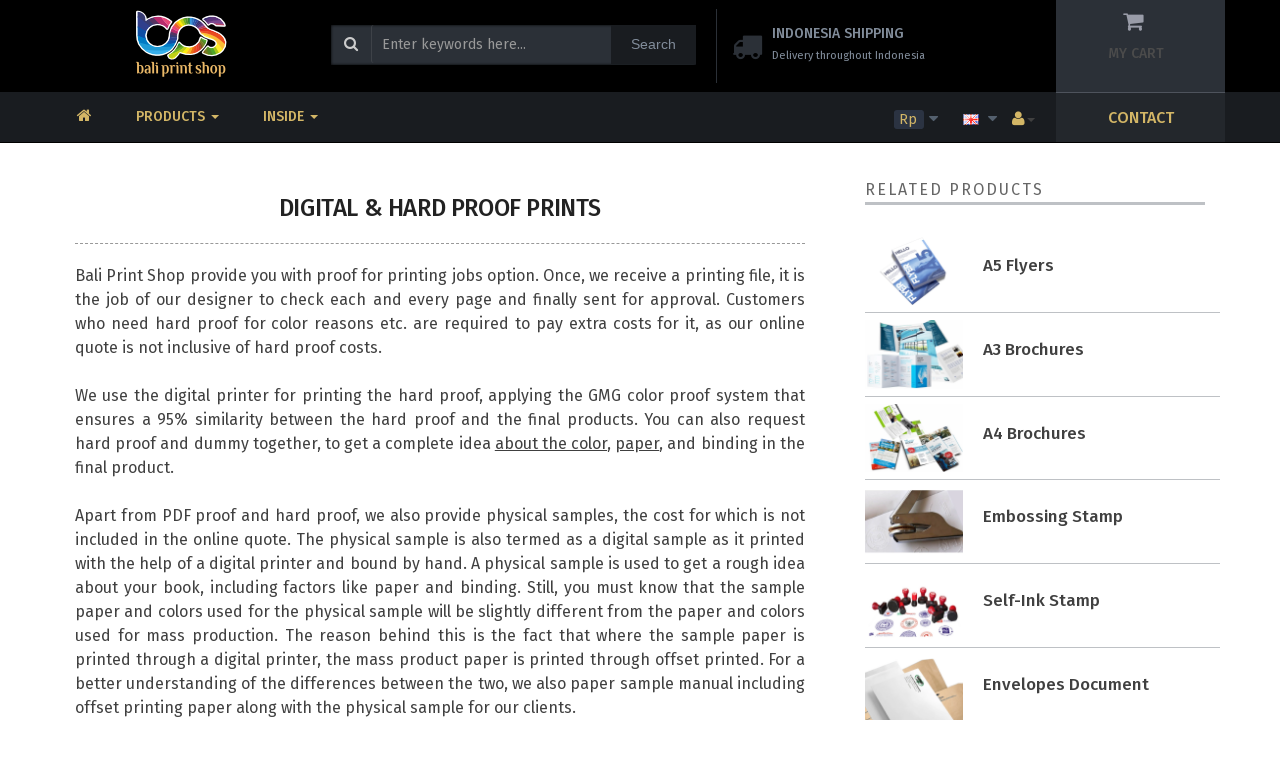

--- FILE ---
content_type: text/html; charset=utf-8
request_url: https://www.baliprintshop.com/digital-hard-copy-prints-proofing
body_size: 11290
content:
<!DOCTYPE html><html><head><title>Digital Offset Proof and Sample for Dummy Prints</title><meta charset="UTF-8" /><base href="https://www.baliprintshop.com/" /><meta name="format-detection" content="telephone=no" /><meta name="viewport" content="width=device-width, initial-scale=1"><!--[if IE]><meta http-equiv="X-UA-Compatible" content="IE=edge,chrome=1"><![endif]--><meta property="og:title" content="Digital Offset Proof and Sample for Dummy Prints"/><meta property="og:description" content=""/><meta property="og:type" content="website"/><meta property="og:url" content="https://www.baliprintshop.com/digital-hard-copy-prints-proofing"/><meta property="og:site_name" content="Bali Print Shop"/><meta property="og:image" content="https://www.baliprintshop.com/image/catalog/logo.png" /><link rel="stylesheet" href="catalog/view/theme/cms/css/bootstrap.css?ver=2020"><link rel="stylesheet" href="catalog/view/theme/cms/css/bp.css?ver=2020"><link rel="stylesheet" href="catalog/view/theme/cms/css/responsive.css?ver=2020"><script src="catalog/view/theme/cms/js/jquery.js"></script><script src=""></script><link href="https://www.baliprintshop.com/image/catalog/logo.png" rel="icon" /><script src="catalog/view/theme/cms/js/megamenu.js"></script> <link rel='stylesheet' id='flat-fonts-css' href='https://fonts.googleapis.com/css2?family=Fira+Sans:ital,wght@0,400;0,500;1,400;1,500&display=swap' media='all' />
<link rel="stylesheet" href="catalog/view/theme/cms/css/megamenu.css"></head><body class="simple_blog-article-view ltr res layout-2  "><div id="wrapper" class="wrapper-full banners-effect-12"><header id="header" class=" variant typeheader-2"><div class="header-center"><div class="container"><div class="row"><div class="col-lg-12 col-md-12 header-center-left"><div class="header-logo"> <a href="https://www.baliprintshop.com/"><img src="https://www.baliprintshop.com/image/catalog/logo.png" title="Bali Print Shop" alt="Bali Print Shop" /></a>  </div><div class="header-search"><div id="sosearchpro" class="sosearchpro-wrapper so-search search-pro"><form method="GET" action="index.php">
<button id="dropdownSearch" class=" btn-search dropdown-toggle hidden-lg hidden-md hidden-xs" data-toggle="dropdown" aria-haspopup="true" aria-expanded="true"> <i class="fa fa-search"></i></button>
<div class="dropdown-menu" aria-labelledby="dropdownSearch hidden-lg hidden-md hidden-xs"><div class="form-search"><i class="fa fa-search"></i> <input class="autosearch-input form-control" type="text" value="" size="50" autocomplete="off" placeholder="Enter keywords here..." name="search"><button type="submit" class="button-search" name="submit_search"><span>Search</span></button></div></div><div id="search0" class="form-search hidden-sm ">
<i class="fa fa-search"></i>	 <input class="autosearch-input form-control" type="text" value="" size="50" autocomplete="off" placeholder="Enter keywords here..." name="search"><button type="submit" class="button-search" name="submit_search"><span>Search</span></button></div><input type="hidden" name="route" value="product/search"/></form></div><script type="text/javascript"> !function(t){t.fn.Soautocomplete=function(e){return this.each(function(){this.timer=null,this.items=new Array,t.extend(this,e),t(this).attr("autocomplete","off"),t(this).on("focus",function(){this.request()}),t(this).on("blur",function(){setTimeout(function(i){i.hide()},200,this)}),t(this).on("keydown",function(i){switch(i.keyCode){case 27:this.hide();break;default:this.request()}}),this.click=function(i){i.preventDefault(),value=t(i.target).parent().attr("data-value"),value&&this.items[value]&&this.select(this.items[value])},this.show=function(){var i=t(this).position();t(this).siblings("ul.dropdown-menu").css({top:i.top+t(this).outerHeight(),left:i.left}),t(this).siblings("ul.dropdown-menu").show()},this.hide=function(){t(this).siblings("ul.dropdown-menu").hide()},this.request=function(){clearTimeout(this.timer),this.timer=setTimeout(function(i){i.source(t(i).val(),t.proxy(i.response,i))},200,this)},this.response=function(e){if(html="",e.length){for(i=0;i<e.length;i++)this.items[e[i].value]=e[i];for(i=0;i<e.length;i++)e[i].category||(html+='<li class="media" data-value="'+e[i].value+'" title="'+e[i].label+'">',e[i].image&&e[i].show_image&&1==e[i].show_image&&(html+='	<a class="media-left" href="'+e[i].link+'"><img class="pull-left" src="'+e[i].image+'"></a>'),html+='<div class="media-body">',html+='<a href="'+e[i].link+'" title="'+e[i].label+'"><span>'+e[i].cate_name+e[i].label+"</span></a>",e[i].price&&e[i].show_price&&1==e[i].show_price&&(html+='	<div class="price" style="clear: both;"> ',e[i].special?html+='<span class="price-old">'+e[i].price+'</span><span class="price-new">'+e[i].special+"</span>":html+='<span class="price">'+e[i].price+"</span>",e[i].tax&&(html+='<span class="price-tax hidden">Tax : '+e[i].tax+"</span>"),html+="	</div>"),html+="</div></li>",html+='<li class="clearfix"></li>');var s=new Array;for(i=0;i<e.length;i++)e[i].category&&(s[e[i].category]||(s[e[i].category]=new Array,s[e[i].category].name=e[i].category,s[e[i].category].item=new Array),s[e[i].category].item.push(e[i]));for(i in s)for(html+='<li class="dropdown-header">'+s[i].name+"</li>",j=0;j<s[i].item.length;j++)html+='<li data-value="'+s[i].item[j].value+'"><a href="#">&nbsp;&nbsp;&nbsp;'+s[i].item[j].label+"</a></li>"}html?this.show():this.hide(),t(this).siblings("ul.dropdown-menu").html(html)},t(this).after('<ul class="dropdown-menu"></ul>')})}}(window.jQuery); $(document).ready(function() { var selector = '#search0';var total = 0;var showimage = 1;var showprice = 1;var character = 1;var height = 60;var width = 60;$(selector).find('input[name=\'search\']').Soautocomplete({delay: 500,source: function(request, response) {var category_id = $(".select_category select[name=\"category_id\"]").first().val();if(typeof(category_id) == 'undefined')category_id = 0;var limit = 5;if(request.length >= character){$.ajax({ url: 'index.php?route=extension/module/so_searchpro/autocomplete&filter_category_id='+category_id+'&limit='+limit+'&width='+width+'&height='+height+'&filter_name='+encodeURIComponent(request),dataType: 'json',success: function(json) {	response($.map(json, function(item) {total = 0;if(item.total){total = item.total;}return {price:   item.price,special: item.special,tax:item.tax,label:   item.name,cate_name:   (item.category_name) ? item.category_name + ' > ' : '',image:   item.image,link:    item.link,minimum:    item.minimum,show_price:  showprice,show_image:  showimage,value:   item.product_id,}}));}});}},});}); </script><div class="module html-shipping"><div class="shipping"><i class="fa fa-truck"></i><div class="inner"><p class="font-fur2">INDONESIA SHIPPING</p>Delivery throughout Indonesia</div></div></div></div><div class="header-cart"><div class="shopping_cart pull-right"><div id="cart" class="btn-shopping-cart"> <a  class="top_cart dropdown-toggle" data-toggle="dropdown"><div class="shopcart"> <i class="fa fa-shopping-cart"></i><p class="title">My cart</p> <span class="text-shopping-cart cart-total-full">  </span></div> </a><ul class="tab-content content dropdown-menu pull-right shoppingcart-box" role="menu"> <li><p class="text-center empty" style="font-weight:300; padding-top: 20px;">Empty!</p></li> </ul></div></div></div></div></div></div></div><div class="header-bottom"><div id="headersticky" class="container"><div class="header-navigation"><div class="responsive megamenu-style-dev"><nav class="navbar-default"><div class=" container-megamenu  horizontal"><div class="navbar-header"> <button type="button" id="show-megamenu" data-toggle="collapse" class="navbar-toggle"> <span class="icon-bar"></span> <span class="icon-bar"></span> <span class="icon-bar"></span> </button></div><div class="megamenu-wrapper"><span id="remove-megamenu" class="fa fa-times"></span><div class="megamenu-pattern"><div class="container"><ul class="megamenu" data-transition="fade" data-animationtime="250">
<li class="home"><a href="https://www.baliprintshop.com/"><i class="fa fa-home"></i></a></li><li class='feafure menu-ip with-sub-menu hover' ><p class='close-menu'></p><a href='javascript:void()' class='clearfix' ><strong>	Products	</strong>  <b class='caret' ></b></a><div class="sub-menu" style="width:80%"><div class="content"><div class="row"><div class="col-sm-12"><div class="categories feafure-dr"><div class="row"><div class="col-sm-4 hover-menu"><div class="menu"><ul><li><a href="https://www.baliprintshop.com/banner" onclick="window.location = 'https://www.baliprintshop.com/banner';" class="main-menu">Stand - Banner - Flags</a></li><li><a href="https://www.baliprintshop.com/brochures-flyer" onclick="window.location = 'https://www.baliprintshop.com/brochures-flyer';" class="main-menu">Brochures - Flyers</a></li><li><a href="https://www.baliprintshop.com/ncr-from-printing" onclick="window.location = 'https://www.baliprintshop.com/ncr-from-printing';" class="main-menu">Book Form NCR</a></li><li><a href="https://www.baliprintshop.com/bali-book-printing" onclick="window.location = 'https://www.baliprintshop.com/bali-book-printing';" class="main-menu">Custom Books</a></li><li><a href="https://www.baliprintshop.com/display" onclick="window.location = 'https://www.baliprintshop.com/display';" class="main-menu">Poster - Photo Display</a></li></ul></div></div><div class="col-sm-4 hover-menu"><div class="menu"><ul><li><a href="https://www.baliprintshop.com/cards-printing" onclick="window.location = 'https://www.baliprintshop.com/cards-printing';" class="main-menu">Cards</a></li><li><a href="https://www.baliprintshop.com/document-printing" onclick="window.location = 'https://www.baliprintshop.com/document-printing';" class="main-menu">Documents</a></li><li><a href="https://www.baliprintshop.com/stickers" onclick="window.location = 'https://www.baliprintshop.com/stickers';" class="main-menu">Stickers</a></li><li><a href="https://www.baliprintshop.com/calendar" onclick="window.location = 'https://www.baliprintshop.com/calendar';" class="main-menu">Calendar</a></li><li><a href="https://www.baliprintshop.com/merchandise-printing" onclick="window.location = 'https://www.baliprintshop.com/merchandise-printing';" class="main-menu">Merchandise</a></li></ul></div></div><div class="col-sm-4 hover-menu"><div class="menu"><ul><li><a href="https://www.baliprintshop.com/fabric-textile-printing" onclick="window.location = 'https://www.baliprintshop.com/fabric-textile-printing';" class="main-menu">Fabric / Cloth Textile</a></li><li><a href="https://www.baliprintshop.com/wall-panel-art-canvas" onclick="window.location = 'https://www.baliprintshop.com/wall-panel-art-canvas';" class="main-menu">Wall Panel Art Canvas</a></li><li><a href="https://www.baliprintshop.com/prints-product" onclick="window.location = 'https://www.baliprintshop.com/prints-product';" class="main-menu">More Products</a></li></ul></div></div></div></div></div></div></div></div></li>
<li class='feafure menu-ip with-sub-menu hover' ><p class='close-menu'></p><a href='javascript:void()' class='clearfix' ><strong>	Inside	</strong>  <b class='caret' ></b></a><div class="sub-menu" style="width:25%"><div class="content"><div class="row"><div class="col-sm-12"><div class="html "><div class="hover-menu"><div class="menu"><ul><li><a href="printing-guide" class="main-menu">REFERENCE &amp; GUIDELINES</a></li>
<li><a href="application-tool" class="main-menu">APPLICATION - TOOLS</a></li>
<li><a href="blog-printing" class="main-menu">BLOG - ARTICLES</a></li></ul></div></div></div></div></div></div></div></li>
</ul></div></div></div></div></nav></div><div class="module html-social html-custom"><div class="socials-header"><div class="socials-wrap hidden-lg hidden-md"><ul><li class="li-social facebook-social"> <a rel="nofollow" title="Phone" href="tel:+623614746146" target="_blank"> <span class="fa fa-fax icon-social"></span> </a></li><li class="li-social twitter-social"> <a rel="nofollow" title="Whatsapp" href="https://api.whatsapp.com/send?phone=6281990000993" target="_blank"> <span style="font-size:18px" class="fa fa-whatsapp icon-social"></span> </a></li><li class="li-social google-social"> <a title="Email Us" href="contact"> <span class="fa fa-envelope-o icon-social"></span> </a></li></ul></div> <a class="hidden-xs hidden-sm" title="Contact Us" href="contact">CONTACT</a></div></div> <div class="rltop"><div class="form-group currencies-block"><form action="https://www.baliprintshop.com/index.php?route=common/currency/currency" method="post" enctype="multipart/form-data" id="form-currency"><a class="btn btn-link dropdown-toggle" data-toggle="dropdown">      <span class="mycur"> Rp </span> <i class="fa fa-caret-down"></i></a><ul class="dropdown-menu"> <li><button class="currency-select btn-block" type="button" name="AUD">Australian Dollar</button></li> <li><button class="currency-select btn-block" type="button" name="EUR">European Union</button></li> <li><button class="currency-select btn-block" type="button" name="IDR">Indonesian Rupiah</button></li> <li><button class="currency-select btn-block" type="button" name="GBP">Pound Sterling</button></li> <li><button class="currency-select btn-block" type="button" name="USD">United State Dollar</button></li> </ul><input type="hidden" name="code" value="" /><input type="hidden" name="redirect" value="https://www.baliprintshop.com/digital-hard-copy-prints-proofing" /></form></div><div class="form-group languages-block"><form action="https://www.baliprintshop.com/index.php?route=common/language/language" method="post" enctype="multipart/form-data" id="form-language"><a class="btn btn-xs dropdown-toggle" data-toggle="dropdown"><img src="catalog/language/en/en.png" alt="English" title="English"> <span class="fa fa-caret-down"></span></a><ul class="dropdown-menu"> <li><button class="btn-block language-select" type="button" name="en"><img src="catalog/language/en/en.png" alt="English" title="English" />English</button></li> <li><button class="btn-block language-select" type="button" name="id"><img src="catalog/language/id/id.png" alt="Indonesia" title="Indonesia" />Indonesia</button></li></ul><input type="hidden" name="code" value="" /><input type="hidden" name="redirect" value="" /></form></div><div id="useracc" class="form-group"><a href="#" class="dropdown-toggle" data-toggle="dropdown"><i class="fa fa-user"></i><span class="caret"></span></a><ul class="dropdown-menu dropdown-menu-right"><li><a rel="nofollow" href="https://www.baliprintshop.com/register">Register</a></li><li><a rel="nofollow" href="https://www.baliprintshop.com/login">Login</a></li><li><a rel="nofollow" href="https://www.baliprintshop.com/tracking">Tracking</a></li>
</ul></div></div></div></div></div></header><div class="container wide"><div class="row"><div id="content"><div class="col-sm-8 col-xs-12 wides"><div class="article-info"> <h1><strong>Digital &amp; Hard Proof Prints</strong></h1><div class="article-description"> <div><a href="https://www.baliprintshop.com/fabric-textile-printing">Bali Print Shop</a> provide you with proof for printing jobs option. Once, we receive a printing file, it is the job of our designer to check each and every page and finally sent for approval. Customers who need hard proof for color reasons etc. are required to pay extra costs for it, as our online quote is not inclusive of hard proof costs.</div><div><br></div><div>We use the digital printer for printing the hard proof, applying the GMG color proof system that ensures a 95% similarity between the hard proof and the final products. You can also request hard proof and dummy together, to get a complete idea <a href="https://www.baliprintshop.com/file-design-guidelines"><u>about the color</u></a>, <a href="https://www.baliprintshop.com/paper-type-weight"><u>paper</u></a>, and <a href="https://www.baliprintshop.com/binding-types">binding</a> in the final product.</div><div><br></div><div><div>Apart from PDF proof and hard proof, we also provide physical samples, the cost for which is not included in the online quote. The physical sample is also termed as a digital sample as it printed with the help of a digital printer and bound by hand. A physical sample is used to get a rough idea about your book, including factors like paper and binding. Still, you must know that the sample paper and colors used for the physical sample will be slightly different from the paper and colors used for mass production. The reason behind this is the fact that where the sample paper is printed through a digital printer, the mass product paper is printed through offset printed. For a better understanding of the differences between the two, we also paper sample manual including offset printing paper along with the physical sample for our clients.</div><div><br></div><div>So, basically, where the physical sample printed by a digital printer might look more colorful than the offset printing color, the final machine binding of mass products will be many times better than what you will see in the physical sample with sewing binding. Other than the physical samples, we can also help you provide with offset printing sample.</div><div><br></div><div><br></div><h3><font color="#9c0000">PDF Proof</font></h3><div><br></div><div><div>A PDF proof is an electronic file for a client to approve or make comments on. PDF stands for Portable Document File, a printing file format that we use for printing purposes. PDF is the industry-standard format for a client supplying a job to a printing company. It is also used for the printing company to prove back to the client. A PDF proof can be opened on most electronic devices, from a mobile phone to a monitor. This enables a client to view and check a PDF anywhere in effect. It also means the PDF proof can be circulated to more than one person for checking and comment.</div><div><br></div><div>PDF proofing saves time and money if used correctly.</div><div><br></div><div><div><b>How Is a PDF Proof Created?</b></div><div><br></div><div>Pre-press systems in printing companies process the high-resolution PDF files supplied by the client. These are then checked for common errors. This is called pre-flighting. The final PDF files for printing are then scaled down to a lower resolution version. This PDF proof can be emailed or messaged to the client for approval or comment. This ensures the integrity of the proof file is the same as the print file. As only an electronic process has taken place so far, any corrections needed are easier and cheaper to do.</div><div><br></div><div><div><b>What Can Be Checked on a PDF File?</b></div><div><br></div><div>The artwork we use for printing is in high-resolution PDF format. After we receive the printing files from our client, our designer will check for the following pitfalls:</div><div><br></div><ul><li>The artwork has the correct amount of bleed.</li><li>The images are the correct resolution.</li><li>The texts are not too close to the trim or fold edge.</li><li>Small size texts are not set up as CMYK.</li><li>Any solid black background is not set up as purely 100% black.</li><li>The artwork size and the order size are as specified.</li></ul><div><br></div><div>We also:</div><div><br></div><ul><li>Remove all embedded ICC profiles</li><li>Check the fonts are embedded</li><li>Flatten all transparency</li><li>Convert all colors (RGB or Pantone) to CMYK if the job is to be printed full color</li><li>Measure the spine thickness and ensure the text and images on the spine match the spine thickness</li><li>Ensure the hardcover binding book has enough wrapping space on the cover artwork</li><li>Make sure the foil stamping, embossing and debossing artwork are vector graphics or vector texts.</li></ul><p><br></p><p><b>Low-Resolution PDF Proof for Approval</b></p><p>After any of these issues are highlighted we will modify them if possible. If this is not possible, we will ask you to modify the elements in your original artwork. We will send you a set of low-resolution PDF proof by email to highlight any issues. If you are unsure how to correct any of these issues you can upload the original artwork. We will then modify it, generate new PDF print files and reproof to you. We are happy to offer advice on addressing any of the common issues met when creating print-ready artwork.</p><p>Most professional designers produce perfect artwork. Even if your artwork is perfect, we will still send a set of low-resolution PDF proof for approval. The PDF proof will give you a final chance to check any grammatical errors, typos, etc.</p><p>In comparison to other options, PDF proof is undoubtedly one of the most cost-effective proofing methods. For customers and jobs that demand high color accuracy, a PDF proof alone is not the best solution.</p><p>For anything color critical, we recommended you use hard proofing, a digital sample, an offset printing sample or a dummy. Sometimes more than one of these proofing methods may be required.</p><p>The proofing method depends on time, budget and expectations. Most designers and clients will be happy with a PDF proof as they are confident about how their artwork is set up. This will save time and keep costs down.</p><p>For larger runs of jobs and those that demand very critical color and image reproduction, it is worth considering other proofing options. The expense involved if the printed job is not correct can far outweigh the proofing costs.</p><p><br></p><h3><font color="#9c0000">Hard Proof Prints</font></h3><p><br></p><p>Hard proof is also called hard-copy proofing. It is a digitally printed inkjet sample that is used for checking the job before commencing the entire print run. The actual job is printed on an offset press. Hard proof is only used to check the color and the content. It is a set of the page by page color printing proofs that will not be bound like the final product. The hard proof will show up any issues with images, logos, and text that may be a problem. It is not produced on the same paper that is used for the final print run. It is also not used to show any binding or finishing processes. We recommend that clients use a dummy for checking paper and binding quality.</p><p><br></p><p><b>How Do We Produce Hard Proof?</b></p><p>Hard proof is produced by our digital printing proofing machines. These use the color proof system to control the hard proof color.&nbsp;The proof is calibrated to international standards to match offset litho presses. The calibration is checked regularly to ensure the highest standards of color control are maintained. The GMG color proof system reproduces color with 95% accuracy. Offset litho presses are run to tight color control standards and the GMG proofing system is fingerprinted to match these characteristics.</p><p>The pdf files used are the same as for the final print run. They are passed through a different color control system to accurately replicate the press colors.</p><p><br></p><p><b>Why Do We Do Hard Proof?</b></p><p>Hard proof is a cost-effective method of checking the print job before commencing the normal print run. The color calibration means it is much more accurate than a pdf check on a screen. It is also much easier to check text, logos, and images on hard proof than a pdf.</p><p>The hard proof is produced before any printing plates are made for the normal printing run. This means a customer can check the job and make any necessary corrections at this stage. It can save the client extra expense as it a relatively cheap proofing option. If color accuracy is an important factor for the print job, a hard copy is very useful.<br></p><p>Hard proof is set up to produce accurate color representation on standard coated papers. Therefore the color may change slightly on the press when printing on certain uncoated or colored paper stocks and boards. It is important to understand what the hard proof is for and its limitations.</p><p><br></p><p><b>Hard Proofing vs Normal Printing</b></p><p>Hard proof is a content and color checking device. The digital files used are the same that are used for the final printing on the offset press. They are processed via the same RIP and therefore can be guaranteed to be accurate. The normal print run is produced on the actual paper stock.</p><p>Hard proof is produced on a digital inkjet proofing machine on standard digital printing paper. This paper is specially produced in order to be calibrated to accurately reproduce offset litho colors. Normal printing uses different inks; commonly cyan, magenta, yellow and black plus special Pantone colors and others. Normal printing is also produced on a wide range of papers and boards with differing weights and finishes.</p><p></p><p>The budget and expectations of each job need to be considered when choosing hard proofing.</p><p><br></p><h5><font color="#9c0000">What Types of Printing Products Are Digital Samples Suited For?</font></h5><p>If you are in the initial stages of producing a new project, a digital sample is a good proofing option. This will give you a rough idea of how the final product will appear. Examples of these projects may be c<a href="https://www.baliprintshop.com/bali-book-printing">hildren’s books, comic books, catalogs or new booklet projects.</a></p><p><br></p><h5><font color="#9c0000">Digital Printing Sample vs Offset Printing Sample</font></h5><p><br></p><p><a href="https://www.baliprintshop.com/banner">A digital printing</a> sample is perfect for a quick, low-cost proofing option to give an overall visual guide to a printing project. It is also ideal for the initial stages of the printing project while alterations are still being made. However, it does have limitations and other proofing options may be also utilized in the process. These could be hard proofs or an offset printing sample.</p><p>The most accurate method of proofing is an <a href="https://www.baliprintshop.com/brochures-flyer">offset printing</a> sample or machine proof. An offset printing sample is produced using the printing plates and printed on the same presses that will produce the final job. It also uses the exact paper stock chosen for the project. This is particularly important if the paper stock is uncoated, tinted or has some other unusual characteristic. The color appears differently on varying stocks, particularly if they are uncoated. If special Pantone inks are chosen for the final job an offset printing sample will use the specific inks. Therefore, an offset printing sample is a very accurate reproduction of how the final job will appear. If color accuracy is essential, or the job has a high value, then an offset printing sample is important.</p><p>Normally only a few pages will be proofed using this method and hard proof will also be produced with the complete layout. The offset printing sample shows the customer exactly how the colors will be reproduced and how affected they are by the paper stock chosen. The hard proof is then used to check the complete job for text, images, and graphics.</p><p>Every printing job needs to have its proofing methods chosen depending on several factors. These can be budget, time constraints, the value of the job and color accuracy required.</p><p>Every proofing method has different costs attached to it, so it is important to speak to <a href="https://www.baliprintshop.com">Bali Print Shop </a>before commencing the project.&nbsp;We can advise you on the best proofing methods for your printing project. This enable us to produce it to the highest standard and as cost-effectively as possible.</p><p><span style="color: rgb(0, 0, 0);"><br></span></p><h5><font color="#9c0000">Dummy Sample</font></h5><p>Dummy is also called an unprinted mock-up. It is a made-up blank sample that uses the final printing paper stock and binding method. A dummy helps you check the interior paper, binding method, cover surface lamination, cover paper, book thickness, and book size. It shows you how the final product will look and feel without the printing. The dummy is assembled and bound by hand. This blank sample is an important part of planning a print project. A dummy is produced in conjunction with various proofing methods to give a complete overview before the main print run is commenced. These proofing methods include PDF proofs, digital samples, hard proofs and offset printed samples. Using a dummy in conjunction with the recommended proofing method is the best way to ensure your print job is produced correctly.<br></p><p><br></p><p><b>When Do You Need a Dummy?</b></p><p>A dummy is ideal to show you exactly how your book will look. It shows the size, thickness, weight and binding style. The exact paper stock, number of pages and binding style is used to produce a dummy. The dummy is an accurate representation of what your printed book will be like. A dummy is a useful tool for both the designer and the customer. Alterations can be made after the production of the dummy before the extra expense is incurred. It is difficult to envisage how a print project will look simply at the artwork stage, as it is only displayed on a monitor. The paperweight chose, for example, maybe too heavy or too light. Or the binding style may not suit the number of pages and design. The cover paper stock may not work well with the interior paper stock. It is possible to change these specifications after the production of a dummy but before printing. This will save time in the long term and, of course, money. To check the color and layout of the whole project a hard proof is ideal as well.</p><p><br></p><p><b>Dummy vs Digital Sample</b></p><p></p><p>A dummy is perfect for showing the size, weight, paper stock and binding style of the print project. However, as it is blank, other methods need to be used to check the design aspect of the job. A digital sample is a good starting point to visualize the design and layout of the print project. Although not strictly accurate for color, a digital sample can be used to check text, image and graphic sizes and positioning. The digital sample is produced on a generic paper stock so it not a reflection of the paper stock either. It is a good idea to use both a dummy and a digital sample when in the initial stages of the design process. Once these factors are decided, the next stage would be to produce hard proofs or offset printing samples.</p><p><br></p><p>All the proofing methods have a time and cost element to them. Therefore it is important to choose the correct proofing methods for your print project to deliver the perfect result.</p></div></div></div></div> </div> </div></div><div class="col-sm-4 col-xs-12 articlewidget"> <div class="articleproductmain"><div class="judul">Related Products</div><br/><div class="row articleproduct"><div class="col-sm-4 col-xs-4"><a href="https://www.baliprintshop.com/a5-brochures"><img src="https://www.baliprintshop.com/image/cache/catalog/product/a5-flyer-printing-400x280.webp" alt="A5 Flyers" title="A5 Flyers" class="img-responsive" /></a></div><div class="col-sm-8 col-xs-8"><h4><a href="https://www.baliprintshop.com/a5-brochures">A5 Flyers</a></h4></div></div><div class="row articleproduct"><div class="col-sm-4 col-xs-4"><a href="https://www.baliprintshop.com/a3-brochures"><img src="https://www.baliprintshop.com/image/cache/catalog/product/a3brochure-400x280.webp" alt="A3 Brochures" title="A3 Brochures" class="img-responsive" /></a></div><div class="col-sm-8 col-xs-8"><h4><a href="https://www.baliprintshop.com/a3-brochures">A3 Brochures</a></h4></div></div><div class="row articleproduct"><div class="col-sm-4 col-xs-4"><a href="https://www.baliprintshop.com/a4-brochures"><img src="https://www.baliprintshop.com/image/cache/catalog/product/a4brochure-400x280.webp" alt="A4 Brochures" title="A4 Brochures" class="img-responsive" /></a></div><div class="col-sm-8 col-xs-8"><h4><a href="https://www.baliprintshop.com/a4-brochures">A4 Brochures</a></h4></div></div><div class="row articleproduct"><div class="col-sm-4 col-xs-4"><a href="https://www.baliprintshop.com/emboss-stamp"><img src="https://www.baliprintshop.com/image/cache/catalog/product/stamp-emboss-400x280.webp" alt="Embossing Stamp" title="Embossing Stamp" class="img-responsive" /></a></div><div class="col-sm-8 col-xs-8"><h4><a href="https://www.baliprintshop.com/emboss-stamp">Embossing Stamp</a></h4></div></div><div class="row articleproduct"><div class="col-sm-4 col-xs-4"><a href="https://www.baliprintshop.com/stamp"><img src="https://www.baliprintshop.com/image/cache/catalog/product/stamp-print-bali-400x280.webp" alt="Self-Ink Stamp" title="Self-Ink Stamp" class="img-responsive" /></a></div><div class="col-sm-8 col-xs-8"><h4><a href="https://www.baliprintshop.com/stamp">Self-Ink Stamp</a></h4></div></div><div class="row articleproduct"><div class="col-sm-4 col-xs-4"><a href="https://www.baliprintshop.com/document-white-brown-envelopes"><img src="https://www.baliprintshop.com/image/cache/catalog/envelopes/document-envelopes-printing-bali-400x280.webp" alt="Envelopes Document" title="Envelopes Document" class="img-responsive" /></a></div><div class="col-sm-8 col-xs-8"><h4><a href="https://www.baliprintshop.com/document-white-brown-envelopes">Envelopes Document</a></h4></div></div><div class="row articleproduct"><div class="col-sm-4 col-xs-4"><a href="https://www.baliprintshop.com/document-envelopes"><img src="https://www.baliprintshop.com/image/cache/catalog/envelopes/standard-envelope-printing-bali-400x280.webp" alt="Envelopes Standard" title="Envelopes Standard" class="img-responsive" /></a></div><div class="col-sm-8 col-xs-8"><h4><a href="https://www.baliprintshop.com/document-envelopes">Envelopes Standard</a></h4></div></div><div class="row articleproduct"><div class="col-sm-4 col-xs-4"><a href="https://www.baliprintshop.com/letter-heap"><img src="https://www.baliprintshop.com/image/cache/catalog/product/kopsurat-400x280.webp" alt="Letterhead" title="Letterhead" class="img-responsive" /></a></div><div class="col-sm-8 col-xs-8"><h4><a href="https://www.baliprintshop.com/letter-heap">Letterhead</a></h4></div></div><div class="row articleproduct"><div class="col-sm-4 col-xs-4"><a href="https://www.baliprintshop.com/document-folder"><img src="https://www.baliprintshop.com/image/cache/catalog/product/folders-400x280.webp" alt="File Folders" title="File Folders" class="img-responsive" /></a></div><div class="col-sm-8 col-xs-8"><h4><a href="https://www.baliprintshop.com/document-folder">File Folders</a></h4></div></div><div class="row articleproduct"><div class="col-sm-4 col-xs-4"><a href="https://www.baliprintshop.com/document-printing-multipages"><img src="https://www.baliprintshop.com/image/cache/catalog/product/document-printing-binding-400x280.webp" alt="Document Printing A4 (Inkjet Printer)" title="Document Printing A4 (Inkjet Printer)" class="img-responsive" /></a></div><div class="col-sm-8 col-xs-8"><h4><a href="https://www.baliprintshop.com/document-printing-multipages">Document Printing A4 (Inkjet Printer)</a></h4></div></div><div class="row articleproduct"><div class="col-sm-4 col-xs-4"><a href="https://www.baliprintshop.com/custom-annual-report-printing"><img src="https://www.baliprintshop.com/image/cache/catalog/product/annual-report-book-400x280.webp" alt="Reports &amp; Meeting User Book" title="Reports &amp; Meeting User Book" class="img-responsive" /></a></div><div class="col-sm-8 col-xs-8"><h4><a href="https://www.baliprintshop.com/custom-annual-report-printing">Reports &amp; Meeting User Book</a></h4></div></div><div class="row articleproduct"><div class="col-sm-4 col-xs-4"><a href="https://www.baliprintshop.com/hardcover-book-printing"><img src="https://www.baliprintshop.com/image/cache/catalog/books/hardcover-book-printing-400x280.webp" alt="Hardcover Book" title="Hardcover Book" class="img-responsive" /></a></div><div class="col-sm-8 col-xs-8"><h4><a href="https://www.baliprintshop.com/hardcover-book-printing">Hardcover Book</a></h4></div></div><div class="row articleproduct"><div class="col-sm-4 col-xs-4"><a href="https://www.baliprintshop.com/presentation-books"><img src="https://www.baliprintshop.com/image/cache/catalog/product/presentation-book-400x280.webp" alt="Presentation Books A4" title="Presentation Books A4" class="img-responsive" /></a></div><div class="col-sm-8 col-xs-8"><h4><a href="https://www.baliprintshop.com/presentation-books">Presentation Books A4</a></h4></div></div><div class="row articleproduct"><div class="col-sm-4 col-xs-4"><a href="https://www.baliprintshop.com/booklet-magazine-printing"><img src="https://www.baliprintshop.com/image/cache/catalog/product/booklet-magazines-printing-400x280.webp" alt="Booklet &amp; Magazines" title="Booklet &amp; Magazines" class="img-responsive" /></a></div><div class="col-sm-8 col-xs-8"><h4><a href="https://www.baliprintshop.com/booklet-magazine-printing">Booklet &amp; Magazines</a></h4></div></div><div class="row articleproduct"><div class="col-sm-4 col-xs-4"><a href="https://www.baliprintshop.com/paperback-book-printing"><img src="https://www.baliprintshop.com/image/cache/catalog/product/paperback-and-softbook-400x280.webp" alt="Paperback Book (Reading Book)" title="Paperback Book (Reading Book)" class="img-responsive" /></a></div><div class="col-sm-8 col-xs-8"><h4><a href="https://www.baliprintshop.com/paperback-book-printing">Paperback Book (Reading Book)</a></h4></div></div></div> </div></div></div></div><footer id="footer" class="footer typefooter-1"><div class="footer-container"> <section class="footer-navbar "><div class="container"><div class="footer-center"><div class="row"><div class="col-sm-5 col-xs-12 block-ip box-extra"><div class="module clearfix"><h3 class="footer-title">Bali Print Shop</h3><div class="modcontent"> <br>Bali Print Shop offer fast turnaround digital, offset and large format printing with lowest possible prices for our printing services while maintaining a high level of quality and professionalism. Bali Print Shop offer variety custom prints product for your indoor - outdoor business marketing tool, events, conference, meeting, home and office use.</div></div></div> <div class="col-sm-3 col-xs-12 block-ip box-information"><div class="module clearfix"><h3 class="footer-title">Information</h3><div class="modcontent block-content"><ul class="menu"> <li> <a href="https://www.baliprintshop.com/about_us"> About Us </a></li> <li> <a href="https://www.baliprintshop.com/file-artwork"> Sending File Design </a></li> <li> <a href="https://www.baliprintshop.com/order-terms-conditions"> Terms &amp; Condition </a></li> </ul></div></div></div> <div class="col-lg-4 col-sm-4 col-xs-12 block-ip collapsed-block custom-about"><div class="clearfix inner"><div class="modcontent"><div class="footer-contact"> <span class="footer-title">Address</span><div class="footer-contact-content block-content">
<p class="address"><i class="fa fa-map-marker"></i><a target="_blank" href="https://goo.gl/maps/eEMwFq5UC5NgBAWf6"><span>&nbsp;Jl. Kaswari No. 8A<br />
Denpasar, Bali, Indonesia</span></a></p><p class="phone"><i class="fa fa-whatsapp"></i><a target="_blank" rel="nofollow" href="https://api.whatsapp.com/send?phone=6281990000993"><span>+6281990000993</span></a></p><p class="email"><i class="fa fa-envelope-o"></i><a rel="nofollow" title="Email Us"><span> cs@baliprintshop.com</span></a></p></div></div> </div></div></div></div></div></div><div class="footer-bottom"><div class="container"><div class="col-sm-5 col-xs-12 payment"><img src="https://www.baliprintshop.com/image/payment.png" alt="Accept Payment Credit Card, Debit and Bank Transfer for Printing Order"></div><div class="col-sm-7 col-xs-12 copyright-text"> © 2026 <a href="https://www.mahameru.id" title="Bali Printing Shop">Bali Print</a> by <a href="https://www.mahamerubali.com" title="Bali Printing, Percetakan di Bali">MahaMeru</a> | <a href="https://www.komangputra.com" title="Blogger Bali, Adat dan Budaya Bali">Blog Bali</a> | <a href="https://www.baliartmarket.com" title="Bali Art market">Bali Market</a> | <a href="https://www.balipublisher.com" title="Penerbit Buku Bali">Bali Publisher</a>  </div></div></div> </section></div> </footer><div class="back-to-top"><i class="fa fa-angle-up"></i></div> <script src="catalog/view/theme/cms/js/bootstrap.js?ver=2020"></script> <script src="catalog/view/theme/cms/js/libs.js?ver=2020"></script> <script src="catalog/view/theme/cms/js/common.js?ver=2020"></script><link rel="stylesheet" href="catalog/view/theme/cms/css/font-awesome.css?ver=2020">
<script src="catalog/view/theme/cms/js/cmsfooter.js?ver=2020"></script>
</div>
</body></html>


--- FILE ---
content_type: text/css
request_url: https://www.baliprintshop.com/catalog/view/theme/cms/css/bp.css?ver=2020
body_size: 138606
content:
html{width:100%;outline:0!important;font-family:'Fira Sans',sans-serif} body{text-align:justify;font-family:'Fira Sans',sans-serif;font-weight:400;color:#404040;font-size:16px;letter-spacing:0;line-height:24px;background:#fff} .permintaan {font-size: 11px;font-style: italic;font-weight: 500;color: #666;margin-top:5px;} .fa-external-link:before {font-size:11px; color: #666;} html{--scrollbarBG:rgba(21,25,29,0.4);--thumbBG:rgba(21,25,29,1)}body::-webkit-scrollbar{width:7px}body{scrollbar-width:thin;scrollbar-color:var(--thumbBG) var(--scrollbarBG)}body::-webkit-scrollbar-track{background:var(--scrollbarBG)}body::-webkit-scrollbar-thumb{background-color:var(--thumbBG);border-radius:10px;border:3px solid var(--scrollbarBG)}::-webkit-scrollbar{width:7px}::-webkit-scrollbar-track{-webkit-box-shadow:inset 0 0 6px rgba(21,25,29,.3);-webkit-border-radius:10px;border-radius:10px}::-webkit-scrollbar-thumb{-webkit-border-radius:10px;border-radius:10px;background:rgba(21,25,29,.8);-webkit-box-shadow:inset 0 0 6px rgba(21,25,29,.5)}::-webkit-scrollbar-thumb:window-inactive{background:rgba(21,25,29,.4)}html {scrollbar-color: rgba(21,25,29,5) rgba(21,25,29,0.2); scrollbar-width:thin !important} 
a.designcreator{cursor:pointer;width: auto;font-weight: 500;font-size: 14px; color: #222; background:#eee; border: 1px solid #ccc; border-radius:10px; -moz-border-radius:10px; -webkit-border-radius:10px;margin:30px 35px 30px 20px;padding: 7px 5px 4px 5px; text-align: center; display: block;} a.designcreator:hover{border: 1px solid #999; color:#444; background-color:#eee} a.designcreator .fa{font-weight:500; font-size:20px;margin-right:10px; color:#808080}
.mydownload{width: 99%;font-weight: 500;font-size: 14px; margin-bottom:15px;color: #333; border: 1px solid #ccc; border-radius:10px; -moz-border-radius:10px; -webkit-border-radius:10px; background-color: #fff;padding: 7px 5px 4px 5px; text-align: center;margin-left: 1%; float: left; display: inline;}.mydownload:hover{border: 1px solid #999; background-color:#ddd}.mydownload .fa-download{font-weight:500; font-size:18px;padding-right:15px; color:#ff3600;}.texttotal, #hargatotal {line-height:36px }.loader{border-left:3px solid #ccc;border-radius:50%;border-top:3px solid #90dcf2;border-right:3px solid #ffa6eb;border-bottom:3px solid #fff224;width:20px;height:20px;margin:13px 0 0 10px;-webkit-animation:spin 2s linear infinite;animation:spin 2s linear infinite;position:absolute; z-index:999}@-webkit-keyframes spin {0%{-webkit-transform:rotate(0deg)}100%{-webkit-transform:rotate(360deg)}}@keyframes spin {0%{transform:rotate(0deg)}100%{transform:rotate(360deg)}} .shortinfo {margin:10px 0 20px 0; padding:10px;font-size:22px; border:1px dashed #ff0000;text-transform:uppercase; text-align:center; border-radius:5px;-moz-border-radius:5px;-webkit-border-radius:5px;} 
.close {margin:10px 0 20px 0; padding:10px;font-size:16px; font-family:'Fira Sans',sans-serif; font-style:italic;font-weight:500; border:1px dashed #ff0000; text-align:center; border-radius:5px;-moz-border-radius:5px;-webkit-border-radius:5px;} 
.qtyorder {text-align:right;padding-right:20px !important} .btn-group .btn-link,.rltop .btn a,.rltop .btn:hover,a:hover,header.typeheader-2 .header-top .btn-link:hover{text-decoration:none}.full-wrapper.so-spotlight4 .testimonials .owl2-carousel .owl2-stage-outer,.slider-container-full .owl2-carousel .owl2-stage-outer,.sohomepage-slider .owl2-stage-outer,.table-responsive,html{direction:ltr}.product-related-upsell .products-list.grid .product-layout .product-item-container .right-block{padding-top:0}.product-related-upsell .products-list.grid .product-layout .product-item-container .right-block .caption a{font-weight:500;font-size:16px}.product-related-upsell .products-list.grid .product-layout .product-item-container,.product-related-upsell h5{margin:0}.box-pagination{text-align:center}.gridfactur{min-height:280px;margin-bottom:20px;padding:8px;border-bottom:3px solid #eee}.factitle{text-align:center;padding:10px;text-transform:uppercase}.factitle h4 a{color:#000;font-weight:500}.product-filter.filters-panel{border-bottom:1px dashed #ccc;margin:25px 0}.short-by-show.form-inline h1{margin:10px 20px;font-size:20px;font-weight:500}b,strong{font-weight:500}.mygrid1{padding:25px;clear:both}.mygrid{padding:30px 0 0}.mygrid4{padding:15px 20px 15px 0;border-bottom:1px solid #bec1c5}.mygrid4 h3 a{font-size:18px;font-weight:500}.mygrid4 h3 a:hover{color:#c29d36}.mygrid4 h3::before{content:"\f046";font-family:FontAwesome;margin-right:10px;font-weight:400;color:#c29d36;font-size:16px}.caption2 a{color:#fff;font-size:14px;font-weight:400;line-height:20px}.right-block2{position:relative;margin-top:-45px;padding:10px 10px 5px;background:rgba(0,0,0,.7);text-align:center}div.article-info .article-description h2,div.article-info .article-description h3,div.article-info .article-description h4,div.article-info .article-description h5,div.article-info .article-description h6{text-align:left}.blogcatdes{text-align:justify;font-size:15px;line-height:1.7em;padding:15px 20px 20px;margin-bottom:20px;border-bottom:2px dashed #eee}.back-to-top,.featured-icon,.hometop,.navbar-switcher{text-align:center}.articleproduct{border-bottom:1px solid #bec1c5}.articleproduct h4,.articleproduct h6{margin:25px 0 0;color:#444;font-size:17px;font-weight:500}.articleproduct img{padding-right:10px}.articleproduct h6{line-height:20px}.articleproduct .price .price-new,.price span.price{font-size:14px}.articleproduct .col-sm-8{padding:0}.articleproduct .col-sm-4{padding:7px 10px 7px 0}.articleproductmain{padding:35px 20px 0 25px}.articleproductmain .judul{font-size:16px;letter-spacing:2px;color:#666;text-transform:uppercase;border-bottom:3px solid #bec1c5;margin-left:-15px}#product .col-sm-4.col-xs-4,#product .col-sm-7.col-xs-7{padding:0}.checkbox,.radio{display:inline-block;margin:0}input[type=checkbox],input[type=radio]{position:relative;cursor:pointer}input[type=checkbox]+span::before{content:"";display:block;position:absolute;width:20px;height:20px;top:0;left:-7px;background-color:#fff;border:1px solid #999;border-radius:4px;-moz-border-radius:4px;-webkit-border-radius:4px}input[type=radio]+span::before{content:"";display:block;position:absolute;width:20px;height:20px;top:0;left:-7px;background-color:#fff;border:1px solid #999;border-radius:100%;-moz-border-radius:100%;-webkit-border-radius:100%}input[type=checkbox]:checked+span::before{content:"";display:block;position:absolute;width:20px;height:20px;top:0;left:-7px;background-color:#f7f7f7;border:1px solid #333;border-radius:4px;-moz-border-radius:4px;-webkit-border-radius:4px}input[type=radio]:checked+span::before{content:"";display:block;position:absolute;width:20px;height:20px;top:0;left:-7px;background-color:#f7f7f7;border:1px solid #333;border-radius:100%;-moz-border-radius:100%;-webkit-border-radius:100%}input[type=checkbox]:checked+span::after,input[type=radio]:checked+span::after{content:"";display:block;width:5px;height:9px;border:solid #333;border-width:0 2px 2px 0;-webkit-transform:rotate(45deg);-ms-transform:rotate(45deg);transform:rotate(45deg);position:absolute;top:5px;left:0}.inline-harga.product_page_price.price{line-height:14px;text-align:left;margin:20px 0 10px 0}label{display:inline-block;max-width:100%}input[type=checkbox]:checked+span{color:#333}input[type=radio]:checked+span{color:#222}#product .radio-type-button .option-content-box .img-thumbnail{border-radius:5px;-moz-border-radius:5px;-webkit-border-radius:5px} #product .radio-type-button.option_image .option-name{display:none!important}#product .checkbox.option_image .option-content-box .img-thumbnail{border-radius:5px;-moz-border-radius:5px;-webkit-border-radius:5px}#product .checkbox.option_image .option-name{display:none!important}input::-webkit-input-placeholder{color:#393939!important}input:-moz-placeholder{color:#393939!important}input::-moz-placeholder{color:#393939!important}input:-ms-input-placeholder{color:#393939!important}tr.cartoption td{font-size:14px;padding:3px 0}span.crtharga1{display:none}span.crtharga,span.crtharga2{font-weight:500;padding:0 7px 1px;border:1px solid #000;border-radius:50%;-moz-border-radius:50%;-webkit-border-radius:50%;background-color:#be0000;color:#fff}.rltop{float:right;position:absolute;right:170px;top:15px;display:flex; margin-right:20px} .rltop a .fa.fa-user {color:#d3b666} .currencies-block,.languages-block{float:left}.rltop .btn{padding:0 10px;margin:0}.rltop .btn:hover{background:0 0;border:none}.hometop{padding:40px 0 18px;color:#a98b4c}.no-margin{margin:0!important}#product .option_image input,#product .radio-type-button input,#wrapper .dropdown-menu{visibility:hidden}.back-to-top{cursor:pointer;background-color:#2b3037;width:45px;bottom:20px;right:10px;min-height:42px;overflow:hidden;z-index:40;position:fixed;display:block;border-radius:3px;opacity:1;-webkit-transition:all .5s ease-in-out 0;-moz-transition:all .5s ease-in-out 0;transition:all .5s ease-in-out 0;-webkit-transform:scale(1);-moz-transform:scale(1);-ms-transform:scale(1);-o-transform:scale(1);transform:scale(1)}.back-to-top.hidden-top{bottom:-100px;opacity:0;-webkit-transform:scale(0);-moz-transform:scale(0);-ms-transform:scale(0);-o-transform:scale(0);transform:scale(0)}.back-to-top:hover{background-color:#000}.back-to-top i{font-size:36px;margin:1px 0 0!important;color:#999ca8;display:inline-block}.wrapper-boxed header.navbar-compact,.wrapper-iframed header.navbar-compact,.wrapper-rounded header.navbar-compact{width:auto}.navbar-compact .header-center{padding:20px 0}.navbar-compact .header-bottom{margin:0 0 10px}.navbar-switcher{float:right;display:none;width:45px;height:45px;margin-bottom:-47px;background:#c29d36!important;padding:6px 7px;border-radius:0 0 3px 3px;cursor:pointer;color:#fff}.navbar-switcher.active{background:#333!important}.navbar-switcher .i-active,.navbar-switcher.active .i-inactive{display:none}.navbar-switcher .fa-caret-down,.navbar-switcher.active .i-active{display:inline;font-size:1.8em;line-height:1.5em}@media (max-width:1024px){.no-res{width:1190px}}.wrapper-boxed,.wrapper-iframed,.wrapper-rounded{max-width:1200px;margin:0 auto;background:#fff;box-shadow:0 0 10px rgba(0,0,0,.2)}img,textarea{max-width:100%}.wrapper-iframed,.wrapper-rounded{margin:20px auto}.wrapper-rounded{border-radius:10px;overflow:hidden}.alert,.checkout-cart .panel-group .panel,.checkout-checkout .panel-group .panel,.feature-box{border-radius:0}body.loaded .loader-content{opacity:0;visibility:hidden;transition:all .5s linear 0}@keyframes dot1{0%{transform:rotateY(0) rotateZ(0) rotateX(0);background-color:#00518a}45%{transform:rotateZ(180deg) rotateY(360deg) rotateX(90deg);background-color:#000;animation-timing-function:cubic-bezier(.15,.62,.72,.98)}100%,90%{transform:rotateY(0) rotateZ(360deg) rotateX(180deg);background-color:#00518a}}@keyframes myeffect-slideshow{0%{opacity:0;transform:translateY(-300px);-webkit-transform:translateY(-300px);-moz-transform:translateY(-300px);-ms-transform:translateY(-300px);-o-transform:translateY(-300px)}100%{opacity:1;transform:translateY(0);-moz-transform:translateY(0);-webkit-transform:translateY(0);-ms-transform:translateY(0);-o-transform:translateY(0)}}@-webkit-keyframes myeffect-slideshow{0%{opacity:0;transform:translateY(-300px);-webkit-transform:translateY(-300px);-moz-transform:translateY(-300px);-ms-transform:translateY(-300px);-o-transform:translateY(-300px)}100%{opacity:1;transform:translateY(0);-moz-transform:translateY(0);-webkit-transform:translateY(0);-ms-transform:translateY(0);-o-transform:translateY(0)}}@-moz-keyframes myeffect-slideshow{0%{opacity:0;transform:translateY(-300px);-webkit-transform:translateY(-300px);-moz-transform:translateY(-300px);-ms-transform:translateY(-300px);-o-transform:translateY(-300px)}100%{opacity:1;transform:translateY(0);-moz-transform:translateY(0);-webkit-transform:translateY(0);-ms-transform:translateY(0);-o-transform:translateY(0)}}.owl2-controls .owl2-nav div:hover{color:rgba(255,255,255,.6);background:rgba(0,0,0,.6);border-color:rgba(0,0,0,.6)}.owl2-controls .owl2-nav div.owl2-next{right:0}.owl2-controls .owl2-nav div.owl2-next:before{content:"\f105";font-family:FontAwesome}.owl2-controls .owl2-nav div.owl2-prev{left:0}.owl2-controls .owl2-nav div.owl2-prev:before{content:"\f104";font-family:FontAwesome}.arrow-list li:before,.simple-ul li:before{font-family:FontAwesome}body.no-bgbody{background-image:none}.divider{clear:both;height:40px}.alert .fa{font-size:20px;vertical-align:middle;margin-right:10px}.tab-content{padding:15px 15px 10px;margin-bottom:20px;z-index:2;border-top:0}.simple-ul{margin:0 0 15px;padding:0;list-style:none}.simple-ul li{position:relative;padding-left:15px;margin-bottom:5px}.simple-ul li:before{position:absolute;top:0;left:0;display:block;content:"\f105";font-size:14px}.simple-ul li ul{margin:10px 0;padding:0;list-style:none}.simple-ul li ul li:before{content:"\f111";font-size:7px;top:7px}.decimal-list{list-style:decimal}.decimal-list li{padding-left:0}.navbar-default{background:0 0}.list-box{list-style:none;margin:0;padding:0}.list-box li{border-bottom:1px solid #ececec}.list-box li:last-child{border-bottom:0}.list-box li a{display:inline-block;word-wrap:break-word;padding:8px 12px 8px 12px;color:#555}.simple-list,.simple-list ul{padding:0;list-style-type:none}.list-box li a:hover{color:#00518a}.simple-list{margin:0}.bold-list>li>a{font-weight:500;text-transform:uppercase;color:#555}.bold-list>li>a:hover{color:#c29d36}.simple-list ul{margin:0;position:relative;bottom:-.8em}.simple-list li{margin:0;padding:0 0 14px}.simple-list ul a{color:#555}.simple-list ul a:hover{color:#002b4a}.simple-list .checkbox{padding-left:0}.simple-list .checkbox input[type=checkbox]{margin-right:10px}.simple-list .icon{margin-right:9px}.arrow-list li{padding-left:12px;position:relative}.arrow-list li:before{margin-right:10px;font-size:14px;display:inline-block;content:'\f105'}.table-responsive .table thead>*{background-color:rgba(51,51,51,.1);font-weight:500}.table-responsive .table tbody td.text-left a{text-transform:uppercase;font-weight:500;color:#444}.table-responsive .table tbody td.text-left:hover a{color:#002b4a}.btn-group .btn-link{text-align:left;background:0 0!important;padding:5px 10px;font-weight:400;color:#555;position:relative;z-index:1}.btn-group .btn-link:hover{color:#002b4a}.dropdown-menu .btn-block{width:100%;cursor:pointer;border:none;background:#191c20;border-bottom:1px solid #111;text-align:left;padding:9px 10px 9px 20px;color:#ddd}.dropdown-menu .btn-block:hover{background:#111}@media (min-width:1200px){.title-decimal{font-size:30px}}.title-decimal:before{content:attr(data-content);display:table-cell;vertical-align:middle;position:absolute;top:0;line-height:1.45em;background:#00518a;width:44px;height:44px;color:#fff;text-align:center;-webkit-border-radius:50%;-moz-border-radius:50%;border-radius:50%;left:0}.decimal-list{padding:0;margin:10px 0 0;list-style-type:none;counter-reset:myCounter}.decimal-list li{font-size:14px;font-weight:500;color:#333;padding:0 0 0 18px;margin-bottom:7px;text-indent:0;position:relative}.decimal-list li:before{content:counter(myCounter);counter-increment:myCounter;position:absolute;top:0;z-index:1;-webkit-transition:all .3s ease-in-out;transition:all .3s ease-in-out;color:#00518a;font-weight:500;left:0}.module h3.modtitle,.title-underline h3.modtitle{text-transform:uppercase;font-weight:500;position:relative;margin-left:15px}.information-contact,.information-information-4{background:#fff}#map-canvas{height:300px;width:100%;margin:0 0 10px;border:5px solid #fff}.module{margin-bottom:0}.bordered_content{border-radius:3px;border:1px solid #eaeaea;background:#fff}.full-breadcrumb .breadcrumb li+li:before,footer .footer-center ul.menu li:before{font-variant:normal;font-synthesis:weight style;font-stretch:normal;font-size-adjust:none;font-language-override:normal;font-kerning:auto;font-feature-settings:normal;-webkit-font-smoothing:antialiased;-moz-osx-font-smoothing:grayscale}div.blog-item .itemBlogContent .blog-header .created i{margin-right:5px}.blog-listitem .blog-item .itemBlogContent .article-description{display:block!important}.itemBlog-header{margin-bottom:38px}.itemBlog-header .blog-meta{border:0;color:#999}.itemBlog-header .blog-meta>span{padding:0 11px;line-height:14px}.itemBlog-header .blog-meta>span.created{padding-left:0}.blog-listitem.grid .blog-item .itemBlogContent .blog-meta{padding-bottom:0}.simple_blog-category .pagination>li>a,.simple_blog-category .pagination>li>span{min-width:30px;min-height:30px;text-align:center;line-height:30px;margin:0 2px;padding:0}.simple_blog-category .pagination>li{display:inline}.blog-category h2.box-heading{font-size:16px;border-bottom:1px solid #e6e6e6;margin:0 0 6px;padding:9px 0;text-transform:uppercase;font-weight:500;position:relative}.blog-category h2.box-heading:after{content:" ";width:50%;height:1px;background:#00518a;display:block;position:absolute;bottom:0;margin-bottom:-1px}.simple_blog-article-view .article-image{margin-bottom:30px}.simple_blog-article-view div.article-info .article-title h1{margin-bottom:5px}.article-info h1{padding-top:20px;padding-bottom:20px;border-bottom:1px dashed #999}.article-info h1,.article-info h1 strong{text-transform:uppercase;font-weight:500;text-align:center;color:#222;line-height:30px}.blog-listitem.list .itemBlogImg.left-block{padding-right:30px}.so-latest-blog{border:1px solid #e9e9e9!important;padding:15px 15px 8px;border-radius:0}.so-latest-blog>h3{font-size:18px;border-bottom:1px solid #f6a873;margin:0 0 15px;padding:5px 0 20px;text-transform:uppercase;font-weight:500;position:relative;color:#121212}.so-latest-blog .cat-wrap{display:inline-block;width:100%}.so-latest-blog .blog-external-simple .media-left{display:inline-block;float:left;padding-right:20px}.so-latest-blog .blog-external-simple .media-body{padding-top:7px}.so-latest-blog .blog-external-simple .media-body .fa-calendar{display:none}.so-latest-blog .blog-external-simple .media-body .media-heading a{font-size:14px;font-weight:400;color:#545454;text-transform:capitalize}.so-latest-blog .blog-external-simple .media-body .media-heading a:hover{color:#002b4a}.so-latest-blog .blog-external-simple .media-body .media-date-added{font-size:14px;color:#c29d36}.filters-panel .pagination{margin:0}div.article-info{border:0;margin:30px 20px 0}div.article-info .article-title h1{font-size:20px;text-transform:uppercase;color:#1e1e1e;font-weight:500;padding-bottom:1px}div.article-info .article-sub-title{float:left;width:100%;border:0;padding-top:7px;margin-bottom:20px}div.article-info .article-sub-title span{display:block;float:left;font-size:11px;color:#bbb;line-height:11px;padding:0 11px;font-weight:400!important}div.article-info .article-sub-title .article-share,div.article-info .article-sub-title span.bullet{display:none}div.article-info .article-sub-title span b{font-weight:400}div.article-info .article-sub-title span.article-author{padding-left:0}div.article-info .article-sub-title span.article-author a{font-size:11px;color:#bbb;font-weight:400}div.article-info .article-sub-title span.article-comment{border-right:0}div.article-info .article-image{clear:both}.blog-data h3 a{text-transform:uppercase}.blog-data h3 a:hover{color:#9f7833}.article-description h3,.article-description h4,.article-description h5,.article-description h6{text-transform:uppercase}div.article-info .article-image img{border:0;border-radius:0;padding:0;height:auto;width:100%}.blog-data,div.article-info .article-description{margin-top:20px;text-align:justify}.article-description a{color:#404040} div.article-info .itemFullText{text-align:justify}h1,h2,h3,h4,h5,h6{margin:0 0 10px;font-weight:500}h1{font-size:24px;letter-spacing:-.4px}h2{font-size:22px;letter-spacing:-.3px}h3{font-size:20px}h4{font-size:16px}h5{font-size:14px}h6{font-size:14px}.our-member .respl-item .info-member ul,.why-list,ol.menu,ul.blank,ul.menu{list-style:none;margin:0;padding:0}option{padding:2px 5px;border-width:1px;line-height:18px;font-weight:500}.alert ol li{list-style-type:decimal;margin:0 0 5px 15px}.align-center{display:table;margin:0 auto}.text-danger{color:#fff;display:inline-block;background-color:#a94442;padding:0 5px;margin:5px 0;border-radius:3px;font-size:11px}a{color:#404040}a:hover{color:#c29d36}a,a:active,a:focus,a:link,a:visited{cursor:pointer;text-decoration:none;outline:0}.input-group-btn>.btn{border-left:none;border-top-left-radius:0;border-bottom-left-radius:0}ol{counter-reset:item;padding:0 0 0 15px}sup{color:red;font-size:100%;top:-4px}.list-inline{display:inline-block;margin:0}.clearfix{clear:both}.img-thumbnail.pull-left{margin-right:30px}.img-thumbnail.pull-right{margin-left:30px}.margin-zero{margin:0}.col-lg-15,.col-md-15,.col-sm-15,.col-xs-15{position:relative;min-height:1px;padding-right:15px;padding-left:15px}.col-xs-15{width:20%;float:left}@media (min-width:768px){.col-sm-15{width:20%;float:left}}@media (min-width:992px){.col-md-15{width:20%;float:left}}legend{font-size:18px;padding:7px 0}.form-control,.uneditable-input,input[type=color],input[type=date],input[type=datetime-local],input[type=datetime],input[type=email],input[type=month],input[type=number],input[type=password],input[type=search],input[type=tel],input[type=text],input[type=time],input[type=url],input[type=week],select,textarea{width:100%;border-radius:3px;background-color:#fff;border:1px solid #ccc;cursor:pointer;color:#3d3d3d;padding:9px;font-size:14px;font-weight:500;box-shadow:none!important;transition:all .3s ease}input#input-captcha{margin-bottom:15px}.uneditable-input:focus,.uneditable-input:hover,input[type=color]:focus,input[type=color]:hover,input[type=date]:focus,input[type=date]:hover,input[type=datetime-local]:focus,input[type=datetime-local]:hover,input[type=datetime]:focus,input[type=datetime]:hover,input[type=email]:focus,input[type=email]:hover,input[type=month]:focus,input[type=month]:hover,input[type=number]:focus,input[type=number]:hover,input[type=password]:focus,input[type=password]:hover,input[type=search]:focus,input[type=search]:hover,input[type=tel]:focus,input[type=tel]:hover,input[type=text]:focus,input[type=text]:hover,input[type=time]:focus,input[type=time]:hover,input[type=url]:focus,input[type=url]:hover,input[type=week]:focus,input[type=week]:hover,textarea:focus,textarea:hover{outline:0;background-color:#f8f8f8}fieldset{border:none;background:0 0}.form-control{height:auto;margin-bottom:8px;font-family:'Fira Sans',sans-serif}#wrapper .dropdown-menu{display:block;opacity:0;transition:all .2s ease-out;margin-top:20px}@media (min-width:1200px){.col-lg-15{width:20%;float:left}}#wrapper .open>.dropdown-menu{margin-top:10px;opacity:1;visibility:visible; border-radius:7px;-moz-border-radius:7px;-webkit-border-radius:7px;background:#191c20}#wrapper .open>.tab-content.dropdown-menu {background:#fff}.dropdown-menu{background:#fff;font-size:14x;padding:5px 0;margin-top:0;border-radius:0;border:none;box-shadow:0 0 25px rgba(0,0,0,.15)}#cart .dropdown-menu:after{left:auto;right:49px;border-bottom:10px solid #fff}.dropdown-menu>li>a{letter-spacing:0.5px;padding:10px 10px 10px 15px;font-weight:500;color:#ddd !important; border-bottom:1px solid #111}.dropdown-menu>li>a:hover{color:#fff}.dropdown-menu>li>a:focus,.dropdown-menu>li>a:hover{background:#111}.nav-header{color:#667280}.input-group .form-control:last-child,.input-group-addon:last-child,.input-group-btn:first-child>.btn:not(:first-child),.input-group-btn:last-child>.btn,.input-group-btn:last-child>.dropdown-toggle{border-bottom-left-radius:0;border-top-left-radius:0}.btn,.button{padding:10px;color:#fff;text-transform:capitalize;border:none;-webkit-transition:all .2s ease-in-out;-moz-transition:all .2s ease-in-out;transition:all .2s ease-in-out}.btn:hover,.button:hover{background:#002b4a;border-color:#001524;color:#fff;border-radius:0}.btn-warning{background:#f0ad4e}.btn-success{background:#5cb85c}.btn-info,.btn-primary{background:#434950;cursor:pointer;padding:10px 20px 10px 20px;border-radius:7px;-moz-border-radius:7px;-web-kit-border-radius:7px;-o-border-radius:7px; text-transform:uppercase; letter-spacing:0.7px}
.account-order .btn-info, table .btn-info, table .btn-danger, table .btn-primary { padding:5px 10px 5px 10px !important;}
.btn-info:hover,.btn-primary:hover{background:#000;border-radius:7px;-moz-border-radius:7px;-web-kit-border-radius:7px;-o-border-radius:7px}table th,table.std,table.std td,table.std th{border:#bec1c5;vertical-align:middle}.btn-danger{background:#d9534f}.btn .fa,.button .fa{margin:0 5px}.btn.inverse,.button.inverse{background-color:#555}.btn.inverse:hover,.button.inverse:hover{background-color:#c29d36}.button-continue-shopping{display:block;float:left}.button-checkout{display:block;float:right}.btn-inline,.pagination>li{display:inline-block}.table thead>tr>th{background:#eee}table.std td,table.std th{padding:10px;text-align:center}table.std th{white-space:nowrap;background:#f5f5f5}table.std tfoot td{color:#333;text-align:right;white-space:nowrap}.delivery_option table td,table th{text-align:center}table.std{background:#fdfdfd;border-spacing:0;width:100%}table th{color:#7a7a7a;font-size:14px;font-weight:500;padding:10px;text-transform:uppercase}.pagination>li:first-child>a,.pagination>li:first-child>span,.pagination>li:last-child>a,.pagination>li:last-child>span{border-radius:0}table tfoot td{text-align:right}table.table-bordered thead>*{background-color:rgba(51,51,51,.1);font-weight:500}.pagination>li{margin:0 2px;vertical-align:top}.pagination>li a,.pagination>li span{padding:3px 8px}.pagination>li a:hover,.pagination>li span:hover{color:#fff;background:#c29d36;border-color:#c29d36}.pagination>li.active,.pagination>li:hover{background:0 0;border-color:#c29d36}.pagination>li.active span,.pagination>li:hover span{color:#c29d36;background:0 0;border-color:#c29d36}.pagination>li.active span:hover,.pagination>li:hover span:hover{background:#c29d36;border-color:#c29d36}.pagination>li:last-child{margin-right:0}.pagination>li>a,.pagination>li>span{color:#666}.info-contact{padding-top:30px}.info-contact .name-store h1{font-size:28px;color:#666;font-weight:400;line-height:30px}.info-contact .name-store h1 strong a{font-weight:500}.info-contact .text{padding-left:25px;font-weight:500;font-size:14px;line-height:24px;color:#333}.info-contact .text.add{line-height:20px;margin-bottom:10px}.info-contact .comment{padding-bottom:15px;border-bottom:1px solid #e9e9e9;margin-bottom:25px}.contact-form legend{border:none;padding:0;font-size:16px;text-transform:uppercase;font-weight:500}.button-404>a{margin:0 10px}.products-list .product-layout .left-block{overflow:hidden}.products-list .product-layout .left-block .product-image-container{width:100%;float:left;position:relative;overflow:hidden;text-align:center}.products-list .product-layout .left-block .product-image-container img{}.products-list .product-layout .left-block .product-image-container.second_img .img_0{position:absolute;z-index:8;-webkit-transition:all .3s ease-in-out;-moz-transition:all .3s ease-in-out;transition:all .3s ease-in-out;top:0;opacity:0}.products-list .product-layout .left-block .countdown_box{width:100%;position:absolute;bottom:0;transition:.3s all ease 0;transform:scale(1);background:rgba(0,0,0,.7)}.products-list.grid .product-layout .product-item-container:hover .left-block .countdown_box,.products-list.list .product-layout .product-item-container:hover .left-block .countdown_box{transform:scale(0)}.deals_module_wrapper .countdown_box{background:rgba(0,0,0,.7)}.deals_module_wrapper .countdown_box .countdown_inner,.products-list .product-layout .left-block .countdown_box .countdown_inner{background:0 0}.products-list .product-layout .caption h4 a{font-size:15px;margin:10px 0 4px;font-weight:500;color:#444}.products-list .product-layout .caption h4 a:hover{color:#c29d36} 
.so-spotlight2 .products-list.grid .product-layout .product-item-container {border: 0px !important; border-radius:0px; -moz-border-radius:0px; -webkit-border-radius:0px}
.products-list.grid .product-layout .product-item-container{margin:15px 0;overflow:hidden;background:#f1f1f1;border:2px solid #f1f1f1; border-radius: 7px 7px 0 0; -moz-border-radius: 7px 7px 0 0; -webkit-border-radius: 7px 7px 0 0}.products-list.grid .product-layout .product-item-container .left-block{position:relative;width:100%}.products-list.grid .product-layout .product-item-container .left-block .quickview{width:40px;height:40px;text-align:center;display:none;line-height:40px;position:absolute;background-color:#c29d36;color:#fff;top:30%;margin-top:-20px;-webkit-transition:all .2s ease-in-out;-moz-transition:all .2s ease-in-out;transition:all .2s ease-in-out;opacity:0;margin-left:-20px;left:50%}.products-list.grid .product-layout .product-item-container .right-block{text-align:center;padding-top:15px}.products-list.list .product-layout .product-item-container .left-block,.products-list.list .product-layout .product-item-container .left-block .countdown_box{padding:0}.products-list.grid .product-layout .product-item-container .right-block .caption h4{margin-bottom:6px}.products-list.grid .product-layout .product-item-container .right-block .caption a{color:#222;font-size:18px;font-weight:500;white-space:nowrap;text-transform:uppercase;text-overflow:ellipsis}.products-list.grid .product-layout .product-item-container .right-block .caption:hover a,.products-list.grid .product-layout .product-item-container:hover .right-block .caption a{color:#c29d36}.products-list.grid .product-layout .product-item-container .right-block .caption .price{margin-bottom:3px}.products-list.grid .product-layout .product-item-container:hover .left-block .product-image-container.second_img .img_0{top:0;opacity:1;z-index:0}.products-list.grid .product-layout .product-item-container:hover .left-block .quickview{opacity:1;top:50%}.products-list.grid .product-layout .product-item-container:hover .bottom-group .btn-button.addToCart{transform:translateY(-50%)}.products-list.grid .product-layout .bottom-group{margin-top:19px;width:100%;position:relative;overflow:hidden;height:45px}.products-list.grid .product-layout .bottom-group .btn-button{font-size:14px;color:#002742;background:0 0;text-transform:uppercase;border-radius:0;border:none;padding:0;line-height:50px;display:inline-block;width:50%;vertical-align:middle;float:left;-webkit-transition:all .3s ease-in-out;-moz-transition:all .3s ease-in-out;transition:all .3s ease-in-out;position:relative}.products-list.grid .product-layout .bottom-group .btn-button:hover{color:#fff!important;background:#c29d36}.products-list.grid .product-layout .bottom-group .btn-button.compare,.products-list.grid .product-layout .bottom-group .btn-button.wishlist{width:19%}.products-list.grid .product-layout .bottom-group .btn-button.addToCart{font-weight:400;cursor:pointer;background:#bec1c5;border-radius:10px 10px 0 0;-moz-border-radius:10px 10px 0 0;-webkit-border-radius:10px 10px 0 0}.products-list.grid .product-layout .bottom-group .btn-button.addToCart span{border-radius:10px 10px 0 0;-moz-border-radius:10px 10px 0 0;-webkit-border-radius:10px 10px 0 0; font-weight:500;background:#c29d36;width:100%;height:45px;display:block;color:#fff}.products-list.grid .product-layout .bottom-group .btn-button.addToCart:before{content:attr(data-original-title);display:block;width:100%;height:45px}.products-list.list .product-layout .second_img .img_0{left:50%;top:0;transform:translate(-50%,0)}.products-list.list .product-layout .product-item-container{float:left;width:100%;margin:15px 0;overflow:hidden;border:1px solid #bec1c5;background:#fff}.products-list.list .product-layout .product-item-container .left-block .quickview{top:10%;opacity:0;display:none;text-align:center;position:absolute;line-height:40px;width:40px;height:40px;font-size:14px;border:1px solid #bec1c5;margin-left:-20px;left:50%;z-index:99}.products-list.list .product-layout .product-item-container .left-block .quickview:hover{border-color:#c29d36;background:#c29d36;color:#fff}.products-list.list .product-layout .product-item-container .right-block{color:#444;padding-top:25px}.products-list.list .product-layout .product-item-container .right-block .caption h4{margin-top:0;margin-bottom:6px}.products-list.list .product-layout .product-item-container .right-block .caption h4 a{color:#222;font-size:22px;font-weight:500;text-transform:uppercase}.products-list.list .product-layout .product-item-container .right-block .caption h4:hover a{color:#c29d36}.products-list.list .product-layout .product-item-container .right-block .ratings{margin-top:10px}.products-list.list .product-layout .product-item-container .right-block .price{margin-bottom:15px}.products-list.list .product-layout .product-item-container .right-block .price span.price-new{font-size:22px}.products-list.list .product-layout .product-item-container .right-block .description{color:#666;margin:5px 0 10px;text-align:justify}.products-list.list .product-layout .product-item-container .button-group{padding-left:0;padding-bottom:30px}.products-list.list .product-layout .product-item-container .button-group .addToCart{height:45px;line-height:45px;text-transform:uppercase;font-size:14px;color:#fff;background:#c29d36;border:none;padding:0 29px;font-weight:500;position:relative;vertical-align:top;-webkit-transition:all .3s ease-in-out;-moz-transition:all .3s ease-in-out;transition:all .3s ease-in-out;margin-left:0!important}.products-list.list .product-layout .product-item-container .button-group .addToCart:hover{background:rgba(190,174,89,.5);color:#fff!important;}.products-list.list .product-layout .product-item-container .button-group .btn-button{height:45px;width:47px;line-height:45px;text-align:center;border:1px solid #bec1c5;color:#999;font-size:14px;background:0 0;-webkit-transition:all .3s ease-in-out;-moz-transition:all .3s ease-in-out;transition:all .3s ease-in-out;margin-left:5px}.products-list.list .product-layout .product-item-container .button-group .btn-button:hover{background:#c29d36;color:#fff;border-color:#c29d36}.products-list.list .product-layout .product-item-container:hover .left-block{cursor:pointer}.products-list.list .product-layout .product-item-container:hover .left-block .quickview{top:40%;opacity:1;-webkit-transition:all .3s ease-in-out 0;-moz-transition:all .3s ease-in-out 0;transition:all .3s ease-in-out 0;background:#fff;color:#545454;border-color:#fff}.products-list.list .product-layout .product-item-container:hover .left-block .quickview:hover{background:#c29d36;border-color:#c29d36;color:#fff}.box-label .label-product.label-new:after,.box-label .label-product.label-sale:after{content:'';position:absolute;bottom:-8px;border-top:8px solid transparent;border-bottom:8px solid transparent}.products-list.list .product-layout .product-item-container:hover .left-block .product-image-container.second_img .img_0{top:0;opacity:1;z-index:0;left:50%;transform:translate(-50%,0)}.box-label .label-product{position:absolute;font-size:14px;color:#fff;text-transform:uppercase;padding:5px 10px;z-index:3;border-radius:4px;line-height:normal;min-height:0;font-weight:500}.box-label .label-product.label-sale{background-color:#ff5722;left:10px;top:10px}.box-label .label-product.label-sale:after{border-right:6px solid #ff5722;right:0}.box-label .label-product.label-new{background-color:#03a9f4;right:10px;top:10px}.box-label .label-product.label-new:after{border-left:6px solid #03a9f4;left:0}.product-filter-bottom .short-by-show{padding-top:4px;padding-bottom:2px}.label-percent{padding:1px 3px;background:#c29d36;font-size:14px;font-weight:400;text-align:center}input::placeholder{color:#666!important}input::placeholder:-ms-input-placeholder{color:#666!important}input::placeholder::-ms-input-placeholder{color:#666!important}.autosearch-input::placeholder{color:#999!important;font-weight:400!important}.autosearch-input:-ms-input-placeholder{color:#999!important;font-weight:400!important}.autosearch-input::-ms-input-placeholder{color:#999!important; font-weight:400!important}.product-options label{padding:0;color:#666}.product-options .label{font-weight:400;font-size:11px}.product-options .radio{position:relative;z-index:2;text-transform:capitalize;cursor:pointer}.product-options .radio .fa{display:none}.product-options .active .fa{display:block}.product-options .fa{position:absolute;top:0;left:0;z-index:2;width:22px;height:22px;color:#fff;line-height:22px;text-align:center}.price{margin:0 0 10px;line-height:24px}.price .price-old{font-size:14px;line-height:20px;padding:2px 4px;display:inline-block;text-decoration:line-through;color:#e9562f;font-weight:400}.price .price-new,.price span.price{color:#ff3600;font-size:16px;font-weight:500}.caption h3.title-product{font-size:28px;text-transform:uppercase;margin-top:20px;font-weight:500}h3.title-category{font-size:30px;text-transform:uppercase;margin:0 0 30px;font-weight:500;color:#999}.products-category .filter_group{width:25%;display:inline-block;vertical-align:top}.products-category .img-cate{margin:0 0 20px}.products-category .refine-search,.products-category .thumbnail{background:0 0;margin-bottom:10px}.products-category .category-info.form-group,.products-category .category-info.form-group p,.products-category .refine-search.form-group,.products-category .refine-search.form-group p{margin:0}.products-category .category-info.form-group p img,.products-category .refine-search.form-group p img{margin-bottom:5px}h2.title-category{margin:0 0 15px}.product-details ul.list-unstyled{margin:0;color:#222}.product-details ul.list-unstyled li span{color:#777}.product-details ul.list-unstyled li a:hover{text-decoration:underline}.form-group .control-label{text-transform:none;font-size:14px;font-weight:400;color:#666}.sizefull.form-group .control-label{padding:0;border:0}.sizecenter.form-group .control-label,.sizeleft.form-group .control-label,.sizeright.form-group .control-label{padding:5px;border:0;width:100%;display:block;text-align:center}.sizecenter.form-inline .form-control,.sizeleft.form-inline .form-control,.sizeright.form-inline .form-control{width:100%}.form-inline .control-label{text-align:right;width:30%;padding-bottom:10px;margin-right:20px;border-bottom:1px dashed #ccc;margin-top:5px}.form-inline .form-control{width:60%}.form-group.form-inline .inline-label{display:inline}.style1 .inline-label{margin-left:-10px}.style1.form-inline .control-label{border:0}.form-group .control-label a i.fa{font-size:14px;color:#999}.form-group .control-label a{cursor:pointer;color:#666}.form-control{display:inline-flex;height:34px;padding:6px 12px;font-size:14px;line-height:1.42857143;color:#555;background-color:#fff;background-image:none;border:1px solid #ccc;border-radius:4px;-webkit-box-shadow:inset 0 1px 1px rgba(0,0,0,.075);box-shadow:inset 0 1px 1px rgba(0,0,0,.075);-webkit-transition:border-color ease-in-out .15s,-webkit-box-shadow ease-in-out .15s;-o-transition:border-color ease-in-out .15s,box-shadow ease-in-out .15s;transition:border-color ease-in-out .15s,box-shadow ease-in-out .15s}.form-control:focus{border-color:#66afe9;outline:0;-webkit-box-shadow:inset 0 1px 1px rgba(0,0,0,.075),0 0 8px rgba(102,175,233,.6);box-shadow:inset 0 1px 1px rgba(0,0,0,.075),0 0 8px rgba(102,175,233,.6)}.form-control::-moz-placeholder{color:#999;opacity:1}.form-control:-ms-input-placeholder{color:#999}.form-control::-webkit-input-placeholder{color:#999}.form-control[disabled],.form-control[readonly],fieldset[disabled] .form-control{background-color:#eee;opacity:1}.form-control[disabled],fieldset[disabled] .form-control{cursor:not-allowed}textarea.form-control{height:auto}input[type=search]{-webkit-appearance:none}.form-group{margin-bottom:5px}.checkbox label,.radio label{position:relative;display:inline-block;padding-left:20px;margin:5px 9px 5px 9px;font-weight:500;vertical-align:top;cursor:pointer;font-size:14px}.checkbox input[type=checkbox],.checkbox-inline input[type=checkbox],.radio input[type=radio],.radio-inline input[type=radio]{position:absolute;margin-left:-20px}.checkbox+.checkbox,.radio+.radio{margin-top:-5px}.checkbox-inline+.checkbox-inline,.radio-inline+.radio-inline{margin-top:0;margin-left:10px}fieldset[disabled] input[type=checkbox],fieldset[disabled] input[type=radio],input[type=checkbox].disabled,input[type=checkbox][disabled],input[type=radio].disabled,input[type=radio][disabled]{cursor:not-allowed}.checkbox-inline.disabled,.radio-inline.disabled,fieldset[disabled] .checkbox-inline,fieldset[disabled] .radio-inline{cursor:not-allowed}.checkbox.disabled label,.radio.disabled label,fieldset[disabled] .checkbox label,fieldset[disabled] .radio label{cursor:not-allowed}.form-control-static{min-height:34px;padding-top:7px;padding-bottom:7px;margin-bottom:0}.has-feedback{position:relative}.has-feedback .form-control{padding-right:42.5px}.form-control-feedback{position:absolute;top:0;right:0;z-index:2;display:block;width:34px;height:34px;line-height:34px;text-align:center;pointer-events:none}.has-success .checkbox,.has-success .checkbox-inline,.has-success .control-label,.has-success .help-block,.has-success .radio,.has-success .radio-inline,.has-success.checkbox label,.has-success.checkbox-inline label,.has-success.radio label,.has-success.radio-inline label{color:#3c763d}.has-success .form-control{border-color:#3c763d;-webkit-box-shadow:inset 0 1px 1px rgba(0,0,0,.075);box-shadow:inset 0 1px 1px rgba(0,0,0,.075)}.has-success .form-control:focus{border-color:#2b542c;-webkit-box-shadow:inset 0 1px 1px rgba(0,0,0,.075),0 0 6px #67b168;box-shadow:inset 0 1px 1px rgba(0,0,0,.075),0 0 6px #67b168}.has-success .input-group-addon{color:#3c763d;background-color:#dff0d8;border-color:#3c763d}.has-success .form-control-feedback{color:#3c763d}.has-warning .checkbox,.has-warning .checkbox-inline,.has-warning .control-label,.has-warning .help-block,.has-warning .radio,.has-warning .radio-inline,.has-warning.checkbox label,.has-warning.checkbox-inline label,.has-warning.radio label,.has-warning.radio-inline label{color:#8a6d3b}.has-warning .form-control{border-color:#8a6d3b;-webkit-box-shadow:inset 0 1px 1px rgba(0,0,0,.075);box-shadow:inset 0 1px 1px rgba(0,0,0,.075)}.has-warning .form-control:focus{border-color:#66512c;-webkit-box-shadow:inset 0 1px 1px rgba(0,0,0,.075),0 0 6px #c0a16b;box-shadow:inset 0 1px 1px rgba(0,0,0,.075),0 0 6px #c0a16b}.has-warning .input-group-addon{color:#8a6d3b;background-color:#fcf8e3;border-color:#8a6d3b}.has-warning .form-control-feedback{color:#8a6d3b}.has-error .checkbox,.has-error .checkbox-inline,.has-error .control-label,.has-error .help-block,.has-error .radio,.has-error .radio-inline,.has-error input[type=number],.has-error label input[type=number],.has-error.checkbox label,.has-error.checkbox-inline label,.has-error.radio label,.has-error.radio-inline label{color:#b60400}.has-error .form-control,.has-error input[type=number].form-control{border-color:#b60400;-webkit-box-shadow:inset 0 1px 1px rgba(0,0,0,.075);box-shadow:inset 0 1px 1px rgba(0,0,0,.075)}.has-error .form-control input[type=number]:focus,.has-error .form-control:focus{border-color:#b60400;-webkit-box-shadow:inset 0 1px 1px rgba(0,0,0,.075),0 0 6px #ce8483;box-shadow:inset 0 1px 1px rgba(0,0,0,.075),0 0 6px #ce8483}.has-error .input-group-addon{color:#b60400;background-color:#f2dede;border-color:#b60400}.has-error .form-control-feedback{color:#b60400}.has-feedback label~.form-control-feedback{top:25px}.has-feedback label.sr-only~.form-control-feedback{top:0}.help-block{display:block;margin-top:5px;margin-bottom:10px;color:#737373}.box-pagination .pagination>li a,.box-pagination .pagination>li span{padding:7px 15px;margin:0 1px;text-align:center;font-weight:500;border-radius:4px}.box-pagination .pagination{display:block}.product-compare a{color:#444;padding:0;font-size:14px}.short-by-show .form-group{margin-right:10px}.short-by-show .form-group .form-control{height:28px;line-height:28px;padding:0 0 0 12px;border:1px solid #efefef;background:#fff;box-shadow:none}.short-by-show .form-group.shortby select{width:100px}.short-by-show .form-group.short-by{float:left;padding-right:10px}.grid .product-layout.col-md-12 .second_img .img_0,.grid .product-layout.col-md-4 .second_img .img_0{left:calc(50% - 125px)}.block-upsell-home1 .owl2-controls .owl2-nav div.owl2-prev,.block-upsell-home2 .owl2-controls .owl2-nav div.owl2-prev,.product-list .box-label .label-product.label-sale,.related .owl2-controls .owl2-nav div.owl2-prev{left:20px}.so-extraslider .extraslider-inner .item-wrap img,.so-listing-tabs .ltabs-items-container .ltabs-items .ltabs-item .item-inner .lt-image img{background-color:#f4f4f4}div.list-masonry .product-layout .img-responsive{margin-bottom:10px}.so_filter_shop_by_item_title i{float:right!important}.product-view .flexslider-thumb.not_full_slider{padding:0;margin-bottom:30px}.product_page_price .price-new{font-size:22px}.product_page_price .price-new small,.product_page_price .price-old small{font-size:11px;color:#666; text-transform:uppercase; letter-spacing:0.7px}
.product_page_price .price-old{vertical-align:top}.product_page_price .price-tax{margin-bottom:10px}.product-detail .price .price-old{font-size:14px}.product-detail .countdown_box .countdown_inner{margin:0;color:#fff}.product-detail #product .share{border-top:1px solid #bec1c5;padding-top:30px;margin:0}.product-detail .producttab{clear:both;overflow:hidden}.product-view .content-product-left.class-honizol .full_slider,.product-view .content-product-left.class-honizol .not_full_slider{padding:0 30px}.product-view .content-product-left .large-image{cursor:pointer;display:block;padding:1px;overflow:hidden;position:relative;border:0}.product-view .content-product-left .large-image .box-label{left:15px}.product-view .content-product-left .thumb-video{bottom:10px;position:absolute;z-index:950;font-size:48px;right:20px;color:#c10000}.product-view .content-product-left .full_slider,.product-view .content-product-left .not_full_slider{margin-top:10px}.product-view .content-product-left .full_slider .thumbnail,.product-view .content-product-left .not_full_slider .thumbnail{border-radius:0;margin-bottom:0}.product-view .content-product-left .full_slider .thumbnail:hover,.product-view .content-product-left .not_full_slider .thumbnail:hover{border-color:#fff;-webkit-transition:all .5s ease-in-out;transition:all .5s ease-in-out;filter:gray;-webkit-filter:grayscale(1);-webkit-transform:scale(1.1);transform:scale(1.1)}.product-view .content-product-left .full_slider .thumbnail.active,.product-view .content-product-left .not_full_slider .thumbnail.active{border-color:#fff;-webkit-transition:all .5s ease-in-out;filter:gray;-webkit-filter:grayscale(1)}.product-view .content-product-left .full_slider .owl2-nav div,.product-view .content-product-left .not_full_slider .owl2-nav div{display:block;width:30px;text-align:center;background:#bec1c5!important;border-color:#ccc;color:#666;z-index:9;cursor:pointer;transition:.2s;position:absolute;height:35px;top:50%}.product-view .content-product-left .full_slider .owl2-nav div.owl2-next:hover,.product-view .content-product-left .full_slider .owl2-nav div.owl2-prev:hover,.product-view .content-product-left .not_full_slider .owl2-nav div.owl2-next:hover,.product-view .content-product-left .not_full_slider .owl2-nav div.owl2-prev:hover{background-color:#c29d36!important;opacity:1;border-color:#c29d36}.product-view .content-product-left .full_slider .owl2-nav div.owl2-prev,.product-view .content-product-left .not_full_slider .owl2-nav div.owl2-prev{left:0;float:left}.product-view .content-product-left .full_slider .owl2-nav div.owl2-prev.disabled,.product-view .content-product-left .not_full_slider .owl2-nav div.owl2-prev.disabled{display:none}.product-view .content-product-left .full_slider .owl2-nav div.owl2-prev:before,.product-view .content-product-left .not_full_slider .owl2-nav div.owl2-prev:before{content:'\f104';display:inline-block;font-family:FontAwesome;font-style:normal;font-weight:400;line-height:100%;text-align:center}.product-view .content-product-left .full_slider .owl2-nav div.owl2-next,.product-view .content-product-left .not_full_slider .owl2-nav div.owl2-next{right:0;float:right}.product-view .content-product-left .full_slider .owl2-nav div.owl2-next.disabled,.product-view .content-product-left .not_full_slider .owl2-nav div.owl2-next.disabled{display:none}.product-view .content-product-left .full_slider .owl2-nav div.owl2-next:before,.product-view .content-product-left .not_full_slider .owl2-nav div.owl2-next:before{content:'\f105';display:inline-block;font-family:FontAwesome;font-style:normal;font-weight:400;line-height:100%;text-align:center}.product-view .content-product-right{overflow:hidden}.product-view .content-product-right .title-product h1{font-size:22px;text-transform:uppercase;text-align:left;font-weight:500;color:#ff3600;letter-spacing:0;padding-top:10px;margin-bottom:20px}.product-view .content-product-right .box-review{margin-bottom:20px}.product-view .content-product-right .box-review .ratings{display:inline-block;margin:0 10px 0 0}@media (min-width:992px){.product-view .content-product-right .box-review .reviews_button{padding-left:25px}footer .footer-top .socials-wrap .li-social.linkedin-social{clear:both}}.product-view .content-product-right .box-review a{color:#555}.product-view .content-product-right .box-review a:hover{color:#c29d36}.product-view .content-product-right .product-box-desc{padding:10px 0;border-top:1px solid #eee;border-bottom:1px solid #eee;margin:20px 0 30px;font-size:14px}.product-view .content-product-right .product-box-desc span{min-width:150px;font-weight:500;display:inline-block}.product-view .content-product-right .short_description{display:block}.product-view .content-product-right .countdown_box{position:static;margin:20px 0 0}.product-view .content-product-right .countdown_box .countdown_inner{width:65%}.product-view .content-product-right .countdown_box .countdown_inner .title{padding:10px;border-right:1px solid rgba(255,255,255,.2);display:table-cell;vertical-align:top}.product-view .content-product-right h3{font-size:14px;text-transform:uppercase;font-weight:500}.product-view .content-product-right .box-info-product{float:left;width:100%;margin:20px 0 0}.product-view .content-product-right .box-info-product .quantity .quantity-control{float:left;margin:0;padding:0;position:relative}.product-view .content-product-right .box-info-product .quantity .quantity-control label{float:left;font-weight:500;margin:0;padding-right:8px;line-height:46px;text-transform:uppercase}.product-view .content-product-right .box-info-product .quantity .quantity-control input.form-control{float:left;height:45px;width:110px;text-align:center;font-size:20px;font-weight:500;color:#ff3600;border:1px solid #9f7833;border-radius:5px 0 0 5px;z-index:0;box-shadow:none;background:#fff;margin-right:-1px}.product-view .content-product-right .box-info-product .quantity .quantity-control span{border-radius:0}.product-view .content-product-right .box-info-product .quantity .quantity-control span.product_quantity_up{background:0 0;font-size:10px;padding:0 4px;position:absolute;border-bottom:none!important;top:0;width:33px;height:24px;line-height:22px;border:1px solid #ccc;border-left:0;color:#ff3600;right:-12px;cursor:pointer}.product-view .content-product-right .box-info-product .quantity .quantity-control span.product_quantity_down{background:0 0;font-size:10px;padding:0 4px;position:absolute;border-top:none!important;top:24px;width:33px;height:22px;line-height:22px;border:1px solid #ccc;border-left:0;color:#ff3600;right:-12px;cursor:pointer}.product-view .content-product-right .box-info-product .quantity .quantity-control span:hover{background:#aa9269!important;border-color:#aa9269;color:#fff}.product-view .content-product-right .box-info-product .cart{overflow:hidden;float:left;margin-right:7px}.product-view .content-product-right .box-info-product .cart a{font-size:14px;font-weight:500;text-transform:uppercase}.product-view .content-product-right .box-info-product .cart a i{margin-right:5px}.product-view .content-product-right .box-info-product .cart input{width:100%;background:#9f7833;border-radius:0 5px 5px 0;color:#fff;text-transform:uppercase;font-size:14px;font-weight:500;padding:10px 24px;height:45px;cursor:pointer; letter-spacing:1px}.product-view .content-product-right .box-info-product .cart input:hover{background:#6a5023}.product-view .content-product-right .box-info-product .add-to-links,.product-view .content-product-right .box-info-product .add-to-links li{display:inline-block}.product-view .content-product-right .box-info-product .add-to-links li.wishlist a{margin-right:2px}.product-view .content-product-right .box-info-product .add-to-links ul li a{display:inline-block;padding:10px 15px;font-size:24px;margin:0 3px;color:#999;height:45px;border:1px solid #ccc;cursor:pointer;vertical-align:middle;transition:.3s all ease 0;position:relative;float:left;border-radius:5px}.product-view .content-product-right .box-info-product .add-to-links ul li a.text,.releate-horizontal .owl2-controls{display:none}.product-view .content-product-right .box-info-product .add-to-links ul li a:hover{border-color:#9e7d45;color:#c29d36}.releate-horizontal .releate-products{border:1px solid #bec1c5;background:#fff;padding:0 10px 30px}.releate-horizontal .item-element{margin-top:20px}.releate-horizontal .item-element .image{float:left;width:100px;border:1px solid #bec1c5}.releate-horizontal .item-element .caption{margin-left:120px}#product{padding-top:0;margin-top:0}#product div.required .control-label:before{content:''}#product .image_option_type .product-options{display:inline-block}#product .control-label{font-weight:500;margin-bottom:5px;margin-top:5px;font-size:14px;color:#666}#product #hargaku .control-label{margin-top:0;border:0;padding-right:0}#product .product-options .img-thumbnail{width:22px;height:22px;border-radius:0;padding:1px}#product .option_image label{padding:0}#product .option_image .option-name{padding:0 5px}#product .box-date{padding-left:0}#product .box-date label{margin-right:10px;min-width:80px}#product .box-date input{width:200px}#product .box-date button,#product .box-date input{border-radius:0;position:relative;z-index:0;margin-left:0}#product .box-date .input-group-btn{float:left}#product .box-date button{background:#5b666f}#product .box-date button:hover{background:#c29d36;color:#fff}#product .icheckbox.checked:before,#product .iradio.checked:before{background-color:#5b666f;border-color:#3f4850}.product-detail .product-view-bg{width:100%;display:inline-block;padding:20px 15px}.product-related-upsell{margin-top:8px}.product-related-upsell .header-title{text-align:center}.product-related-upsell .header-title .modtitle1{background:0 0;padding:8px 0 4px;font-size:20px;color:#666;text-transform:uppercase;border-top:1px solid #999;border-bottom:1px solid #999;display:inline-block;font-weight:400;margin-bottom:15px;margin-top:0}.product-related-upsell .header-title .modtitle1 span:first-child{color:#c29d36;font-weight:400}.product-related-upsell .owl2-controls .owl2-nav div{top:48%}.product-related-upsell .module.block-upsell-home1{margin-top:23px}.product-related-upsell .module.block-upsell-home1 .so-extraslider{position:relative;margin:0}.product-related-upsell .module.block-upsell-home1 .so-extraslider .extraslider-inner{margin-bottom:0;padding-bottom:0;border:none}.product-related-upsell .module.block-upsell-home1 .so-extraslider .owl2-controls .owl2-nav>div{overflow:visible;display:inline-block;width:36px;height:36px;line-height:34px;text-align:center;font-size:20px;color:#aaa;background-color:#fff;border:1px solid #bec1c5;top:50%;margin-top:-18px;position:absolute;z-index:9;-webkit-transition:all .2s ease-in-out;-moz-transition:all .2s ease-in-out;transition:all .2s ease-in-out}.product-related-upsell .module.block-upsell-home1 .so-extraslider .owl2-controls .owl2-nav>div:hover{color:#fff;background:#c29d36;border-color:#c29d36}.product-related-upsell .module.block-upsell-home1 .products-list.grid .product-layout .product-item-container{margin:7px 0}.block-upsell-home1 .owl2-controls .owl2-nav div,.block-upsell-home2 .owl2-controls .owl2-nav div,.related .owl2-controls .owl2-nav div{opacity:0;-webkit-transition:all .3s ease-in-out;-moz-transition:all .3s ease-in-out;transition:all .3s ease-in-out;z-index:1}.block-upsell-home1:hover .owl2-controls .owl2-nav div,.block-upsell-home2:hover .owl2-controls .owl2-nav div,.related:hover .owl2-controls .owl2-nav div{opacity:1}.block-upsell-home1:hover .owl2-controls .owl2-nav div.owl2-next,.block-upsell-home2:hover .owl2-controls .owl2-nav div.owl2-next,.related:hover .owl2-controls .owl2-nav div.owl2-next{right:0}.block-upsell-home1:hover .owl2-controls .owl2-nav div.owl2-prev,.block-upsell-home2:hover .owl2-controls .owl2-nav div.owl2-prev,.related:hover .owl2-controls .owl2-nav div.owl2-prev{left:0}.header-center{background:#000}header.typeheader-2{position:relative;z-index:9}header.typeheader-2 .header-top{background:#121418;line-height:40px;color:#999ca8;text-transform:uppercase}header.typeheader-2 .header-top a{color:#999ca8;font-size:10px;font-weight:500}header.typeheader-2 .header-top .form-group{display:inline-block;vertical-align:top;margin-top:0;margin-bottom:0;position:relative}header.typeheader-2 .header-top .form-group.navbar-phone{background:#30353c;border-bottom:2px solid #23262b;padding:0 10px;width:168px}header.typeheader-2 .header-top .btn-link{font-size:10px;padding-left:0}header.typeheader-2 .header-top .dropdown-menu:after{left:15px!important;right:auto!important}header.typeheader-2 .header-top .top-link .account{position:relative}header.typeheader-2 .header-top .top-link a span i.fa{margin-right:5px}header.typeheader-2 .header-top .top-link a span:hover{color:#c29d36}header.typeheader-2 .header-top .btn{padding:9px 5px;color:#999ca8;text-transform:uppercase}header.typeheader-2 .header-top .btn:hover{background:0 0;color:#fff}header.typeheader-2 .header-top .languages-block{padding-right:0}header.typeheader-2 .header-top .header-top-right .inner{float:right}header.typeheader-2 .header-top .header-top-right .inner .navbar-welcome .live-chat{position:relative;padding-right:20px}header.typeheader-2 .header-top .header-top-right .inner .navbar-welcome a{color:#dee1ef;font-size:14px}header.typeheader-2 .header-top .header-top-right .inner .navbar-welcome a strong{font-weight:500;letter-spacing:1.5px;text-transform:uppercase}header.typeheader-2 .header-top .header-top-right .inner .navbar-phone .phone-support{position:relative;color:#dee1ef;font-size:14px;font-weight:500;text-align:center}header.typeheader-2 .header-center .header-center-left .header-logo{display:inline-block;float:left;width:21.5%;margin-top:10px;text-align:center}header.typeheader-2 .header-center .header-center-left .header-search{display:inline-block;margin-bottom:2px;width:auto}@media (min-width:1200px){header.typeheader-2 .header-center .header-center-left .header-search{padding-left:4px}}header.typeheader-2 .header-center .header-center-left .header-search #sosearchpro.search-pro{float:left;padding:0;margin:25px 0 0 20px}header.typeheader-2 .header-center .header-center-left .header-search #sosearchpro.search-pro .select_category{width:151px;display:none}header.typeheader-2 .header-center .header-center-left .header-search #sosearchpro.search-pro .select_category select{background:#eee;height:32px;line-height:30px;border-radius:0!important}header.typeheader-2 .header-center .header-center-left .header-search #sosearchpro.search-pro .select_category select option{background:#fff}header.typeheader-2 .header-center .header-center-left .header-search #sosearchpro.search-pro .form-search{background-color:#2b3037;border:0;color:#ccc;display:inline-block;-webkit-box-shadow:inset 0 0 3px 0 #000;-moz-box-shadow:inset 0 0 3px 0 #000;box-shadow:inset 0 0 3px 0 #000;height:40px}header.typeheader-2 .header-center .header-center-left .header-search #sosearchpro.search-pro .form-search i{font-size:15px;width:40px;height:40px;line-height:37px;text-align:center;float:left}header.typeheader-2 .header-center .header-center-left .header-search #sosearchpro.search-pro .form-search .autosearch-input{background:0 0;border:none;color:#999;height:38px;margin:0;width:240px;padding:0 10px;float:left;border-left:1px solid #3e4248!important}header.typeheader-2 .header-center .header-center-left .header-search #sosearchpro.search-pro .form-search .button-search{background-color:#191c20!important;color:#818c9a;height:39px;line-height:39px;padding:0 20px;border:none;font-weight:400;font-size:14px;-webkit-transition:all .3s ease-in-out;-moz-transition:all .3s ease-in-out;transition:all .3s ease-in-out}header.typeheader-2 .header-center .header-center-left .header-search #sosearchpro.search-pro .form-search .button-search:hover{background:#333;color:#fff!important}header.typeheader-2 .header-center .header-center-left .header-search #sosearchpro.search-pro .icon-select:after{height:0;margin:0 2px;background:#eee;font-size:14px;top:-2px;right:0;left:auto}header.typeheader-2 .header-center .header-center-left .header-search #sosearchpro.search-pro .autosearch-input{height:34px}header.typeheader-2 .header-center .header-center-left .header-search #sosearchpro.search-pro .button-search{min-width:40px;height:36px;line-height:36px;border:none;background:#444!important;font-size:16px}header.typeheader-2 .header-center .header-center-left .header-search #sosearchpro.search-pro .button-search i{vertical-align:top;color:#fff}header.typeheader-2 .header-center .header-center-left .header-search #sosearchpro.search-pro .button-search:hover,header.typeheader-2 .header-center .header-center-left .header-search #sosearchpro.search-pro .button-search:hover i{color:#c29d36}header.typeheader-2 .header-center .header-center-left .header-search .module.html-shipping{margin:0;display:inline-block}header.typeheader-2 .header-center .header-center-left .shipping{padding:15px;float:left;margin:9px 0 0 20px;border-left:1px solid #2b3037}header.typeheader-2 .header-center .header-center-left .shipping:hover i.fa-truck{-webkit-animation:passing-reverse 1s linear infinite;animation:passing-reverse 1s linear infinite}header.typeheader-2 .header-center .header-center-left .shipping i{font-size:30px;color:#2b3037;float:left;padding-top:7px}header.typeheader-2 .header-center .header-center-left .shipping .inner{color:#818c9a;font-size:11px;-webkit-transition:all .3s ease-in-out;-moz-transition:all .3s ease-in-out;transition:all .3s ease-in-out;float:left;padding-left:10px}header.typeheader-2 .header-center .header-center-left .shipping .inner p{font-size:14px;color:#818c9a;line-height:20px;font-weight:500;margin:0}header.typeheader-2 .header-center .header-center-left .shipping .inner:hover{cursor:pointer}header.typeheader-2 .header-center .header-center-left .shipping .inner:hover p{color:#c29d36}header.typeheader-2 .header-center .header-center-left .shopping_cart{position:absolute;vertical-align:top;top:0;right:15px}.shopping_cart .table>tbody>tr>td,.shopping_cart .table>tbody>tr>th,.shopping_cart .table>tfoot>tr>td,.shopping_cart .table>tfoot>tr>th,.shopping_cart .table>thead>tr>td,.shopping_cart .table>thead>tr>th,header.typeheader-2 .header-center .header-center-left .shopping_cart .table>tbody>tr>td,header.typeheader-2 .header-center .header-center-left .shopping_cart .table>tbody>tr>th,header.typeheader-2 .header-center .header-center-left .shopping_cart .table>tfoot>tr>td,header.typeheader-2 .header-center .header-center-left .shopping_cart .table>tfoot>tr>th,header.typeheader-2 .header-center .header-center-left .shopping_cart .table>thead>tr>td,header.typeheader-2 .header-center .header-center-left .shopping_cart .table>thead>tr>th,header.typeheader-2 .header-center .header-center-right .shopping_cart .table>tbody>tr>td,header.typeheader-2 .header-center .header-center-right .shopping_cart .table>tbody>tr>th,header.typeheader-2 .header-center .header-center-right .shopping_cart .table>tfoot>tr>td,header.typeheader-2 .header-center .header-center-right .shopping_cart .table>tfoot>tr>th,header.typeheader-2 .header-center .header-center-right .shopping_cart .table>thead>tr>td,header.typeheader-2 .header-center .header-center-right .shopping_cart .table>thead>tr>th{vertical-align:middle}header.typeheader-2 .header-center .header-center-left .shopping_cart .dropdown-backdrop{position:relative}header.typeheader-2 .header-center .header-center-left .shopping_cart a.top_cart{display:block;position:relative;box-shadow:none!important;text-decoration:none!important}header.typeheader-2 .header-center .header-center-left .shopping_cart a.top_cart .shopcart{background-color:#2b3037;color:#4b4b4b;padding:10px 10px 5px 0;text-align:center;width:169px;min-height:95px;font-size:14px;font-weight:500}header.typeheader-2 .header-center .header-center-left .shopping_cart a.top_cart .shopcart .title{font-weight:500;text-transform:uppercase;font-size:14px;margin:0;padding-top:5px}header.typeheader-2 .header-center .header-center-left .shopping_cart a.top_cart .shopcart i{font-size:22px;color:#999ca8;padding:0 5px 0 0}header.typeheader-2 .header-center .header-center-left .shopping_cart .shoppingcart-box{min-width:380px;top:100%!important;position:absolute;background-color:#fff;padding:0 0 20px;border:none;border-radius:0;box-shadow:0 3px 5px 2px rgba(0,0,0,.255);-webkit-box-shadow:0 3px 5px 2px rgba(0,0,0,.255);right:0}header.typeheader-2 .header-center .header-center-left .shopping_cart .shoppingcart-box:before{content:"";display:block;background:0 0;height:25px;position:absolute;top:-25px;width:100%}header.typeheader-2 .header-center .header-center-left .shopping_cart .shoppingcart-box:after{content:"";position:absolute;top:-8px;border-left:5px solid transparent;border-right:5px solid transparent;border-bottom:6px solid #666;left:85%}header.typeheader-2 .header-center .header-center-left .shopping_cart .shoppingcart-box .minicart-title{background:#666;padding:0 25px}header.typeheader-2 .header-center .header-center-left .shopping_cart .shoppingcart-box .minicart-title span{font-size:14px;color:#fff;line-height:41px}header.typeheader-2 .header-center .header-center-left .shopping_cart .shoppingcart-box .minicart-title span.price-title{float:right}header.typeheader-2 .header-center .header-center-left .shopping_cart .shoppingcart-box .item-cart{position:relative;padding-top:20px;clear:both}header.typeheader-2 .header-center .header-center-left .shopping_cart .shoppingcart-box .title-total{font-size:14px;display:inline-block}header.typeheader-2 .header-center .header-center-left .shopping_cart .shoppingcart-box .title-total .total-color{color:#c29d36}header.typeheader-2 .header-center .header-center-left .shopping_cart .shoppingcart-box .content-item{max-height:320px;overflow:auto;background:#f2f2f2;padding:0 10px}header.typeheader-2 .header-center .header-center-left .shopping_cart .shoppingcart-box .content-item .img-cart{border:1px solid #bec1c5}header.typeheader-2 .header-center .header-center-left .shopping_cart .shoppingcart-box .content-item .img-cart:hover{border-color:#c29d36}header.typeheader-2 .header-center .header-center-left .shopping_cart .shoppingcart-box .content-item .minicart-img{float:left;margin-right:10px;position:relative;background:#fff}header.typeheader-2 .header-center .header-center-left .shopping_cart .shoppingcart-box .content-item .minicart-img .button-delete{position:absolute;right:-6px;width:16px;height:16px;text-align:center;line-height:16px;background:#c29d36;bottom:-4px;border-radius:100%;color:#fff}header.typeheader-2 .header-center .header-center-left .shopping_cart .shoppingcart-box .content-item .minicart-img .button-delete:hover{text-decoration:inherit}header.typeheader-2 .header-center .header-center-left .shopping_cart .shoppingcart-box .content-item .detail-item{overflow:hidden}header.typeheader-2 .header-center .header-center-left .shopping_cart .shoppingcart-box .content-item .detail-item .product-information{float:left;width:60%}header.typeheader-2 .header-center .header-center-left .shopping_cart .shoppingcart-box .content-item .detail-item .product-price{float:right;width:40%}header.typeheader-2 .header-center .header-center-left .shopping_cart .shoppingcart-box .content-item .detail-item .product-price span.amount{font-size:14px;color:#fff;line-height:20px;padding:5px 10px;background:#999;display:inline-block;border-radius:3px}header.typeheader-2 .header-center .header-center-left .shopping_cart .shoppingcart-box .content-item .detail-item .product-name{font-size:14px;color:#444;text-transform:uppercase;line-height:20px;font-weight:500}header.typeheader-2 .header-center .header-center-left .shopping_cart .shoppingcart-box .content-item .detail-item .product-name:hover{color:#c29d36}header.typeheader-2 .header-center .header-center-left .shopping_cart .shoppingcart-box .content-item .table>tbody>tr>td{border:none}header.typeheader-2 .header-center .header-center-left .shopping_cart .shoppingcart-box .added_items{text-align:center;line-height:25px}header.typeheader-2 .header-center .header-center-left .shopping_cart .shoppingcart-box .table-striped>tbody>tr:nth-of-type(odd){background:0 0}header.typeheader-2 .header-center .header-center-left .shopping_cart .shoppingcart-box .table-striped a{color:#000;font-weight:400;font-size:14px}header.typeheader-2 .header-center .header-center-left .shopping_cart .shoppingcart-box .table.table-striped{margin-bottom:0!important}header.typeheader-2 .header-center .header-center-left .shopping_cart .shoppingcart-box .table-striped a.fa-edit{display:none}header.typeheader-2 .header-center .header-center-left .shopping_cart .shoppingcart-box .table-striped a.cart_product_name:hover{color:#c29d36}header.typeheader-2 .header-center .header-center-left .shopping_cart .shoppingcart-box .table-striped a.fa-trash-o{color:#f30}header.typeheader-2 .header-center .header-center-left .shopping_cart .shoppingcart-box .table-striped a.fa-trash-o:hover{color:#c29d36}header.typeheader-2 .header-center .header-center-left .shopping_cart .shoppingcart-box .table-bordered .text-left span{font-weight:400;color:#545454;font-size:14px}header.typeheader-2 .header-center .header-center-left .shopping_cart .shoppingcart-box .table-bordered .text-right{font-size:14px;color:#c29d36}header.typeheader-2 .header-center .header-center-left .shopping_cart .shoppingcart-box a.btn{padding:0 10px;color:#fff;background:#666;border-color:#666;text-transform:uppercase;font-weight:500;display:inline-block;line-height:30px;font-size:10px}header.typeheader-2 .header-center .header-center-left .shopping_cart .shoppingcart-box a.btn:hover{background:#c29d36}header.typeheader-2 .header-center .header-center-left .shopping_cart .table-bordered{border-left:0;border-right:0}header.typeheader-2 .header-center .header-center-left .shopping_cart .table>tbody>tr{font-size:14px;margin:10px 0}header.typeheader-2 .header-center .header-center-left .shopping_cart .table>tbody>tr:first-child>td{border-top:0}header.typeheader-2 .header-center .header-center-left .shopping_cart .table-bordered>tbody>tr>td,header.typeheader-2 .header-center .header-center-left .shopping_cart .table-bordered>tbody>tr>th,header.typeheader-2 .header-center .header-center-left .shopping_cart .table-bordered>tfoot>tr>td,header.typeheader-2 .header-center .header-center-left .shopping_cart .table-bordered>tfoot>tr>th,header.typeheader-2 .header-center .header-center-left .shopping_cart .table-bordered>thead>tr>td,header.typeheader-2 .header-center .header-center-left .shopping_cart .table-bordered>thead>tr>th{border:0}header.typeheader-2 .header-center .header-center-right .module.html-shipping{margin:0}header.typeheader-2 .header-center .header-center-right .shopping_cart .dropdown-backdrop{position:relative}header.typeheader-2 .header-center .header-center-right .shopping_cart a.top_cart{display:block;position:relative;box-shadow:none!important;text-decoration:none!important}header.typeheader-2 .header-center .header-center-right .shopping_cart a.top_cart .shopcart{background-color:#c29d36;color:#fff;padding:16px 10px 0;text-align:center;width:169px;min-height:103px}header.typeheader-2 .header-center .header-center-right .shopping_cart a.top_cart .shopcart .title{font-weight:500;text-transform:uppercase;font-size:14px;margin:0;padding-top:5px}header.typeheader-2 .header-center .header-center-right .shopping_cart a.top_cart .shopcart i{font-size:22px;color:#fff}header.typeheader-2 .header-center .header-center-right .shopping_cart .shoppingcart-box{min-width:300px;top:110%!important;position:absolute;background-color:#fff;padding:0 0 20px;border:none;border-radius:0;box-shadow:0 3px 5px 2px rgba(0,0,0,.255);-webkit-box-shadow:0 3px 5px 2px rgba(0,0,0,.255);right:0}header.typeheader-2 .header-center .header-center-right .shopping_cart .shoppingcart-box:before{content:"";display:block;background:0 0;height:25px;position:absolute;top:-25px;width:100%}header.typeheader-2 .header-center .header-center-right .shopping_cart .shoppingcart-box:after{content:"";position:absolute;top:-8px;border-left:5px solid transparent;border-right:5px solid transparent;border-bottom:6px solid #666;left:85%}header.typeheader-2 .header-center .header-center-right .shopping_cart .shoppingcart-box .minicart-title{background:#666;padding:0 25px}header.typeheader-2 .header-center .header-center-right .shopping_cart .shoppingcart-box .minicart-title span{font-size:14px;color:#fff;line-height:41px}header.typeheader-2 .header-center .header-center-right .shopping_cart .shoppingcart-box .minicart-title span.price-title{float:right}header.typeheader-2 .header-center .header-center-right .shopping_cart .shoppingcart-box .item-cart{position:relative;padding-top:20px;clear:both}header.typeheader-2 .header-center .header-center-right .shopping_cart .shoppingcart-box .title-total{font-size:14px;display:inline-block}header.typeheader-2 .header-center .header-center-right .shopping_cart .shoppingcart-box .title-total .total-color{color:#c29d36}header.typeheader-2 .header-center .header-center-right .shopping_cart .shoppingcart-box .content-item{max-height:320px;overflow:auto;background:#f2f2f2;padding:0 15px}.brands-tab,.so-basic-product,.so-basic-product .item-wrap,header.typeheader-2 .header-center .header-center-right .shopping_cart .shoppingcart-box .content-item .detail-item{overflow:hidden}header.typeheader-2 .header-center .header-center-right .shopping_cart .shoppingcart-box .content-item .img-cart{border:1px solid #bec1c5}header.typeheader-2 .header-center .header-center-right .shopping_cart .shoppingcart-box .content-item .img-cart:hover{border-color:#c29d36}header.typeheader-2 .header-center .header-center-right .shopping_cart .shoppingcart-box .content-item .minicart-img{float:left;margin-right:10px;position:relative;background:#fff}header.typeheader-2 .header-center .header-center-right .shopping_cart .shoppingcart-box .content-item .minicart-img .button-delete{position:absolute;right:-6px;width:16px;height:16px;text-align:center;line-height:16px;background:#c29d36;bottom:-4px;border-radius:100%;color:#fff}header.typeheader-2 .header-center .header-center-right .shopping_cart .shoppingcart-box .content-item .minicart-img .button-delete:hover{text-decoration:inherit}header.typeheader-2 .header-center .header-center-right .shopping_cart .shoppingcart-box .content-item .detail-item .product-information{float:left;width:60%}header.typeheader-2 .header-center .header-center-right .shopping_cart .shoppingcart-box .content-item .detail-item .product-price{float:right;width:40%}header.typeheader-2 .header-center .header-center-right .shopping_cart .shoppingcart-box .content-item .detail-item .product-price span.amount{font-size:14px;color:#fff;line-height:20px;padding:5px 10px;background:#999;display:inline-block;border-radius:3px}header.typeheader-2 .header-center .header-center-right .shopping_cart .shoppingcart-box .content-item .detail-item .product-name{font-size:14px;color:#444;text-transform:uppercase;line-height:20px;font-weight:500}header.typeheader-2 .header-center .header-center-right .shopping_cart .shoppingcart-box .content-item .detail-item .product-name:hover{color:#c29d36}header.typeheader-2 .header-center .header-center-right .shopping_cart .shoppingcart-box .content-item .table>tbody>tr>td{border:none}header.typeheader-2 .header-center .header-center-right .shopping_cart .shoppingcart-box .added_items{text-align:center;line-height:25px}header.typeheader-2 .header-center .header-center-right .shopping_cart .shoppingcart-box .table-striped>tbody>tr:nth-of-type(odd){background:#fff}header.typeheader-2 .header-center .header-center-right .shopping_cart .shoppingcart-box .table-striped a{color:#545454;font-weight:300;font-size:14px}header.typeheader-2 .header-center .header-center-right .shopping_cart .shoppingcart-box .table-striped a.fa-edit{display:none}header.typeheader-2 .header-center .header-center-right .shopping_cart .shoppingcart-box .table-striped a.cart_product_name:hover{color:#c29d36}header.typeheader-2 .header-center .header-center-right .shopping_cart .shoppingcart-box .table-striped a.fa-trash-o{color:#999}header.typeheader-2 .header-center .header-center-right .shopping_cart .shoppingcart-box .table-striped a.fa-trash-o:hover{color:#c29d36}header.typeheader-2 .header-center .header-center-right .shopping_cart .shoppingcart-box .table-bordered .text-left span{font-weight:300;color:#545454;font-size:14px}header.typeheader-2 .header-center .header-center-right .shopping_cart .shoppingcart-box .table-bordered .text-right{font-size:16px;color:#c29d36}header.typeheader-2 .header-center .header-center-right .shopping_cart .shoppingcart-box a.btn{padding:0 10px;color:#fff;background:#666;border-color:#666;text-transform:uppercase;font-weight:500;display:inline-block;line-height:35px;font-size:14px}header.typeheader-2 .header-center .header-center-right .shopping_cart .shoppingcart-box a.btn:hover{background:#c29d36}header.typeheader-2 .header-center .header-center-right .shopping_cart .table-bordered{border-left:0;border-right:0}header.typeheader-2 .header-center .header-center-right .shopping_cart .table>tbody>tr{margin:10px 0}header.typeheader-2 .header-center .header-center-right .shopping_cart .table>tbody>tr:first-child>td{border-top:0}header.typeheader-2 .header-center .header-center-right .shopping_cart .table-bordered>tbody>tr>td,header.typeheader-2 .header-center .header-center-right .shopping_cart .table-bordered>tbody>tr>th,header.typeheader-2 .header-center .header-center-right .shopping_cart .table-bordered>tfoot>tr>td,header.typeheader-2 .header-center .header-center-right .shopping_cart .table-bordered>tfoot>tr>th,header.typeheader-2 .header-center .header-center-right .shopping_cart .table-bordered>thead>tr>td,header.typeheader-2 .header-center .header-center-right .shopping_cart .table-bordered>thead>tr>th{border:0}header.typeheader-2 .header-bottom{background-color:#191c20;border-bottom:1px solid #000}header.typeheader-2 .header-bottom .navbar-default,header.typeheader-2 .header-bottom div.megamenu-wrapper{background:0 0}header.typeheader-2 .header-bottom .header-navigation{position:relative}header.typeheader-2 .header-bottom div.megamenu-wrapper ul.megamenu>li{float:left;display:inline-block}header.typeheader-2 .header-bottom div.megamenu-wrapper ul.megamenu>li>a{color:#d3b666;height:50px;line-height:50px;text-transform:uppercase;font-size:14px;position:relative;padding:0 22px;border-radius:0}header.typeheader-2 .header-bottom div.megamenu-wrapper ul.megamenu>li:hover{background:rgba(0,0,0,.7)}header.typeheader-2 .header-bottom div.megamenu-wrapper ul.megamenu>li>a:hover{color:#fff}header.typeheader-2 .header-bottom div.megamenu-wrapper ul.megamenu>li>a strong{font-weight:500}header.typeheader-2 .header-bottom div.megamenu-wrapper ul.megamenu>li>a:before{background:0 0;content:"";height:3px;margin:auto;position:absolute;top:95%;-webkit-transition:all .3s ease-in-out;-moz-transition:all .3s ease-in-out;transition:all .3s ease-in-out;width:0;z-index:9;opacity:0;right:0;left:0}header.typeheader-2 .header-bottom div.megamenu-wrapper li.active_menuHome>a:before,header.typeheader-2 .header-bottom div.megamenu-wrapper ul.megamenu:hover>li>a:hover:before,header.typeheader-2 .header-bottom div.megamenu-wrapper ul.megamenu>li.active_menuHome>a:before,header.typeheader-2 .header-bottom div.megamenu-wrapper:hover li>a:before{width:100%;opacity:1}header.typeheader-2 .header-bottom div.megamenu-wrapper ul.megamenu>li.active>a,header.typeheader-2 .header-bottom div.megamenu-wrapper ul.megamenu>li.home>a,header.typeheader-2 .header-bottom div.megamenu-wrapper ul.megamenu>li:hover>a,header.typeheader-2 .header-bottom div.megamenu-wrapper ul.megamenu>li>a:hover{background:0 0}header.typeheader-2 .header-bottom ul.megamenu>li>a img{position:absolute;margin:0;top:5px;height:auto!important;right:0}header.typeheader-2 .header-bottom .module.html-social{background-color:#23272c;height:50px;line-height:50px;padding:0 7px;position:absolute;width:169px;text-align:center;top:0;right:0;border-top:1px solid #4e535c}header.typeheader-2 .header-bottom .module.html-social a{color:#d3b666;font-weight:500}header.typeheader-2 .header-bottom .module.html-social a:hover{color:#fff}header.typeheader-2 .header-bottom .module.html-social ul{margin:0;padding:0}header.typeheader-2 .header-bottom .module.html-social .socials-wrap ul li{float:left;list-style:none}header.typeheader-2 .header-bottom .module.html-social .socials-wrap ul li a{display:inline-block;text-align:center;width:40px;color:#d3b666;font-weight:400;-webkit-transition:all .3s ease-in-out;-moz-transition:all .3s ease-in-out;transition:all .3s ease-in-out}header.typeheader-2 .header-bottom .module.html-social .socials-wrap ul li a span.fa-mobile{font-size:22px!important}header.typeheader-2 .header-bottom .module.html-social .socials-wrap ul li a span.fa-fax{font-size:15px!important}header.typeheader-2 .header-bottom .module.html-social .socials-wrap ul li a span.fa-envelope-o{font-size:16px!important}header.typeheader-2 .header-bottom .module.html-social .socials-wrap ul li a:hover{color:#fff}header.typeheader-2 .header-bottom .module.html-link{position:absolute;float:right;top:0;height:50px;line-height:50px;padding:0 6px;-webkit-transition:all .3s ease-in-out;-moz-transition:all .3s ease-in-out;transition:all .3s ease-in-out;right:170px}footer .footer-center ul.menu li,footer .footer-container #yt-totop:hover{-webkit-transition:all .3s ease-in-out;-moz-transition:all .3s ease-in-out}header.typeheader-2 .header-bottom .module.html-link a{color:#d3b666;font-weight:500;text-transform:uppercase;font-size:10px}header.typeheader-2 .header-bottom .module.html-link:hover{background:#c29d36}header.typeheader-2 .header-bottom .module.html-link:hover a{color:#fff}header.typeheader-2.navbar-compact{position:fixed;width:100%;background:#fff;z-index:900;left:0;right:0;box-shadow:1px 1px 5px rgba(0,0,0,.3)}header.typeheader-2.navbar-compact .header-center,header.typeheader-2.navbar-compact .header-top{display:none}header.typeheader-2.navbar-compact .header-bottom{margin:0}footer{margin-top:40px}footer .footer-container{position:relative;color:#a4adb7;background:#191c20;text-align:justify;font-size:14px; line-height:20px}footer .footer-container #yt-totop{background-color:rgba(0,0,0,.5);color:#fff;height:50px;width:50px;line-height:44px;position:absolute;text-align:center;z-index:800;top:-25px;left:50%;margin-left:-25px;font-size:20px}footer .footer-container #yt-totop span{display:inline-block;font-size:14px;min-width:76px;text-transform:uppercase;margin-left:-11px;top:3px;position:relative}footer .footer-container #yt-totop:hover{transition:all .3s ease-in-out;background:red}footer .footer-container .footer-title{position:relative;font-size:15px;text-transform:uppercase;padding-top:28px;font-weight:500;display:inline-block}footer .footer-container .footer-title:after{position:absolute;content:"";background-color:#c29d36;bottom:-10px;left:0;width:50px;height:3px}footer .footer-top .socials-wrap ul .li-social{float:left}footer .footer-top .socials-wrap ul .fa{background-color:#333;margin:0 10px 10px 0;font-size:15px;width:40px;height:40px;text-align:center;padding-top:14px;color:#898989}footer .footer-top .socials-wrap ul .fa:hover{color:#fff;background:#c29d36;-webkit-transition:all .2s ease-in-out;-moz-transition:all .2s ease-in-out;transition:all .2s ease-in-out}footer .footer-top .socials-wrap ul .name-social{display:none}footer .footer-center{position:relative}footer .footer-center ul.menu li{line-height:25px;transition:all .3s ease-in-out}footer .footer-center ul.menu li:before{content:"\f0da";display:inline-block;font-family:FontAwesome;font-style:normal;font-weight:400;line-height:1;text-align:center;font-size:14px;color:#4d5662}footer .footer-center ul.menu li a{position:relative;color:#a4adb7;padding-left:5px}footer .footer-center ul.menu li:hover{padding-left:5px}footer .footer-center ul.menu li:hover:before{color:#7c899a}footer .footer-center ul.menu li:hover a{color:#c29d36}footer .footer-center .block-content{padding-top:18px}footer .footer-center .footer-contact-content{width:100%;padding-top:18px}@media (min-width:992px){footer .footer-center .footer-contact-content{padding:18px 0 0 13px}}footer .footer-center .footer-contact-content p{display:inline-flex;width:100%;margin-bottom:2px}footer .footer-center .footer-contact-content p.address{line-height:20px;padding-top:5px}footer .footer-center .footer-contact-content p>i{color:#a4adb7;margin-right:15px;margin-top:4px}footer .footer-center .footer-contact-content p>i.fa-map-marker{font-size:15px}footer .footer-center .footer-contact-content p>i.fa-mobile{font-size:16px}footer .footer-center .footer-contact-content p a:hover{color:#c29d36;text-decoration:none}footer .footer-center .footer-contact-content .phone{padding-top:3px}footer .footer-center .footer-contact-content .email{margin-bottom:10px}footer .footer-center .footer-contact-content .address a,footer .footer-center .footer-contact-content .address a:active,footer .footer-center .footer-contact-content .address a:hover,footer .footer-center .footer-contact-content .address a:visited,footer .footer-center .footer-contact-content .email a,footer .footer-center .footer-contact-content .phone a,footer .footer-center .footer-contact-content .phone a:active,footer .footer-center .footer-contact-content .phone a:hover,footer .footer-center .footer-contact-content .phone a:visited,footer-center .footer-contact-content .email a:active,footer-center .footer-contact-content .email a:hover,footer-center .footer-contact-content .email a:visited{color:#a4adb7}footer .footer-center .footer-contact-content .email a:hover{color:#c29d36}footer .footer-center .custom-about .inner{position:relative;z-index:1;padding:0 25px 18px 20px;display:inline-block;background:rgba(0,0,0,.5)}footer .footer-center .custom-about .inner .footer-title{padding-top:28px}footer .footer-center .custom-about .inner .footer-title:after{bottom:-6px}footer .footer-bottom{background:#121418}footer .footer-bottom .apps{float:right;margin-top:15px}footer .footer-bottom .apps .footer-title{text-align:right;width:100%}footer .footer-bottom .footer-title{text-transform:capitalize;font-weight:500;padding:17px 0 18px;font-size:16px}footer .footer-bottom .footer-title:after{display:none}footer .footer-bottom .module{margin-bottom:25px}footer .footer-bottom .socials-wrap ul{padding:0;margin:15px 0 0}footer .footer-bottom .socials-wrap ul li{display:inline-block;margin-right:5px}footer .footer-bottom .socials-wrap ul li .name-social{display:none}footer .footer-bottom .socials-wrap ul li .icon-social{width:40px;height:40px;line-height:40px;font-size:14px;-webkit-border-radius:2px;-moz-border-radius:2px;border-radius:2px;background-color:#000;color:#6d7886;text-align:center;-webkit-transition:all .3s ease-in-out;-moz-transition:all .3s ease-in-out;transition:all .3s ease-in-out}footer .footer-bottom .socials-wrap ul li .icon-social:hover{background:#c29d36} footer .footer-bottom .payment {padding:8px 0 8px 0} footer .footer-bottom .payment img {max-height:30px !important; width:auto} footer .footer-bottom .copyright-text{text-align:right;font-size:12px;color:#54606e;padding:15px 0 10px 0}footer .footer-bottom .copyright-text a{color:#54606e}@media (min-width:1200px){.layout-2 .product-view .content-product-right .countdown_box .countdown_inner{width:73%}}.common-home .so-spotlight1{background:#191c20}.common-home .so-spotlight2{background:#000;padding:0}.common-home .so-spotlight1 .sohomepage-slider .so-homeslider{border:none}.common-home .megamenu-style-dev .navbar-default .horizontal .megamenu-wrapper ul.megamenu>li.home a{background:rgba(0,0,0,.4);color:#907e4b}.common-home .so-spotlight6{background:#fff}.common-home ol,.common-home ul{list-style:none;padding:0}.common-home .header-title,.common-home .title-home{text-align:center}.common-home .header-title h2,.common-home .header-title h3,.common-home .title-home h2,.common-home .title-home h3{padding:6px 0;font-size:20px;color:#444;text-transform:uppercase;border-top:1px solid #444;border-bottom:1px solid #444;display:inline-block;font-weight:400;margin:0}.common-home .header-title h2 strong,.common-home .header-title h3 strong,.common-home .title-home h2 strong,.common-home .title-home h3 strong{color:#c29d36}.common-home .no-padding{padding:0!important}.common-home .module.no-margin{margin:0}.common-home #content{margin:0;position:relative;z-index:2}.media-date-added{display:none}.so-spotlight1 .block-basic-product{background:0 0}.block-basic-product{background:#fff;padding-bottom:0}.block-basic-product .title-home{text-align:left!important;padding:22px 20px 0}.block-basic-product .title-home h2{border:none!important;margin-bottom:8px}.block-basic-product .title-home h2 strong{color:#444!important}.block-basic-product .price-old{display:none!important}.block-basic-product .so-basic-product .item-wrap{margin:10px}.block-basic-product .so-basic-product .product-thumb .image{width:100%;float:left;-webkit-transition:all .3s ease-in-out;-moz-transition:all .3s ease-in-out;transition:all .3s ease-in-out}.block-basic-product .so-basic-product .product-thumb .image img{margin-bottom:8px;-webkit-transition:all .3s ease-in-out;-moz-transition:all .3s ease-in-out;transition:all .3s ease-in-out;-webkit-transform:rotate(0);-webkit-backface-visibility:hidden}.block-basic-product .so-basic-product .product-thumb .image:hover img{opacity:.7}.block-basic-product .so-basic-product .product-thumb .image:hover{border-color:#c29d36}.block-basic-product .so-basic-product .preset00-1 .item-element{width:100%;border-top:1px solid #bec1c5;padding:20px}.block-basic-product .so-basic-product .item-element .item-inner{padding:7px;text-align:center}.block-basic-product a h4{text-transform:uppercase;font-weight:500;color:#c3cfde;font-size:12px;line-height:14px}.block-basic-product a h4:hover{color:#fff}.block-basic-product .caption .price span.price,.so-spotlight1 .block-basic-product .caption .price .price-new{color:#9dacbf;font-size:14px}.so-spotlight1 .block-basic-product .button-group button{border:1px solid #323840;background:#191c20;color:#9dacbf;font-size:9px;margin-right:5px}.cf:after,.cf:before{content:" ";display:table}.cf:after{clear:both}.so-basic-product{margin:0;padding:0}.so-basic-product .item-element{float:left}.so-basic-product .item-element .item-inner{padding:0 15px}@media all and (max-width:479px){.so-basic-product .preset04-1 .item-element{width:100%}.so-basic-product .preset04-2 .item-element{width:50%}.so-basic-product .preset04-3 .item-element{width:33.3295%}.so-basic-product .preset04-4 .item-element{width:25%}.so-basic-product .preset04-5 .item-element{width:20%}.so-basic-product .preset04-6 .item-element{width:10%}.so-basic-product .preset04-1 .clr1,.so-basic-product .preset04-2 .clr2,.so-basic-product .preset04-3 .clr3,.so-basic-product .preset04-4 .clr4,.so-basic-product .preset04-5 .clr5,.so-basic-product .preset04-6 .clr6{clear:both}}@media all and (min-width:480px) and (max-width:767px){.so-basic-product .preset03-1 .item-element{width:100%}.so-basic-product .preset03-2 .item-element,.so-basic-product .preset03-3 .item-element{width:33.3295%}.so-basic-product .preset03-4 .item-element{width:25%}.so-basic-product .preset03-5 .item-element{width:20%}.so-basic-product .preset03-6 .item-element{width:10%}.so-basic-product .preset03-1 .clr1,.so-basic-product .preset03-2 .clr2,.so-basic-product .preset03-3 .clr3,.so-basic-product .preset03-4 .clr4,.so-basic-product .preset03-5 .clr5,.so-basic-product .preset03-6 .clr6{clear:both}}@media all and (min-width:768px) and (max-width:991px){.so-basic-product .preset02-1 .item-element{width:100%}.so-basic-product .preset02-2 .item-element{width:50%}.so-basic-product .preset02-3 .item-element{width:33.3295%}.so-basic-product .preset02-4 .item-element{width:25%}.so-basic-product .preset02-5 .item-element{width:20%}.so-basic-product .preset02-6 .item-element{width:10%}.so-basic-product .preset02-1 .clr1,.so-basic-product .preset02-2 .clr2,.so-basic-product .preset02-3 .clr3,.so-basic-product .preset02-4 .clr4,.so-basic-product .preset02-5 .clr5,.so-basic-product .preset02-6 .clr6{clear:both}}@media all and (min-width:992px) and (max-width:1199px){.so-basic-product .preset01-1 .item-element{width:100%}.so-basic-product .preset01-2 .item-element{width:50%}.so-basic-product .preset01-3 .item-element{width:33.3295%}.so-basic-product .preset01-4 .item-element{width:25%}.so-basic-product .preset01-5 .item-element{width:20%}.so-basic-product .preset01-6 .item-element{width:10%}.so-basic-product .preset01-1 .clr1,.so-basic-product .preset01-2 .clr2,.so-basic-product .preset01-3 .clr3,.so-basic-product .preset01-4 .clr4,.so-basic-product .preset01-5 .clr5,.so-basic-product .preset01-6 .clr6{clear:both}}@media all and (min-width:1200px){.so-basic-product .preset00-1 .item-element{width:100%}.so-basic-product .preset00-2 .item-element{width:50%}.so-basic-product .preset00-3 .item-element{width:33.3295%}.so-basic-product .preset00-4 .item-element{width:25%}.so-basic-product .preset00-5 .item-element{width:20%}.so-basic-product .preset00-6 .item-element{width:10%}.so-basic-product .preset00-1 .clr1,.so-basic-product .preset00-2 .clr2,.so-basic-product .preset00-3 .clr3,.so-basic-product .preset00-4 .clr4,.so-basic-product .preset00-5 .clr5,.so-basic-product .preset00-6 .clr6{clear:both}}.so-basic-product .product-thumb .image span.label-sale:after{border-left:8px solid transparent;border-top:9px solid #e74c3c;bottom:-6px;content:"";position:absolute;right:8px}.so-basic-product .product-thumb .image span.label-sale{background:#e74c3c;left:20px;top:20px;z-index:3}.so-basic-product .product-thumb .image .label-new,.so-basic-product .product-thumb .image .label-sale{display:block;font-size:14px;height:30px;line-height:23px;min-width:56px;padding:3px 10px;position:absolute;text-align:center;text-transform:uppercase;z-index:1}.so-basic-product .product-thumb .image span.label-new:after{border-right:8px solid transparent;border-top:9px solid #1e91cf;bottom:-6px;content:"";position:absolute;left:8px}.so-basic-product .product-thumb .image span.label-new{background:#1e91cf;right:20px;top:20px;z-index:3}.so-basic-product .product-thumb .image .img-thumb1{position:relative;z-index:2;transform:translateX(0);-moz-transform:translateX(0);-webkit-transform:translateX(0);-ms-transform:translateX(0);transition:all .3s ease-in-out}.so-basic-product .product-thumb .image .img-thumb2{position:absolute;z-index:1;top:0;left:50%;transform:translateX(-50%);-moz-transform:translateX(-50%);-webkit-transform:translateX(-50%);-ms-transform:translateX(-50%);transition:all .3s ease-in}.so-basic-product .product-thumb .image{overflow:hidden;position:relative}.so-basic-product .product-thumb .image:hover .img-thumb1{transform:translateX(200%);-moz-transform:translateX(200%);-webkit-transform:translateX(200%);-ms-transform:translateX(200%);transition:all .3s ease-in-out}.block-img .img-1{width:33.33334%;float:left;display:inline-block}.so-spotlight3{background:#fff;padding-bottom:1px}@media (min-width:1200px){.so-spotlight3{margin-top:0;padding-top:0}.so-spotlight3 .container{padding-top:30px}}.so-spotlight3 .extra-home2{margin-top:40px}.so-spotlight3 .extra-home2 .products-list.grid .product-layout .bottom-group{margin-top:10px}.shopping_cart .dropdown-backdrop{position:relative}.shopping_cart a.top_cart{display:block;position:relative;box-shadow:none!important;text-decoration:none!important}.shopping_cart a.top_cart .shopcart{color:#ccc;padding-top:15px}.shopping_cart a.top_cart .shopcart .title{font-weight:500;text-transform:capitalize;font-size:14px;margin:0}.shopping_cart a.top_cart .shopcart i{font-size:20px;color:#fff}.shopping_cart .shoppingcart-box{min-width:300px;top:100%!important;position:absolute;background-color:#fff;padding:0 0 20px;border-top:2px solid #666;border-radius:0;box-shadow:0 3px 5px 2px rgba(0,0,0,.255);-webkit-box-shadow:0 3px 5px 2px rgba(0,0,0,.255);right:0}.shopping_cart .shoppingcart-box:before{content:"";display:block;background:0 0;height:25px;position:absolute;top:-25px;width:100%}.shopping_cart .shoppingcart-box:after{content:"";position:absolute;top:-8px;border-left:5px solid transparent;border-right:5px solid transparent;border-bottom:6px solid #666;left:85%}.shopping_cart .shoppingcart-box .minicart-title{background:#666;padding:0 25px}.shopping_cart .shoppingcart-box .minicart-title span{font-size:14px;color:#fff;line-height:41px}.shopping_cart .shoppingcart-box .minicart-title span.price-title{float:right}.shopping_cart .shoppingcart-box .item-cart{position:relative;padding-top:20px;clear:both}.shopping_cart .shoppingcart-box .title-total{font-size:14px;display:inline-block}.shopping_cart .shoppingcart-box .title-total .total-color{color:#c29d36}.shopping_cart .shoppingcart-box .info-total{padding:0 20px}.shopping_cart .shoppingcart-box .content-item{max-height:320px;overflow:auto;background:#fff;padding:0 15px}.seotitle,.shopping_cart .shoppingcart-box .content-item .detail-item{overflow:hidden}.shopping_cart .shoppingcart-box .content-item .img-cart{border:1px solid #bec1c5}.shopping_cart .shoppingcart-box .content-item .img-cart:hover{border-color:#c29d36}.shopping_cart .shoppingcart-box .content-item .minicart-img{float:left;position:relative;background:#fff;margin-right:10px}.shopping_cart .shoppingcart-box .content-item .minicart-img .button-delete{position:absolute;width:16px;height:16px;text-align:center;line-height:16px;background:#c29d36;bottom:-4px;border-radius:100%;color:#fff;right:-6px}.shopping_cart .shoppingcart-box .content-item .minicart-img .button-delete:hover{text-decoration:inherit}.shopping_cart .shoppingcart-box .content-item .detail-item .product-information{float:left;width:60%}.shopping_cart .shoppingcart-box .content-item .detail-item .product-price{float:right;width:40%}.shopping_cart .shoppingcart-box .content-item .detail-item .product-price span.amount{font-size:14px;color:#fff;line-height:20px;padding:5px 10px;background:#999;display:inline-block;border-radius:3px}.shopping_cart .shoppingcart-box .content-item .detail-item .product-name{font-size:14px;color:#444;text-transform:uppercase;line-height:20px;font-weight:500}.shopping_cart .shoppingcart-box .content-item .detail-item .product-name:hover{color:#c29d36}.shopping_cart .shoppingcart-box .content-item .table>tbody>tr>td{border:none}.shopping_cart .shoppingcart-box .added_items{text-align:center;line-height:25px;display:none}.shopping_cart .shoppingcart-box .table-striped>tbody>tr:nth-of-type(odd){background:0 0}.shopping_cart .shoppingcart-box .table-striped a{color:#545454;font-weight:300;font-size:14px}.shopping_cart .shoppingcart-box .table-striped a.fa-edit{display:none}.shopping_cart .shoppingcart-box .table-striped a.cart_product_name:hover{color:#c29d36}.shopping_cart .shoppingcart-box .table-striped a.fa-trash-o{color:#999}.shopping_cart .shoppingcart-box .table-striped a.fa-trash-o:hover{color:#c29d36}.shopping_cart .shoppingcart-box .table-bordered .text-left span{font-weight:300;color:#545454;font-size:14px}.shopping_cart .shoppingcart-box .table-bordered .text-right{font-size:16px;color:#c29d36}.shopping_cart .shoppingcart-box a.btn{padding:0 10px;color:#fff;background:#666;border-color:#666;text-transform:uppercase;font-weight:500;display:inline-block;line-height:35px;font-size:14px;border-radius:0}.shopping_cart .shoppingcart-box a.btn:hover{background:#c29d36}.shopping_cart .table-bordered{border-left:0;border-right:0}.shopping_cart .table>tbody>tr{margin:10px 0;border-bottom:1px solid #bec1c5}.shopping_cart .table>tbody>tr:first-child>td{border-top:0}.shopping_cart .table-bordered>tbody>tr>td,.shopping_cart .table-bordered>tbody>tr>th,.shopping_cart .table-bordered>tfoot>tr>td,.shopping_cart .table-bordered>tfoot>tr>th,.shopping_cart .table-bordered>thead>tr>td,.shopping_cart .table-bordered>thead>tr>th{border:0}.megamenu-style-dev img:hover{opacity:.8}.megamenu-style-dev .navbar-default{background:0 0}.megamenu-style-dev .navbar-default ul.megamenu li .sub-menu .content{border-radius:0}.megamenu-style-dev .navbar-default .vertical{background:#272727;margin:0 0 20px}.megamenu-style-dev .navbar-default .vertical #menuHeading{cursor:pointer}.megamenu-style-dev .navbar-default .vertical #menuHeading .megamenuToogle-wrapper{background:0 0}.megamenu-style-dev .navbar-default .vertical #menuHeading .megamenuToogle-wrapper .container{padding:15px 20px!important}.megamenu-style-dev .navbar-default .vertical #menuHeading .megamenuToogle-wrapper .container>div{margin:3px 9px 0 0}.megamenu-style-dev .navbar-default .vertical ul.megamenu>li>div.sub-menu{left:100%!important}.megamenu-style-dev .navbar-default .vertical .fa-angle-right{float:right;top:2px;position:relative}.megamenu-style-dev .navbar-default .vertical ul.megamenu>li.click::before,.megamenu-style-dev .navbar-default .vertical ul.megamenu>li.hover::before{padding:14px 15px 10px 50px!important;right:0;left:auto}.megamenu-style-dev .navbar-default .vertical ul.megamenu li .sub-menu .content{border:none}.megamenu-style-dev .navbar-default .vertical .vertical-wrapper{position:relative;border-radius:0;background:#272727}.megamenu-style-dev .navbar-default .vertical .vertical-wrapper ul.megamenu>li>a img{height:auto}.megamenu-style-dev .navbar-default .vertical .vertical-wrapper ul.megamenu>li.item-vertical{margin:0;border-top:none;border-bottom:1px solid #383838}.megamenu-style-dev .navbar-default .vertical .vertical-wrapper ul.megamenu>li.item-vertical>a{color:#a8a8a8;font-size:14px}.megamenu-style-dev .navbar-default .vertical .vertical-wrapper ul.megamenu>li.item-vertical>a strong i{font-size:9px;padding-right:5px;color:#a8a8a8}.megamenu-style-dev .navbar-default .vertical .vertical-wrapper ul.megamenu>li.item-vertical:hover>a{background:#383838!important}.megamenu-style-dev .navbar-default .vertical .vertical-wrapper ul.megamenu>li.item-vertical:hover>a i{color:#fff}.megamenu-style-dev .navbar-default .vertical .vertical-wrapper ul.megamenu .title-submenu{color:#444}.megamenu-style-dev .navbar-default .vertical .vertical-wrapper ul.megamenu .fa-caret-right{float:right;margin-top:5px;color:#999;padding:0}.megamenu-style-dev .navbar-default .vertical .vertical-wrapper ul.megamenu .item-vertical.vertical-style1 .content{padding:20px 0 0 20px;overflow:hidden}.megamenu-style-dev .navbar-default .vertical .vertical-wrapper ul.megamenu .item-vertical.vertical-style1 .content .col-sm-4{padding:0}.megamenu-style-dev .navbar-default .vertical .vertical-wrapper ul.megamenu .item-vertical.vertical-style1 .content .col-sm-4 img{margin-top:45px}.megamenu-style-dev .navbar-default .vertical .vertical-wrapper ul.megamenu .item-vertical.vertical-style1 .content>.border{border:none;padding:0}.megamenu-style-dev .navbar-default .vertical .vertical-wrapper ul.megamenu .item-vertical.vertical-style1 .content .row:nth-child(3){padding:12px 20px;background:#eee;margin:0 -20px}.megamenu-style-dev .navbar-default .vertical .vertical-wrapper ul.megamenu .item-vertical .sub-menu .content .categories .menu .main-menu{font-size:16px;text-transform:uppercase;font-weight:300}.megamenu-style-dev .navbar-default .vertical .vertical-wrapper ul.megamenu .item-vertical .sub-menu .content .categories .menu ul li ul li{padding:6px 0 6px 20px;position:relative}.megamenu-style-dev .navbar-default .vertical .vertical-wrapper ul.megamenu .item-vertical .sub-menu .content .categories .menu ul li ul li a{display:block}.megamenu-style-dev .navbar-default .vertical .vertical-wrapper ul.megamenu .item-vertical .sub-menu .content .categories .menu ul li ul li:before{content:"";height:8px;width:8px;border:1px solid #dadada;border-radius:8px;position:absolute;top:11px;left:0;display:inline-block}.megamenu-style-dev .navbar-default .vertical .vertical-wrapper ul.megamenu .item-vertical .sub-menu .content .categories .menu ul li ul li:hover:before{border-color:#c29d36;background:#c29d36}.megamenu-style-dev .navbar-default .vertical .vertical-wrapper ul.megamenu .item-vertical .sub-menu .content .categories .menu ul li ul li:hover a{color:#c29d36}.megamenu-style-dev .navbar-default .vertical .vertical-wrapper ul.megamenu .item-vertical.vertical-style2 .sub-menu .content{padding-right:0;padding-bottom:0;padding-top:0}.megamenu-style-dev .navbar-default .vertical .vertical-wrapper ul.megamenu .item-vertical.vertical-style2 .sub-menu .content .categories .menu ul li ul li{padding-top:1px;padding-bottom:1px}.megamenu-style-dev .navbar-default .vertical .vertical-wrapper ul.megamenu .item-vertical.vertical-style2 .sub-menu .content .static-menu .menu ul li{line-height:26px}.megamenu-style-dev .navbar-default .vertical .vertical-wrapper ul.megamenu .item-vertical.vertical-style2 .sub-menu .content .static-menu .menu ul li a.main-menu{margin:0 0 10px}.megamenu-style-dev .navbar-default .vertical .vertical-wrapper ul.megamenu .item-vertical.vertical-style2 .sub-menu .content .static-menu .menu>ul{margin-top:20px}.megamenu-style-dev .navbar-default .vertical .vertical-wrapper ul.megamenu .item-vertical.vertical-style2 .sub-menu .content .static-menu .menu>ul>li:last-child{margin:0}.megamenu-style-dev .navbar-default .vertical .vertical-wrapper ul.megamenu .item-vertical.vertical-style3 .content>.border{border:none;padding:0}.megamenu-style-dev .navbar-default .vertical .vertical-wrapper ul.megamenu .item-vertical.vertical-style3 .content .image-position{position:absolute;bottom:30%;right:-20px}.megamenu-style-dev .navbar-default .vertical .vertical-wrapper ul.megamenu .item-vertical.vertical-style4 .content{padding-bottom:0}.megamenu-style-dev .navbar-default .vertical .vertical-wrapper ul.megamenu .item-vertical.css-menu .sub-menu .content{padding:0}.megamenu-style-dev .navbar-default .vertical .vertical-wrapper ul.megamenu .item-vertical.css-menu .sub-menu .content .categories .menu>ul{padding:0;margin:0}.megamenu-style-dev .navbar-default .vertical .vertical-wrapper ul.megamenu .item-vertical.css-menu .sub-menu .content .categories .menu>ul li{padding:12px 20px;border-bottom:1px solid #e3e3e3;position:relative}.megamenu-style-dev .navbar-default .vertical .vertical-wrapper ul.megamenu .item-vertical.css-menu .sub-menu .content .categories .menu>ul li:before{content:"";height:100%;width:5px;background:#bfbfbf;top:0;left:0;z-index:1;position:absolute;transition:width .2s ease-in-out}.megamenu-style-dev .navbar-default .vertical .vertical-wrapper ul.megamenu .item-vertical.css-menu .sub-menu .content .categories .menu>ul li .main-menu{font-size:14px;text-transform:inherit;position:relative;z-index:2;font-weight:400}.megamenu-style-dev .navbar-default .vertical .vertical-wrapper ul.megamenu .item-vertical.css-menu .sub-menu .content .categories .menu>ul li:last-child{border:none}.megamenu-style-dev .navbar-default .vertical .vertical-wrapper ul.megamenu .item-vertical.css-menu .sub-menu .content .categories .menu>ul li b{display:none}.megamenu-style-dev .navbar-default .vertical .vertical-wrapper ul.megamenu .item-vertical.css-menu .sub-menu .content .categories .menu>ul li:hover:before{width:100%;background:#c29d36;transition:width .2s ease-in-out}.megamenu-style-dev .navbar-default .vertical .vertical-wrapper ul.megamenu .item-vertical.css-menu .sub-menu .content .categories .menu>ul li:hover>a{color:#fff}.megamenu-style-dev .navbar-default .vertical .vertical-wrapper ul.megamenu .item-vertical.css-menu .sub-menu .content .categories .menu>ul li ul{padding:0;border:none;border-radius:0;top:0;margin:0;box-shadow:2px 2px 2px rgba(0,0,0,.2)}.megamenu-style-dev .navbar-default .vertical .vertical-wrapper ul.megamenu .item-vertical.css-menu .sub-menu .content .categories .menu>ul li ul li a{position:relative;display:block;z-index:2}.megamenu-style-dev .navbar-default .vertical .vertical-wrapper ul.megamenu .item-vertical.css-menu .sub-menu .content .categories .menu>ul li ul:after,.megamenu-style-dev .navbar-default .vertical .vertical-wrapper ul.megamenu li .sub-menu .content .hover-menu a:before,.megamenu-style-dev .navbar-default .vertical .vertical-wrapper ul.megamenu li .sub-menu .content .static-menu .menu ul ul li:before{display:none}.megamenu-style-dev .navbar-default .vertical .vertical-wrapper ul.megamenu .item-vertical.css-menu .sub-menu .content .categories .menu>ul li ul li:before{border-radius:0}.megamenu-style-dev .navbar-default .vertical .vertical-wrapper ul.megamenu .item-vertical.css-menu .sub-menu .content .categories .menu>ul li ul:before{content:"";height:100%;width:10px;position:absolute;left:-10px;top:0;background:0 0;border:none}.megamenu-style-dev .navbar-default .vertical .vertical-wrapper ul.megamenu li .sub-menu .content{box-shadow:3px 1px 4px 0 rgba(0,0,0,.1)}.megamenu-style-dev .navbar-default .vertical .vertical-wrapper ul.megamenu li .sub-menu .content .hover-menu a:hover:before{color:#c29d36}.megamenu-style-dev .navbar-default .vertical .vertical-wrapper ul.megamenu li .sub-menu .content .static-menu .menu>ul>li{padding-top:25px}.megamenu-style-dev .navbar-default .vertical .vertical-wrapper ul.megamenu li .sub-menu .content .static-menu .menu>ul>li:nth-child(1){padding-top:0}.megamenu-style-dev .navbar-default .vertical .vertical-wrapper ul.megamenu li .sub-menu .content .static-menu .menu ul li a.main-menu{color:#444;font-size:18px;margin:0 0 15px}.megamenu-style-dev .navbar-default .vertical .vertical-wrapper ul.megamenu li .sub-menu .content .static-menu .menu ul ul{padding:0}.megamenu-style-dev .navbar-default .vertical .vertical-wrapper ul.megamenu li .sub-menu .content .static-menu .menu ul ul li{padding:2px 0;font-size:14px}.megamenu-style-dev .navbar-default .vertical .vertical-wrapper ul.megamenu li .sub-menu .content .static-menu .menu ul ul li:hover{color:#c29d36}.megamenu-style-dev .navbar-default .vertical .vertical-wrapper ul.megamenu .loadmore{border:none;text-align:right;padding:16px}.megamenu-style-dev .navbar-default .vertical .vertical-wrapper ul.megamenu .loadmore span{text-transform:uppercase;color:#c29d36}.megamenu-style-dev .navbar-default .vertical .vertical-wrapper ul.megamenu .loadmore i{font-size:14px;color:#c29d36}.megamenu-style-dev .navbar-default .vertical .vertical-wrapper ul.megamenu .loadmore:hover{background:#c29d36;color:#fff}.megamenu-style-dev .navbar-default .vertical .vertical-wrapper ul.megamenu .loadmore:hover i,.megamenu-style-dev .navbar-default .vertical .vertical-wrapper ul.megamenu .loadmore:hover span{color:#fff}.megamenu-style-dev ul.megamenu li .sub-menu .content .static-menu a.main-menu{border:none;color:#444}.megamenu-style-dev ul.megamenu li .sub-menu .content .static-menu .menu ul ul li a{font-size:14px;position:relative;font-weight:500}.megamenu-style-dev ul.megamenu li .sub-menu .content .static-menu .menu ul ul li{line-height:30px}.megamenu-style-dev .submenu-pages .html>ul{padding:0 20px}.megamenu-style-dev .submenu-pages h2{display:block;font-weight:500;font-size:16px;line-height:1em;text-transform:uppercase;color:#222}.megamenu-style-dev .submenu-pages li a:hover,.megamenu-style-dev .submenu3.with-sub-menu.hover .sub-menu .see-all a,.megamenu-style-dev .submenu3.with-sub-menu.hover .sub-menu .see-all i{color:#c29d36}.megamenu-style-dev .submenu-pages li{list-style:none;line-height:31px}.megamenu-style-dev .submenu-pages li a{position:relative;-webkit-transition:all .3s ease-in-out;-moz-transition:all .3s ease-in-out;transition:all .3s ease-in-out;padding-left:15px}.megamenu-style-dev .submenu-pages li a:before{content:"\f05b";font-family:FontAwesome;display:inline-block;font-size:10px;position:absolute;left:0;top:-7px}.megamenu-style-dev .submenu3.with-sub-menu.hover .sub-menu .content .static-menu a.main-menu,.megamenu-style-dev .submenu4.with-sub-menu.hover .sub-menu .content .hover-menu a.main-menu b{display:none}.megamenu-style-dev .submenu3.with-sub-menu.hover .sub-menu .see-all{padding-top:19px;border-top:1px solid #e6e6e6;font-size:11px;color:#c29d36;margin:0;line-height:1em}.megamenu-style-dev .submenu3.with-sub-menu.hover .sub-menu .see-all a:hover,.megamenu-style-dev .submenu3.with-sub-menu.hover .sub-menu .see-all i:hover{text-decoration:underline}.megamenu-style-dev .submenu3.with-sub-menu.hover .sub-menu .see-all i.fa{float:none;padding-left:10px}.megamenu-style-dev .submenu2.with-sub-menu.hover .sub-menu .content .static-menu a.main-menu{margin-bottom:10px}.megamenu-style-dev .submenu2.with-sub-menu.hover .sub-menu .content .static-menu>.menu>ul>li{padding-top:30px}.megamenu-style-dev .submenu2.with-sub-menu.hover .sub-menu .content .static-menu>.menu>ul>li:first-child{padding-top:0}.megamenu-style-dev .submenu2.with-sub-menu.hover .sub-menu .product{padding-top:29px}.megamenu-style-dev .submenu2.with-sub-menu.hover .sub-menu .product .name{padding-top:33px}.megamenu-style-dev .submenu2.with-sub-menu.hover .sub-menu .product .name a{font-size:16px;font-weight:300}.megamenu-style-dev .submenu2.with-sub-menu.hover .sub-menu .product .price{font-weight:500;font-size:20px;color:#000;padding-top:10px}.megamenu-style-dev ul.megamenu li .sub-menu .content .hover-menu div.menu ul ul{left:100%}.megamenu-style-dev .submenu4.with-sub-menu.hover .sub-menu .content{padding:15px 0 10px}.megamenu-style-dev div.megamenu-wrapper ul.megamenu>li.active:before{content:"";height:30%;position:absolute;top:100%;width:100%;z-index:99;right:0}.megamenu-style-dev ul.megamenu li .sub-menu .content .hover-menu li{-webkit-transition:all .3s ease-in-out;-moz-transition:all .3s ease-in-out;transition:all .3s ease-in-out;padding:0 30px;list-style-position:outside;overflow:hidden}.megamenu-style-dev ul.megamenu li .sub-menu .content .hover-menu li:hover{background:#c29d36}.megamenu-style-dev ul.megamenu li .sub-menu .content .hover-menu li:hover>a{color:#fff}.megamenu-style-dev ul.megamenu li .sub-menu .content .hover-menu li a{position:relative;padding-left:15px;text-transform:uppercase}.megamenu-style-dev ul.megamenu li .sub-menu .content .hover-menu li a:before{content:"\f05b";font-family:FontAwesome;display:inline-block;position:absolute;font-size:10px;top:0;left:0}.megamenu-style-dev ul.megamenu li .sub-menu .content .static-menu .menu ul ul li a{-webkit-transition:all .3s ease-in-out;-moz-transition:all .3s ease-in-out;transition:all .3s ease-in-out;padding-left:15px}.megamenu-style-dev ul.megamenu li .sub-menu .content .static-menu .menu ul ul li a:hover{color:#c29d36}.megamenu-style-dev ul.megamenu li .sub-menu .content .static-menu .menu ul ul li a:before{content:"\f05b";font-family:FontAwesome;display:inline-block;font-size:10px;position:absolute;left:0;top:-7px}small{font-size:85%}.priceqty{margin:0;width:100%}table.priceoption{width:100%;border:1px solid #bec1c5;font-size:14px; margin-top:20px}table.priceoption td.qty,table.priceoption td.qty2{width:50px;text-align:center}table.priceoption tr.trtop{height:35px;border-bottom:1px solid #bec1c5;font-weight:500;border-top:1px solid #bec1c5;background:#f7f7f7}table.priceoption tr.trbottom{height:30px;border-bottom:1px dotted #bec1c5;font-size:14px}table.priceoption td.qty2{font-weight:500}table.priceoption td.qty3{width:25%;font-weight:400;padding:0 15px}table.priceoption td.sp{width:1%;font-weight:400; font-size:14px;}.carousel-inner>.item>a>img,.carousel-inner>.item>img,.gmap,.img-responsive,.leftbottom,.thumbnail a>img,.thumbnail>img{width:100%}table.priceoption td.trt{color:#999;font-weight:400;letter-spacing:4px;font-size:14px;padding:0 15px;text-transform:uppercase}table.priceoption td.pr{padding:6px 15px}table.priceoption td.pr2{font-weight:500;padding:6px 15px;text-align:justify;font-size:14px}table.priceoption td.note{font-weight:500;padding:0 15px} table.priceoption td.ket.ketdiskon{font-size:14px;line-height:24px} table.priceoption td.ket{padding:8px 15px 10px; font-size:15px;line-height:24px;font-weight:400} .ket ul li{text-align: justify; margin-bottom:5px; margin-left:-20px} .detaildesc{width:100%;float:none;clear:both;margin:30px 0 0;text-align:justify}.detaildesc h1,.detaildesc h2,.detaildesc h3,.detaildesc h4{text-align:left;letter-spacing:-.5px;font-weight:500}.detaildesc h2.h3title{color:#999;font-weight:400;letter-spacing:4px;font-size:14px}.ketdiskon .col-sm-6, .kt .col-sm-1, .kt .col-sm-4 {padding:0 !important;}#esponi_OPA,.disctable,.h3title{font-weight:500}.leftbottom{padding-top:20px}@media (min-width:1000px){.tpc,.tpl,.tpr{padding:0}.tpl,.tpr{margin-top:40px}}a span.dleft,a span.dright{color:#fff;padding:2px 4px}@media (min-width:992px){.header-top-left{text-align:right}}a span.dleft{background:#ff3600;border-radius:4px 0 0 4px;-moz-border-radius:4px 0 0 4px;-webkit-border-radius:4px 0 0 4px}a span.dright{background:#8d7a45;border-radius:0 4px 4px 0;-moz-border-radius:0 4px 4px 0;-webkit-border-radius:0 4px 4px 0}.alert-qty{margin:8px 20px 15px 0;color:#31708f}.mycur{font-size:14px;background:#2b3342;color:#d3b666; padding:1px 3px 1px 5px;border-radius:3px} .currencies-block .fa, .languages-block .fa {color:#54606e; } .product-detail .product-view-bg .checkbox,.product-detail .product-view-bg .radio{display:inline-block!important;margin:-15px 5px 5px 0;font-weight:500}.seotitle{display:none;position:relative;margin:-400px;height:10px}.gmap{padding:0;margin:0;height:520px;border:15px solid #eee}input[type=number]{-moz-appearance:textfield;-webkit-appearance:textfield;-o-appearance:textfield;appearance:textfield}input[type=number]::-webkit-inner-spin-button{cursor:pointer;display:block;color:#333;text-align:center;background:#fff;width:15px;height:15px;padding:4px;position:relative;right:4px;border-radius:28px}.disctable,.disctable2{padding:5px 4px 0!important;margin:0!important}input[type=number]:focus::-webkit-inner-spin-button,input[type=number]:hover::-webkit-inner-spin-button{background:#eee}.disctable3{padding:0!important;margin:0!important}.h3title{font-size:16px;margin:0;padding:0}#esponi_OPA_Qty{font-weight:500;float:left;margin-right:15px;background:#ff3600;color:#fff;padding:15px 30px 20px 30px;width:auto;height:60px;margin-left:0;border-radius:0 30px 30px 0;-moz-border-radius:0 30px 30px 0;-webkit-border-radius:0 30px 30px 0;font-size:26px;text-align:right}#esponi_OPA{height:60px;margin-top:20px;color:#222;font-size:16px;padding:0;width:400px;line-height:26px;border-top:1px solid #ccc;border-bottom:1px solid #ccc}#esponi_OPA_Loader{float:right;width:24px;height:24px}#esponi_OPA_Total,#esponi_OPA_Unit{margin-left:5px;font-weight:500;line-height:28px}button,input,select,textarea:focus{outline:0!important}.owl2-controls .owl2-nav div{overflow:visible;display:inline-block;width:36px;height:36px;line-height:34px;text-align:center;font-size:20px;color:rgba(0,0,0,.6);background-color:rgba(255,255,255,.3);border:1px solid rgba(255,255,255,.4);top:50%;margin-top:-18px;position:absolute;-webkit-transition:all .2s ease-in-out;-moz-transition:all .2s ease-in-out;transition:all .2s ease-in-out}.blog-category ul li.list-group-item .active,.blog-category ul li.list-group-item .active:hover{color:#c29d36}.so-onepagecheckout .checkout-cart tbody tr:first-of-type td{white-space:inherit}.full-breadcrumb{font-size:14px; line-height:24px;position:relative;text-align:center;text-transform:uppercase;background:#15191d;margin-bottom:20px;padding:15px 0 0;color:#999}.full-breadcrumb .title-breadcrumb b{font-size:20px;font-weight:500;display:block}@media (min-width:991px){.full-breadcrumb .title-breadcrumb b{font-size:22px}}.full-breadcrumb .breadcrumb{background:0 0;border-radius:0;display:block;padding:0;margin-top:0}.full-breadcrumb .breadcrumb li{display:inline-block;position:relative;text-transform:capitalize;padding:0 5px 0 18px}.full-breadcrumb .breadcrumb li:first-child{padding:0 5px 0 0}.full-breadcrumb .breadcrumb li a{color:#ccc}.full-breadcrumb .breadcrumb li+li:before{color:#999;content:"\f105";display:inline-block;font-family:FontAwesome;font-style:normal;font-weight:400;line-height:1;text-align:center;font-size:14px;position:absolute;top:5px;left:0}.full-breadcrumb .breadcrumb li+li:hover a{color:#c29d36}.product-compare .overflow_auto{overflow-x:auto}.block-deals-home2 .so-deals-category .so-deals-cat-wrap .so-deals-cat-container,.common-home .products-w .block-basic-product,.so-deals-category .deals-cat-items-container .deal-cat-items .deal-cat-item{padding-top:30px}.owl2-carousel,.owl2-carousel .owl2-item{-webkit-tap-highlight-color:transparent;position:relative}.no-js .owl2-carousel,.owl2-carousel.owl2-loaded,.owl2-carousel.owl2-loading{display:block}.owl2-carousel .animated{-webkit-animation-duration:1s;animation-duration:1s;-webkit-animation-fill-mode:both;animation-fill-mode:both}.owl2-carousel .owl2-animated-in{z-index:0}.owl2-carousel .owl2-animated-out{z-index:1}.owl2-carousel .fadeOut{-webkit-animation-name:fadeOut;animation-name:fadeOut}@-webkit-keyframes fadeOut{0%{opacity:1}100%{opacity:0}}@keyframes fadeOut{0%{opacity:1}100%{opacity:0}}.owl2-height{-webkit-transition:height .5s ease-in-out;-moz-transition:height .5s ease-in-out;-ms-transition:height .5s ease-in-out;-o-transition:height .5s ease-in-out;transition:height .5s ease-in-out}.owl2-carousel{width:100%;z-index:1}.owl2-carousel .owl2-stage{position:relative;-ms-touch-action:pan-Y}.owl2-carousel .owl2-stage:after{content:".";display:block;clear:both;visibility:hidden;line-height:0;height:0}.owl2-carousel .owl2-stage-outer{position:relative;overflow:hidden;-webkit-transform:translate3d(0,0,0);transform:translate3d(0,0,0);-moz-transform:translate3d(0,0,0)}.owl2-carousel .owl2-controls .owl2-dot,.owl2-carousel .owl2-controls .owl2-nav .owl2-next,.owl2-carousel .owl2-controls .owl2-nav .owl2-prev{cursor:pointer;cursor:hand;-webkit-user-select:none;-khtml-user-select:none;-moz-user-select:none;-ms-user-select:none;user-select:none}.owl2-carousel.owl2-hidden,.owl2-carousel.owl2-loading{opacity:0}.owl2-carousel .owl2-item{min-height:1px;float:left;-webkit-backface-visibility:hidden;-webkit-touch-callout:none;-webkit-user-select:none;-moz-user-select:none;-ms-user-select:none;user-select:none}.owl2-carousel .owl2-item img{-webkit-transform-style:preserve-3d;transform-style:preserve-3d}.owl2-carousel.owl2-text-select-on .owl2-item{-webkit-user-select:auto;-moz-user-select:auto;-ms-user-select:auto;user-select:auto}.owl2-carousel .owl2-grab{cursor:move;cursor:-webkit-grab;cursor:-o-grab;cursor:-ms-grab;cursor:grab}.owl2-carousel.owl2-rtl{direction:rtl}.owl2-carousel.owl2-rtl .owl2-item{float:right}.owl2-carousel .owl2-item .owl2-lazy{opacity:0;-webkit-transition:opacity .4s ease;-moz-transition:opacity .4s ease;-ms-transition:opacity .4s ease;-o-transition:opacity .4s ease;transition:opacity .4s ease}.owl2-carousel .owl2-video-wrapper{position:relative;height:100%;background:#000}.owl2-carousel .owl2-video-play-icon{position:absolute;height:80px;width:80px;left:50%;top:50%;margin-left:-40px;margin-top:-40px;background:url(owl.video.play.png) no-repeat;cursor:pointer;z-index:1;-webkit-backface-visibility:hidden;-webkit-transition:scale .1s ease;-moz-transition:scale .1s ease;-ms-transition:scale .1s ease;-o-transition:scale .1s ease;transition:scale .1s ease}.owl2-carousel .owl2-video-play-icon:hover{-webkit-transition:scale(1.3,1.3);-moz-transition:scale(1.3,1.3);-ms-transition:scale(1.3,1.3);-o-transition:scale(1.3,1.3);transition:scale(1.3,1.3)}.owl2-carousel .owl2-video-tn{opacity:0;height:100%;background-position:center center;background-repeat:no-repeat;-webkit-background-size:contain;-moz-background-size:contain;-o-background-size:contain;background-size:contain;-webkit-transition:opacity .4s ease;-moz-transition:opacity .4s ease;-ms-transition:opacity .4s ease;-o-transition:opacity .4s ease;transition:opacity .4s ease}.owl2-carousel .owl2-video-frame{position:relative;z-index:1}#poligon{position:relative;width:100%;left:-7.5%;margin:0 auto;padding:0}.clrpoly:after{content:"";display:block;clear:both}#poligon li{list-style-type:none;position:relative;float:left;width:27.85714285714286%;padding:0 0 32.16760145166612%;-o-transform:rotate(-60deg) skewY(30deg);-moz-transform:rotate(-60deg) skewY(30deg);-webkit-transform:rotate(-60deg) skewY(30deg);-ms-transform:rotate(-60deg) skewY(30deg);transform:rotate(-60deg) skewY(30deg);overflow:hidden;visibility:hidden}#poligon li *{visibility:visible}#poligon li .hexagon.empat:hover{background-color:#666}#poligon li .hexagon{position:absolute;top:0;left:0;width:100%;height:100%;-o-transform:skewY(-30deg) rotate(60deg);-moz-transform:skewY(-30deg) rotate(60deg);-webkit-transform:skewY(-30deg) rotate(60deg);-ms-transform:skewY(-30deg) rotate(60deg);transform:skewY(-30deg) rotate(60deg);overflow:hidden;-webkit-transition:all .5s ease-in-out;-moz-transition:all .5s ease-in-out;-o-transition:all .5s ease-in-out;transition:all .5s ease-in-out}#poligon li:nth-child(3n+2){margin:0 1.3%}#poligon li:nth-child(6n+4),#poligon li:nth-child(6n+5),#poligon li:nth-child(6n+6){margin-top:-6.9285714285%;margin-bottom:-6.9285714285%;-o-transform:translateX(50%) rotate(-60deg) skewY(30deg);-moz-transform:translateX(50%) rotate(-60deg) skewY(30deg);-webkit-transform:translateX(50%) rotate(-60deg) skewY(30deg);-ms-transform:translateX(50%) rotate(-60deg) skewY(30deg);transform:translateX(50%) rotate(-60deg) skewY(30deg)}#poligon li:nth-child(6n+4){margin-left:.5%}#poligon li a p:hover{color:#fff}#poligon li .hexagon.empat p{color:#999}#poligon li a p{margin:0;position:absolute;top:50%;left:50%;-o-transform:translate(-50%,-50%);-ms-transform:translate(-50%,-50%);-moz-transform:translate(-50%,-50%);-webkit-transform:translate(-50%,-50%);transform:translate(-50%,-50%);color:#222;text-transform:uppercase;font-size:15px;font-weight:500;text-align:center;letter-spacing:.2px}#poligon li .hexagon.empat{background:#222}#poligon li .hexagon.tujuh{animation:tujuh 4s infinite;-webkit-animation:tujuh 4s infinite}@keyframes tujuh{0%,100%{background-color:Salmon}50%{background-color:#00ced1}}@-webkit-keyframes tujuh{0%,100%{background-color:Salmon}50%{background-color:#00ced1}}#poligon li .hexagon.enam{animation:enam 6s infinite;-webkit-animation:enam 6s infinite}@keyframes enam{0%,100%{background-color:#ffe4b5}50%{background-color:Plum}}@-webkit-keyframes enam{0%,100%{background-color:#ffe4b5}50%{background-color:Plum}}#poligon li .hexagon.lima{animation:lima 5s infinite;-webkit-animation:lima 5s infinite}@keyframes lima{0%,100%{background-color:#7fffd4}50%{background-color:#ff69b4}}@-webkit-keyframes lima{0%,100%{background-color:#7fffd4}50%{background-color:#ff69b4}}#poligon li .hexagon.tiga{animation:tiga 4s infinite;-webkit-animation:tiga 4s infinite}@keyframes tiga{0%,100%{background-color:Orange}50%{background-color:#90ee90}}@-webkit-keyframes tiga{0%,100%{background-color:Orange}50%{background-color:#90ee90}}#poligon li .hexagon.dua{animation:dua 5s infinite;-webkit-animation:dua 5s infinite}@keyframes dua{0%,100%{background-color:#87ceeb}50%{background-color:#9acd32}}@-webkit-keyframes dua{0%,100%{background-color:#87ceeb}50%{background-color:#9acd32}}#poligon li .hexagon.satu{animation:satu 6s infinite;-webkit-animation:satu 6s infinite}@keyframes satu{0%,100%{background-color:#f4a460}50%{background-color:#6495ed}}@-webkit-keyframes satu{0%,100%{background-color:#f4a460}50%{background-color:#6495ed}}@media (max-width:480px){#poligon li a p{font-size:14px;line-height:15px}}body.common-home footer{margin-top:25px}.so-spotlight3 .col-sm-3,.so-spotlight3 .col-sm-6{padding-left:15px}.so-spotlight3 .col-sm-3 p{text-align:justify;margin:0;font-size:14px; line-height:22px;}#sosearchpro .select_category{position:relative;display:table-cell;vertical-align:top;border:1px solid #e5e5e5;border-top-right-radius:0!important;border-bottom-right-radius:0!important;background:#fff}#sosearchpro .select_category select{height:40px;width:100%;line-height:100%;padding:0 15px;border:none;float:left;background-color:transparent;background-image:none;-webkit-appearance:none;-moz-appearance:none;appearance:none}#sosearchpro .dropdown-menu li>a:hover{background:0 0}#sosearchpro .icon-select::after{content:"\f107";color:#000;font-family:FontAwesome;right:0;top:0;position:absolute;pointer-events:none;background:#fff;line-height:36px;width:30px;height:100%;text-align:center}@media (max-width:479px){#sosearchpro .media-body{padding:0 15px}#sosearchpro{width:100%}#sosearchpro .select_category select{width:auto}#sosearchpro .dropdown-menu{left:0!important}}#sosearchpro .dropdown-menu .media{margin:0;border-bottom:1px solid #e5e5e5}#sosearchpro .dropdown-menu{padding:0;max-height:300px;overflow:auto}#sosearchpro ul.dropdown-menu{opacity:1!important;visibility:visible!important;max-width:330px}#sosearchpro .dropdown-menu .media:hover{background-color:#e5e5e5}#sosearchpro .dropdown-menu .media-left{float:left;padding:5px}#sosearchpro .dropdown-menu .media-body{padding:10px}#sosearchpro .dropdown-menu .media-body a{float:left}#sosearchpro .dropdown-menu .media-body .box-price{float:right;width:100%}#sosearchpro .dropdown-menu .media-body .box-price span{padding-right:10px;float:left}.jGrowl{z-index:9999;color:#333;position:fixed}.jGrowl.top-left{left:0;top:0}.jGrowl.top-right{right:0;top:0}.jGrowl.bottom-left{left:0;bottom:0}.jGrowl.bottom-right{right:0;bottom:0}.jGrowl.center{top:0;width:50%;left:25%}.jGrowl-closer,.jGrowl-notification{width:250px;display:none}.jGrowl.center .jGrowl-closer,.jGrowl.center .jGrowl-notification{margin-left:auto;margin-right:auto}.jGrowl-notification{background-color:rgba(241,241,241,.97);text-align:left;border-radius:3px;min-height:40px;margin:10px;box-shadow:0 1px 0 0 rgba(0,0,0,.1),0 0 0 1px rgba(0,0,0,.08),0 1px 5px 0 rgba(0,0,0,.2);padding:10px}.jGrowl-notification .jGrowl-header{font-size:1em;margin-bottom:10px;font-weight:500}.jGrowl-message{overflow:hidden}.jGrowl-notification img{width:50px;float:left;margin-right:15px}.jGrowl-notification h3{font-size:14px;overflow:hidden;line-height:20px;margin:0}.jGrowl-notification .jGrowl-close{color:#fff;border-radius:3px;z-index:99;border:none;float:right;font-size:1.4em;line-height:18px;cursor:pointer;background-color:#999}.jGrowl-notification .jGrowl-close:hover{background-color:#777}.jGrowl-closer{background-color:#000;opacity:.9;zoom:1;border-radius:5px;cursor:pointer;font-size:.9em;font-weight:500;text-align:center;margin:10px;padding:4px 10px}.jGrowl-closer .ui-state-highlight,.jGrowl-closer .ui-widget-content .ui-state-highlight,.jGrowl-closer .ui-widget-header .ui-state-highlight,.jGrowl-notification .ui-state-highlight,.jGrowl-notification .ui-widget-content .ui-state-highlight,.jGrowl-notification .ui-widget-header .ui-state-highlight{border:1px solid #000;background:#000;color:#fff}@media print{.jGrowl{display:none}}.checkout-cart .btn.btn-danger{margin-left:10px}.checkout-cart a.btn.btn-primary{padding:10px 25px;line-height:40px;font-size:14px}.checkbox label,.radio label{cursor:pointer}#sosearchpro .price span.price{font-size:14px}#sosearchpro .dropdown-menu .media-body a{font-size:14px;font-weight:500}::-webkit-input-placeholder{transition:opacity 250ms ease-in-out}:focus::-webkit-input-placeholder{opacity:.3}:-ms-input-placeholder{transition:opacity 250ms ease-in-out}:focus:-ms-input-placeholder{opacity:.3}::-moz-placeholder{color:red;opacity:1;transition:opacity 250ms ease-in-out}:focus::-moz-placeholder{opacity:.3}:-moz-placeholder{opacity:1;transition:opacity 250ms ease-in-out}:focus:-moz-placeholder{opacity:.3}.selectprice{font-size:14px;margin:0 0 10px 0;font-weight:500}.selectprice span{color:red;font-weight:500;text-transform:uppercase}.alert.alert-danger.nopaymentrequired{margin-top:10px;margin-bottom:0;font-size:14px;font-weight:500;font-style:italic;border:1px solid #bec1c5;border-radius:5px;-moz-border-radius:5px;-webkit-border-radius:5px;background:rgba(51,51,51,.1)}.table.table-bordered{margin-bottom:0px;font-weight:500; color:#000}.language-select img{margin-right:10px}.languages-block ul.dropdown-menu{margin-top:10px!important;margin-left:20px}.currencies-block ul.dropdown-menu{margin-top:10px!important;margin-left:-30px}#wrapper .dropdown-menu:after{content:"";border:10px solid #ccc;position:absolute;z-index:3;top:-20px;left:49px;border-color:transparent} .acctitle{background-color:#666;font-weight:500;font-size:16px;font-style:normal;color:#fff;text-transform:uppercase;padding:10px 20px 10px 20px;margin:0;white-space:nowrap;overflow:hidden;letter-spacing:2px;text-overflow:ellipsis;border-radius:5px 5px 0 0}.acc-inner{border:1px solid #bec1c5;border-top:0;border-radius:0 0 5px 5px;padding:0;display:inline-block;width:100%}.faq:after{content:"\f0ab";font-family:FontAwesome;font-size:14px;color:#666;float:right;margin-right:-10px;outline:0}.faq.active:after{content:"\f0aa";font-family:FontAwesome;color:#333}.panel{padding:0;background-color:#fff;max-height:0;overflow:hidden;transition:max-height .2s ease-out}.isipanel{padding:20px;text-align:justify;font-weight:400;color:#444}.faq .isipanel b,.faq .isipanel strong{font-weight:500;color:#444}.isipanel ol,.isipanel ul{margin-left:-20px}.isipanel ol li,.isipanel ul li{font-weight:400;color:#444;margin-bottom:10px}.faq{font-family:'Fira Sans',sans-serif;background:#f8f8f8;color:#333;cursor:pointer;padding:12px 20px 12px 20px;width:100%;border-bottom:0;border-top:1px solid #bec1c5;border-left:0;border-right:0;text-align:left;font-size:14px;font-weight:500!important;transition:.5s}.faq:hover{background-color:#bec1c5}.faq.active{background-color:#fff;border-bottom:1px solid #bec1c5} .no-receipt{text-align:center;font-size:14px;padding-top:10px}.li.complete .status{border-top:2px solid #333}.item.active>span{background:#333} .shipment-status .li .status span i.fa {color:#999; padding: 10px; } .shipment-status .li.complete .status span i.fa {color:#fff;} .shipment-status .li.complete .status span{background-color:#333 !important; border:none;transition:all .2s ease-in}.li .status span i.fa{color:#fff;padding:14px;padding-left:12px;font-size:2em}.hpot-phone-view-complete{background-color:#333;padding:10px;border-radius:50%;color:#fff}.hpot-phone-view{background-color:#eee;padding:10px;border-radius:50%;color:#fff}.shipment-status-mobile span:after{height:2px;content:'';position:absolute;background-color:#eee;top:10px;left:0;z-index:-1;width:100%}.shipment-status-mobile center{width:250px;margin:0 auto;position:relative}.shipment-status-mobile span{margin-right:10px}.shipment-status-mobile span:last-child:after{content:none}.shipping-image img,.well img{border:1px solid #bec1c5;border-radius:3px;margin-right:10px}.shipping-image img{margin-bottom:10px}.shipping-image h4{text-transform:uppercase}.shipping-image{margin:20px 0 20px 0}#assurance{padding:8px 50px 8px 14px;color:#8a6d3b;background-color:#fcf8e3;border-color:#faebcc;border-radius:4px;display:inline-block}.shipping-area{margin-bottom:10px} a.ubahorder {font-weight:500; margin:0;} a.ubahorder .fa{color:#d3b666;margin-right:10px;font-size:12px} #q-checkout .delete-product.edit {margin-left:0; border:0} #q-checkout h4 .fa-pencil:before {font-size:15px;margin-right:10px; color: orange} #q-checkout h4 .fa-eye:before {margin:0 10px 0 20px; margin-left:20px; color: orange} #q-checkout .text-danger {color : red !important} .loginuser {padding:20px; background:#eee;margin-bottom:40px; border-radius:10px;-moz-border-radius:10px;-webkit-border-radius:10px; } .reguser {padding:20px; background:#fff;margin-bottom:20px; border-radius:10px;-moz-border-radius:10px;-webkit-border-radius:10px;} .right_column {padding:0 20px 30px 30px; background:#eee;margin:15px 0 0 0; border-radius:5px;-moz-border-radius:5px;-webkit-border-radius:5px;} .right_column .list-box li {border-bottom:1px solid #ccc}@media print { .doprint, img {display:block}}#printable {margin-top:-30px} .doprint {display:none}#printable .text-left {padding-left:20px !important } #printable .text-right {padding-right:10px !important} wbr:before {content: "\200B";white-space: normal;} .komentar {margin:20px 0 20px 0; padding:8px 20px 8px 20px; background:#f8f8f8; border-radius:7px; color:#666;overflow-wrap: break-word;word-wrap: break-word;word-break: break-word;hyphens:auto;}
table .fa {color:#919191; font-size:90%}.trackkolom {background :#eee; border:1px solid #ddd; padding:15px; border-radius:7px; margin:15px 0 20px 0}.toptool {background :#f7f7f7; border:1px solid #ddd; padding:15px; border-radius:7px; margin:-45px 0 30px 0}
.trackkolom button {margin-top:25px;font-weight:500;font-size:12px}
@media only screen and (max-width: 767px) {.trackkolom button {margin-top:0}.toptool .pull-right {margin-top:-24px;}.trackkolom {margin:0 0 20px 0;border:0;border-radius:0; padding: 25px}.trackkolom .col-sm-4, .trackkolom .col-xs-6, .trackkolom .col-xs-12 {padding:0 !important}.toptool {border:0; border-radius:0;}} input[type=number].telleft {float:left;padding-right:0; padding-left:10px; width:25%; display:inline-flex; font-weight:500 !important; font-family:'Fira Sans',sans-serif;} input[type=number].telright {float:right;padding-left:10px;padding-right:0; width:75%; display:inline-flex; font-weight:500 !important; font-family:'Fira Sans',sans-serif;}

--- FILE ---
content_type: text/css
request_url: https://www.baliprintshop.com/catalog/view/theme/cms/css/responsive.css?ver=2020
body_size: 31554
content:
@media (min-width:1200px){.container{width:1200px}.prodbreadcrumb{text-align:left;color:#4d555e}.full-breadcrumb .prodbreadcrumb .breadcrumb li a{color:#818c9a;text-transform:uppercase}}@media (max-width:992px){input[type=number].telleft {width:40%} input[type=number].telright {width:60%}.product-view .content-product-right .box-info-product .quantity .quantity-control input.form-control {width:190px }.col-sm-4.hover-menu{padding-left:0;padding-right:0}.megamenu-style-dev .navbar-default .horizontal .megamenu-wrapper ul.megamenu>li>a{color:#fff!important;padding:10px 0 10px 20px!important;font-size:14px!important}.sohomepage-slider{float:none!important}.brands-tab .tab-content,.brands-tab ul.nav-brand-tabs{float:none;width:100%}.brands-tab .tab-content img{width:100%}}@media (max-width:988px){.megamenu-style-dev ul.megamenu li .sub-menu .content .hover-menu li{padding:0}.megamenu-style-dev ul.megamenu li .sub-menu .content .hover-menu li a{padding-left:15px}ul.megamenu li .sub-menu .content .hover-menu li{line-height:32px}}@media (max-width:767px){footer .footer-bottom .copyright-text{text-align:center;} #headersticky {z-index:99} footer .footer-bottom .payment {text-align:center;padding:15px 0 5px 0}.product-view .content-product-right .box-info-product .quantity .quantity-control input.form-control {width:150px } .product-filter.filters-panel{border-bottom:0}.short-by-show.form-inline{display:none}.breadcrumb,.checkout-cart input[type=number]{margin-bottom:10px}.product-view .content-product-right .title-product h1{text-align:center;margin-top:30px;padding-bottom:5px}#hargaku{text-align:center}.checkout-cart .input-group{display:block}col-sm-6.poly,col-xs-12.poly{padding-left:0;padding-right:0}.col-xs-12.block-ip.box-extra{display:none}.full-breadcrumb .breadcrumb{padding-top:5px}.mygrid4{margin-left:20px;margin-right:20px}.blog-data{margin-bottom:30px}.blog-data h3{text-align:center}.mygrid{padding:25px 30px 0 15px}.product-related-upsell .header-title h3.modtitle1{margin:0}.shopcart .title{display:none!important}.navbar-toggle{margin-top:2px!important}.socials-wrap,footer .footer-bottom .apps,header.typeheader-2 .header-top{text-align:center}.banner-info.banner-info2{background:#121418}footer .footer-bottom .apps{float:none}.so-spotlight3{padding-top:30px}.common-home .so-spotlight2{padding:0}footer .footer-center .custom-about .inner{background:0 0}footer .footer-center .box-extra,footer .footer-center .box-information{padding-right:30px;padding-left:30px}.module.sohomepage-slider.slideshow-v1 .sohomeslider-description .text .modtitle-sl11{font-size:18px}.module.sohomepage-slider.slideshow-v1 .sohomeslider-description .text p.des-sl12{font-size:12px}.module.sohomepage-slider.slideshow-v1 .sohomeslider-description .text p.des-sl11{font-size:15px}.product-view .content-product-right .countdown_box .countdown_inner{width:100%}.header-center-left{padding:0}header.typeheader-2 .header-center .header-center-left .header-logo{width:55px; margin-left:20px;margin-top:5px}header.typeheader-2 .header-center .header-center-left .header-search{width:70%;margin-left:10px;margin-bottom:0;margin-top:-10px}header.typeheader-2 .header-center .header-center-left .header-search #sosearchpro.search-pro{margin-top:20px;float:none;margin-right:0}header.typeheader-2 .header-center .header-center-left .header-search #sosearchpro.search-pro .form-search{box-shadow:none;position:relative;width:70%}header.typeheader-2 .header-center .header-center-left .header-search #sosearchpro.search-pro .form-search .autosearch-input{padding:0;border:none!important;width:auto;position:absolute}header.typeheader-2 .header-center .header-center-left .header-search #sosearchpro.search-pro .form-search .button-search{position:absolute;right:0;display:none}header.typeheader-2 .header-center .header-center-left .header-search .module.html-shipping{width:100%;display:none}header.typeheader-2 .header-center .header-center-left .shipping{padding:0;margin:0;border:none}header.typeheader-2 .header-center .header-center-left .shopping_cart{position:relative;right:0;left:0;margin-top:-4px}header.typeheader-2 .header-bottom .module.html-social{margin:0;background:0 0;border-top:0}header.typeheader-2 .megamenu-style-dev .navbar-default .horizontal .navbar-toggle{width:48px}header.typeheader-2 .megamenu-style-dev .navbar-default .horizontal .navbar-toggle .icon-bar{width:26px}header.typeheader-2 .megamenu-style-dev .navbar-default .horizontal .megamenu-wrapper ul.megamenu>li>a{height:initial;line-height:initial}header.typeheader-2 .header-center .header-center-left .header-cart .shopping_cart{float:none!important}header.typeheader-2 .header-center .header-center-left .header-cart .shopping_cart a.top_cart .shopcart{width:80px;position:relative;float:right;margin-top:-41px;min-height:39px;line-height:39px;padding:0}header.typeheader-2 .header-center .header-center-left .header-cart .shopping_cart a.top_cart .shopcart .cart-total-full,header.typeheader-2 .header-center .header-center-left .header-cart .shopping_cart a.top_cart .shopcart .title,header.typeheader-2 .header-center .header-center-left .header-cart .shopping_cart a.top_cart .shopcart i{display:inline-block}.layout-2 .slider-container-full .owl2-carousel .owl2-dots,.layout-2 header.typeheader-1.navbar-compact{display:none}.layout-2 .wrapper-full{overflow-x:hidden}.layout-2 .so-spotlight1{margin-top:0}.layout-2 .block-deals-home2 .so-deals-category .so-deals-cat-wrap .so-deals-cat-container,.layout-2 .block-deals-home2 .so-deals-category .so-deals-cat-wrap .wap-deals-cat{width:100%;float:none!important}.layout-2 .brands-tab .brands-title{padding:18px 0 10px}.brands-tab .brands-title2{padding:9px 0 8px}.layout-2 .brands-tab .brands-title h2{font-size:16px}.brands-tab .brands-title2 p{font-size:9px}.brands-tab .brands-title2 h4{font-size:14px}.layout-2 .so-deals-category .product-thumb .image-ip-transverse span.label-sale{right:0!important;left:initial!important}.layout-2 .so-latest-blog.latest-blog-home2 .cat-wrap .media-lefts{width:100%;float:none}.layout-2 .so-latest-blog.latest-blog-home2 .cat-wrap .media-bodys{float:none;padding:10px;width:100%}.layout-2 .so-deals-category .ltabs-tab-img{display:block}.layout-2 .so-deals-category .so-deals-cat-wrap .so-deals-cat-container .ltabs-tab .deals-cat .ltabs-tab-label{color:#333}.layout-2 .module.block-sevicer .content-box .banner-infos .banner-info{padding:10px;width:100%}.layout-2 .module.block-sevicer .content-box .banner-info.banner-info2 .inner:after,.layout-2 .module.block-sevicer .content-box .banner-info.banner-info2 .inner:before{display:none}.layout-2 .module.block-sevicer .content-box .banner-info.banner-info2 .inner{margin:0;padding:0;width:100%}.layout-2 .full-wrapper .testimonials .owl2-stage-outer .owl2-item{padding:20px 40px;overflow:hidden}.layout-2 .full-wrapper.so-spotlight4 .testimonials .item img{display:table;margin:0 auto;float:none}.layout-2 .full-wrapper.so-spotlight4 .testimonials .item .item-inner{margin:0;padding:15px}.layout-2 .full-wrapper.so-spotlight4 .testimonials .item .item-inner:before{border-bottom:8px solid #141413;border-left:6px solid transparent;border-right:6px solid transparent;left:50%;top:-13px}.layout-2 .block-hot-cate .static-content{margin-bottom:10px;width:100%;float:none}.layout-2 .block-hot-cate .static-content img{width:100%}.layout-2 .block-hot-cate .static-content .h-cont .inner,.layout-2 .block-hot-cate .static-content .h-cont:before{opacity:1;transform:scale(1);-moz-transform:scale(1);-webkit-transform:scale(1);-ms-transform:scale(1)}.today_deals .caption,.today_deals .extended_offer{padding:0 20px}.today_deals .button-group{padding:0 20px 20px}.products-list.grid .product-layout .product-item-container .left-block .button-group .btn-button{opacity:1;bottom:0}.producttab .tabsslider.vertical-tabs ul.nav-tabs li{height:auto}.hidden-scorll{overflow:visible}#container-module-newletter{display:none!important}.so-deals-category .ltabs04-1 .ltabs-tab{width:50%}#content,.latest-blog-home1 .first-post,.latest-blog-home1 .last-post{width:100%}h1{font-size:22px}#content{position:relative;overflow:hidden}#cart .dropdown-menu:after{display:none}.products-category .products-list.grid .product-layout{width:50%}.product-view .content-product-left .thumb-video,.products-category .products-list.grid .clearfix{display:none!important}.megamenu-style-dev.responsive .so-megamenu-active #remove-megamenu{font-size:20px;color:#fff}.megamenu-style-dev.responsive .megamenu-wrapper{border:none;border-radius:0}.megamenu-style-dev.responsive div[class^=col-]{width:100%}.megamenu-style-dev.responsive ul.megamenu>li{display:block!important;border-top:1px solid rgba(255,255,255,.1);padding:1px 0;overflow:hidden;text-align:left!important;cursor:pointer}.megamenu-style-dev.responsive ul.megamenu>li>a strong img{display:none}.megamenu-style-dev.responsive ul.megamenu>li.click::before,.megamenu-style-dev.responsive ul.megamenu>li.hover::before{padding:10px 16px!important;font-size:14px;color:#ccc;background:#444;cursor:pointer}.megamenu-style-dev.responsive ul.megamenu>li.active{padding:0}.megamenu-style-dev.responsive ul.megamenu>li.active .sub-menu{display:block!important}.megamenu-style-dev.responsive ul.megamenu>li.active>a{background:#222!important;color:#ccc}.megamenu-style-dev.responsive ul.megamenu>li.active .close-menu{right:0;padding:0;width:41px;line-height:38px;background:0 0}.megamenu-style-dev.responsive ul.megamenu>li.active .close-menu:before{color:#fff;font-size:12px;line-height:18px}.megamenu-style-dev.responsive .navbar-default .horizontal .megamenu-wrapper ul.megamenu li .sub-menu .content{padding:0 15px;box-shadow:none;border:0}.megamenu-style-dev #remove-megamenu{display:block;font-size:20px}.megamenu-style-dev .navbar-default .horizontal .navbar-toggle{height:47px;width:42px;color:#fff;border-radius:0;border:none;background:#000;float:left}header.typeheader-2 .header-bottom .module.html-social{top:4px; right:-55px}.megamenu-style-dev .navbar-default .horizontal .navbar-toggle .icon-bar{background:#d3b666}.megamenu-style-dev .navbar-default .horizontal .megamenu-wrapper{background:#333}.megamenu-style-dev .navbar-default .horizontal .megamenu-wrapper ul.megamenu>li.active>a{padding:10px!important}.megamenu-style-dev .navbar-default .horizontal .megamenu-wrapper ul.megamenu>li>a:hover,.megamenu-style-dev .navbar-default .vertical .vertical-wrapper ul.megamenu .item-vertical.css-menu .sub-menu .content .categories .menu>ul li a:hover,.megamenu-style-dev .navbar-default .vertical .vertical-wrapper ul.megamenu .item-vertical.css-menu .sub-menu .content .categories .menu>ul li:hover>a{color:#bead59}.megamenu-style-dev .navbar-default .horizontal .megamenu-wrapper ul.megamenu li .sub-menu .content .title-submenu{padding:0;margin:0;border:none}.megamenu-style-dev .navbar-default .horizontal .features-menu .column.layout-color a{display:inline-block}.megamenu-style-dev .navbar-default .horizontal .features-menu .column a{margin:0 0 30px;display:block}.megamenu-style-dev .navbar-default .vertical #menuHeading{display:block;margin:0}.megamenu-style-dev .navbar-default .vertical .navbar-header,.megamenu-style-dev .navbar-default .vertical .vertical-wrapper ul.megamenu .item-vertical.css-menu .sub-menu .content .categories .menu>ul li:before,.megamenu-style-dev .navbar-default .vertical .vertical-wrapper ul.megamenu>li a i{display:none}.megamenu-style-dev .navbar-default .vertical .vertical-wrapper{position:relative;visibility:visible;width:100%;max-height:none;transform:translate3d(0,0,0);-moz-transform:translate3d(0,0,0);-webkit-transform:translate3d(0,0,0);-ms-transform:translate3d(0,0,0)}.megamenu-style-dev .navbar-default .vertical .vertical-wrapper ul.megamenu .item-vertical.vertical-style3 .content .image-position{transform:scale(.8);-moz-transform:scale(.8);-webkit-transform:scale(.8);-ms-transform:scale(.8);position:relative}.megamenu-style-dev .navbar-default .vertical .vertical-wrapper ul.megamenu .item-vertical.css-menu .sub-menu .content .categories .menu>ul li .main-menu{text-transform:uppercase;margin:0 0 10px}.megamenu-style-dev .navbar-default .vertical .vertical-wrapper ul.megamenu .item-vertical.css-menu .sub-menu .content .categories .menu>ul li ul{box-shadow:none}.megamenu-style-dev .navbar-default .vertical .vertical-wrapper ul.megamenu .item-vertical.css-menu .sub-menu .content .categories .menu>ul li ul li{padding:5px 0}.megamenu-style-dev .navbar-default .vertical .vertical-wrapper ul.megamenu>li{border-bottom:1px dotted #eee;margin-top:1px;padding:0}.megamenu-style-dev .navbar-default .vertical .vertical-wrapper ul.megamenu>li.loadmore{border:none}.megamenu-style-dev .navbar-default .vertical .vertical-wrapper ul.megamenu>li.hover:before{font-size:10px;color:#444;height:100%;line-height:40px;width:30px;background:#eee;text-align:center;cursor:pointer;padding:0!important}.megamenu-style-dev .navbar-default .vertical .vertical-wrapper ul.megamenu>li.hover:hover:before{background:0 0;color:#fff}.megamenu-style-dev .navbar-default .vertical .vertical-wrapper ul.megamenu>li.active{background:0 0}.megamenu-style-dev .navbar-default .vertical .vertical-wrapper ul.megamenu>li.active .close-menu{background:#eee;font-size:10px}.megamenu-style-dev .navbar-default .vertical .vertical-wrapper ul.megamenu>li.active .close-menu:before{color:#444}}@media (min-width:768px) and (max-width:991px){.so-spotlight3{padding-top:40px}.tpr{margin-bottom:50px}header.typeheader-2.navbar-compact{display:none!important}header.typeheader-2 .header-center .header-center-left .header-logo{width:30%}header.typeheader-2 .header-center .header-center-left .header-search{width:70%}header.typeheader-2 .header-center .header-center-left .shipping{padding:19px 0 19px 19px;margin:9px 0 0 30px}header.typeheader-2 .header-center .header-center-left .shopping_cart .shoppingcart-box:after{display:none}header.typeheader-2 .header-search .btn-search{background:#bead59;border:none;width:45px;height:45px;font-size:20px;color:#fff;cursor:pointer}header.typeheader-2 .megamenu-style-dev .navbar-default .horizontal .megamenu-wrapper ul.megamenu>li>a{height:initial;line-height:initial}header.typeheader-2 .megamenu-style-dev .navbar-default .horizontal .navbar-toggle{width:48px}header.typeheader-2 .megamenu-style-dev .navbar-default .horizontal .navbar-toggle .icon-bar{width:26px}.layout-2 #content{margin:0}.layout-2 .so-spotlight1{margin-top:-56px}.layout-2 .products-w{margin:30px 0}.layout-2 .module,.layout-2 .module.sohomepage-slider{margin-bottom:30px}.layout-2 .module.block-sevicer .content-box .banner-info img{margin:0 auto;display:table;float:none}.layout-2 .module.block-sevicer .content-box .banner-infos .banner-info.banner-info1,.layout-2 .module.block-sevicer .content-box .banner-infos .banner-info.banner-info3{padding:15px}.layout-2 .module.block-sevicer .content-box .banner-info .banner-cont{text-align:center;padding:0;margin-top:10px;float:none}.layout-2 .module.block-sevicer .content-box{margin:0}.layout-2 .module.extra-home2{margin:30px 0 15px}.layout-2 .module.block-sevicer .content-box .banner-info.banner-info2 .inner{margin:0;padding:15px;width:100%}.layout-2 .module.block-sevicer .content-box .banner-info.banner-info2 .inner:after,.layout-2 .module.block-sevicer .content-box .banner-info.banner-info2 .inner:before{display:none}.product-view .content-product-left .thumb-video,.products-list.grid .product-layout .product-item-container .left-block .quickview{display:none!important}.layout-2 .full-wrapper .testimonials .owl2-stage-outer .owl2-item{padding:40px 50px}.layout-2 .block-hot-cate .static-content .content1-1 .inner{padding-top:35px}.layout-2 .block-hot-cate .static-content .content1-2 .inner{padding-top:5px}.layout-2 .block-hot-cate .static-content.static-content2 .content2-1{padding:20px 10px 10px}.layout-2 .block-hot-cate .static-content .h-cont.content2-2{height:199px}.layout-2 .block-hot-cate{padding-top:30px}.layout-2 .so-latest-blog.latest-blog-home2 .cat-wrap{width:100%!important;margin-top:10px}.layout-2 .brands-tab .brands-title{padding:5px 0}#product-quick .product-view .content-product-right{margin-top:0}.product-view .content-product-right{margin-top:40px}.module.custom-basic-listing .product-thumb .image{width:80px;margin-right:10px}.module.custom-basic-listing .product-thumb .caption h4 a{font-size:12px;top:0;line-height:18px}.module.custom-basic-listing .product-thumb .caption .ratings,.module.custom-basic-listing .product-thumb .caption h4{margin:0}.today_deals .caption,.today_deals .extended_offer{padding:0 20px}.today_deals .button-group{padding:0 20px 20px}.module h3.modtitle{font-size:16px}.blog-listitem .blog-item .itemBlogContent .blog-meta>span{padding:0}.blog-listitem .blog-item .itemBlogContent .blog-meta{padding-bottom:0}.blog-listitem.list .blog-bg{margin-bottom:30px;padding-top:25px}.blog-listitem.list .blog-bg .blog-date{padding:20px 15px}.blog-listitem.list .itemBlogImg.left-block{padding:0}.megamenu-style-dev.responsive .so-megamenu-active #remove-megamenu{font-size:20px;color:#fff}.megamenu-style-dev.responsive .megamenu-wrapper{border:none;border-radius:0}.megamenu-style-dev.responsive div[class^=col-]{width:100%}.megamenu-style-dev.responsive ul.megamenu>li{display:block!important;border-top:1px solid rgba(255,255,255,.1);padding:1px 0;overflow:hidden}.megamenu-style-dev.responsive ul.megamenu>li>a strong img{display:none}.megamenu-style-dev.responsive ul.megamenu>li.click::before,.megamenu-style-dev.responsive ul.megamenu>li.hover::before{padding:10px 16px!important;font-size:14px;color:#fff;background:#444}.megamenu-style-dev.responsive ul.megamenu>li.active{padding:0}.megamenu-style-dev.responsive ul.megamenu>li.active .sub-menu{display:block!important}.megamenu-style-dev.responsive ul.megamenu>li.active>a{background:#222!important;color:#fff}.megamenu-style-dev.responsive ul.megamenu>li.active .close-menu{right:0;padding:0;width:41px;line-height:38px;background:0 0}.megamenu-style-dev.responsive ul.megamenu>li.active .close-menu:before{color:#a2bbcc;font-size:12px;line-height:18px}.megamenu-style-dev.responsive .navbar-default .horizontal .megamenu-wrapper ul.megamenu li .sub-menu .content{padding:0 15px;box-shadow:none;border:none}.megamenu-style-dev #remove-megamenu{display:block;font-size:20px}.megamenu-style-dev .navbar-default .horizontal .navbar-toggle{height:40px;width:42px;color:#fff;border-radius:0;border:none;background:#000;float:left}.megamenu-style-dev .navbar-default .horizontal .navbar-toggle .icon-bar{background:#d3b666}.megamenu-style-dev .navbar-default .horizontal .megamenu-wrapper{background:#333}.megamenu-style-dev .navbar-default .horizontal .megamenu-wrapper ul.megamenu>li.active>a{padding:10px!important}.megamenu-style-dev .navbar-default .horizontal .megamenu-wrapper ul.megamenu>li>a:hover,.megamenu-style-dev .navbar-default .vertical .vertical-wrapper ul.megamenu .item-vertical.css-menu .sub-menu .content .categories .menu>ul li a:hover,.megamenu-style-dev .navbar-default .vertical .vertical-wrapper ul.megamenu .item-vertical.css-menu .sub-menu .content .categories .menu>ul li:hover>a{color:#bead59}.megamenu-style-dev .navbar-default .horizontal .megamenu-wrapper ul.megamenu li .sub-menu .content .title-submenu{padding:0;margin:0;border:none}.megamenu-style-dev .navbar-default .horizontal .features-menu .column.layout-color a{display:inline-block}.megamenu-style-dev .navbar-default .horizontal .features-menu .column a{margin:0 0 30px;display:block}.megamenu-style-dev .navbar-default .vertical #menuHeading{display:block;margin:0}.megamenu-style-dev .navbar-default .vertical .navbar-header,.megamenu-style-dev .navbar-default .vertical .vertical-wrapper ul.megamenu .item-vertical.css-menu .sub-menu .content .categories .menu>ul li:before,.megamenu-style-dev .navbar-default .vertical .vertical-wrapper ul.megamenu>li a i{display:none}.megamenu-style-dev .navbar-default .vertical .vertical-wrapper{position:relative;visibility:visible;width:100%;max-height:none;transform:translate3d(0,0,0);-moz-transform:translate3d(0,0,0);-webkit-transform:translate3d(0,0,0);-ms-transform:translate3d(0,0,0)}.megamenu-style-dev .navbar-default .vertical .vertical-wrapper ul.megamenu .item-vertical.vertical-style3 .content .image-position{transform:scale(.8);-moz-transform:scale(.8);-webkit-transform:scale(.8);-ms-transform:scale(.8);position:relative}.megamenu-style-dev .navbar-default .vertical .vertical-wrapper ul.megamenu .item-vertical.css-menu .sub-menu .content .categories .menu>ul li .main-menu{text-transform:uppercase;margin:0 0 10px}.megamenu-style-dev .navbar-default .vertical .vertical-wrapper ul.megamenu .item-vertical.css-menu .sub-menu .content .categories .menu>ul li ul{box-shadow:none}.megamenu-style-dev .navbar-default .vertical .vertical-wrapper ul.megamenu .item-vertical.css-menu .sub-menu .content .categories .menu>ul li ul li{padding:5px 0}.megamenu-style-dev .navbar-default .vertical .vertical-wrapper ul.megamenu>li{border-bottom:1px dotted #eee;margin-top:1px;padding:0}.megamenu-style-dev .navbar-default .vertical .vertical-wrapper ul.megamenu>li.loadmore{border:none}.megamenu-style-dev .navbar-default .vertical .vertical-wrapper ul.megamenu>li.hover:before{font-size:10px;color:#444;height:100%;line-height:40px;width:30px;background:#eee;text-align:center;cursor:pointer;padding:0!important}.megamenu-style-dev .navbar-default .vertical .vertical-wrapper ul.megamenu>li.hover:hover:before{background:0 0;color:#fff}.megamenu-style-dev .navbar-default .vertical .vertical-wrapper ul.megamenu>li.active{background:0 0}.megamenu-style-dev .navbar-default .vertical .vertical-wrapper ul.megamenu>li.active .close-menu{background:#eee;font-size:10px}.megamenu-style-dev .navbar-default .vertical .vertical-wrapper ul.megamenu>li.active .close-menu:before{color:#444}}@media (min-width:992px) and (max-width:1199px){header.typeheader-2.navbar-compact{display:none!important}header.typeheader-2 .header-top-left{padding-right:0}header.typeheader-2 .header-top .header-top-right .inner .navbar-welcome .live-chat{padding-right:15px}header.typeheader-2 .header-center .header-center-left .header-search .module.html-shipping{display:none}header.typeheader-2 .header-center .header-center-left .header-search{padding-bottom:23px;padding-left:35px}.layout-2 .product-view .content-product-right .box-info-product .add-to-links{margin-top:10px}.layout-2 .products-list.grid .product-layout .product-item-container .left-block .quickview{display:none!important}.layout-2 div.megamenu-wrapper ul.megamenu>li.menu-ip>.sub-menu{width:100%!important;left:0;right:auto}.layout-2 .block-hot-cate .static-content .content1-1 .inner{padding-top:80px}.layout-2 .block-hot-cate .static-content .content1-2 .inner{padding-top:25px}.layout-2 .block-hot-cate .static-content .content2-2 .inner{padding-top:100px}.layout-2 .block-hot-cate .static-content .content3-1 .inner{padding-top:70px}.layout-2 .block-hot-cate .static-content .content3-2 .inner{padding-top:60px}.layout-2 .block-hot-cate .static-content.static-content2 .content2-1 .title-cate{margin-bottom:8px}.layout-2 .block-basic-product .so-basic-product .preset00-1 .item-element{padding:30px 10px 29px}.layout-2 .block-basic-product .so-basic-product .product-thumb .image{margin-right:10px;width:80px}.layout-2 .block-basic-product .caption a{font-size:12px}.layout-2 .block-hot-cate .static-content.static-content2 .content2-1{padding:11px 10px 5px}.layout-2 .block-hot-cate .static-content.static-content2 .content2-1 .desc{margin-bottom:10px}.layout-2 .block-deals-home2 .so-deals-category .so-deals-cat-wrap .wap-deals-cat{float:right!important;width:60%}.layout-2 .block-deals-home2 .so-deals-category .so-deals-cat-wrap .so-deals-cat-container{float:left!important;width:40%}.layout-2 .block-basic-product .title-home{padding:20px 10px 0}.layout-2 .block-basic-product .title-home h2{font-size:16px}.layout-2 .full-wrapper .testimonials .item .item-inner .client-des,.layout-2 .module.block-sevicer .content-box .banner-info .banner-cont a{font-size:12px}.layout-2 .full-wrapper .block-basic-product{width:65%}.layout-2 .full-wrapper .testimonials .owl2-stage-outer .owl2-item{padding:70px;overflow:hidden}.layout-2 .latest-blog-home1 .cat-wrap .media-bodys{min-height:155px;padding:20px}.layout-2 .latest-blog-home1 .first-post .cat-wrap .media-bodys{min-height:164px}.layout-2 .rtl .block-basic-product .so-basic-product .preset00-1 .item-element{padding:28px 10px}.layout-2 .so-latest-blog.latest-blog-home2 .media-content{padding-top:0}.layout-2 .so-latest-blog.latest-blog-home2 .last-post .media-bodys{padding-top:8px}.layout-2 .brands-tab .brands-title{padding:28px 0 27px}.layout-2 .module.block-sevicer .content-box .banner-infos .banner-info.banner-info1,.layout-2 .module.block-sevicer .content-box .banner-infos .banner-info.banner-info3{padding:10px}.layout-2 .module.block-sevicer .content-box .banner-info img{width:80px}.layout-2 .module.block-sevicer .content-box .banner-info .banner-cont{margin-top:20px;padding-left:5px}.layout-2 .module.block-sevicer .content-box .banner-info.banner-info2 .inner{padding:10px}.layout-2 .module.block-sevicer .content-box .banner-info.banner-info2 .inner:after,.layout-2 .module.block-sevicer .content-box .banner-info.banner-info2 .inner:before{display:none}.layout-2 .latest-blog-home1 .last-post .cat-wrap.cat-wrap-2 .media-lefts{margin-top:152px}.module.custom-basic-listing .product-thumb .image{width:80px;margin-right:10px}.module.custom-basic-listing .product-thumb .caption h4 a{font-size:12px;top:0;line-height:18px}.module.custom-basic-listing .product-thumb .caption .ratings,.module.custom-basic-listing .product-thumb .caption h4{margin:0}#sosearchpro.search-pro .autosearch-input.form-control{line-height:20px!important}.megamenu-style-dev ul.megamenu li .sub-menu .content .static-menu .menu ul ul li a:before{top:-5px}.releate-horizontal .item-element .image{width:85px}.releate-horizontal .item-element .caption{margin-left:95px}.releate-horizontal .item-element .caption h4{font-size:14px}.releate-horizontal .item-element .caption .ratings{line-height:100%}.module h3.modtitle{font-size:16px}.blog-listitem .blog-item .itemBlogContent .blog-meta>span{padding:0}.blog-listitem .blog-item .itemBlogContent .blog-meta{padding-bottom:0}.blog-listitem.list .blog-bg{padding-left:30px}.blog-listitem.list .blog-bg .blog-date{padding:20px 15px}.blog-listitem.list .itemBlogImg.left-block{padding:0}}@media (max-width:610px){input[type=number].telleft {width:20%} input[type=number].telright {width:80%} .product-view .content-product-right .box-info-product .quantity .quantity-control input.form-control {width:100px } } @media (max-width:550px){.product-view .content-product-right .box-info-product .quantity .quantity-control input.form-control {width:150px }
} @media (max-width:480px){ .qtyorder {text-align:left;padding-left:10px !important} .box-info-product .col-sm-4.col-xs-4, .box-info-product .col-sm-8.col-xs-8 {width:100%; float:none} footer{padding-bottom:0} .gridfactur{min-height:230px}#esponi_OPA,#esponi_OPA_Total,#esponi_OPA_Unit{line-height:20px}.so-basic-product .item-element{width:50%}#cartscroll,#stickyharga{left:0;position:fixed;background:#15191d;width:100%}.mygrid{padding:15px 20px 15px 15px}header.typeheader-2 .header-center .header-center-left .shopping_cart .shoppingcart-box{min-width:350px}.autosearch-input.form-control{font-size:12px}.back-to-top{bottom:12px}.priceqty{margin:0}.product-view .content-product-right{margin-top:30px}.product-view .content-product-right .title-product h1{font-size:22px;margin-top:0}.shopcart .title{display:none!important}#cartscroll,#stickyharga,.layout-2 .slider-container-full .owl2-controls,.product-view .content-product-right .box-info-product .add-to-links,.product-view .content-product-right .countdown_box .countdown_inner .title{display:none}.product_page_price .price-new{font-size:20px}#hargaku{z-index:999;width:100%} #stickyharga{border-top:2px solid #111;bottom:0;z-index:2;height:135px} #esponi_OPA{color:#ffb400;padding:7px 30px;border-top:1px solid #003255;border-bottom:1px solid #003255;letter-spacing:.3px;font-size:15px;background:#001c2f;z-index:3;width:100%;max-width:100%;left:0;position:fixed;top:30px;border-radius:0;height:auto}#esponi_OPA_Qty{font-weight:700;float:left;margin-right:15px;background:#ff3600;color:#fff;padding:10px;width:100px;margin-left:-30px;border-radius:0 20px 20px 0;-moz-border-radius:0 20px 20px 0;-webkit-border-radius:0 20px 20px 0;font-size:18px;text-align:right;height:auto}#cartbottom{z-index:99;width:100%;left:0;padding:0 10px 10px}#cartscroll{bottom:0;z-index:8;height:80px}.form-group{margin-bottom:10px}.layout-2 .brands-tab ul.nav-brand-tabs li,.product-filter-bottom .box-pagination{text-align:center}.layout-2 .block-img .img-1{float:none;width:100%;margin-top:30px}.layout-2 .so-deals-category .owl2-controls{margin:0}.layout-2 .module.block-sevicer .content-box .banner-info img{width:80px}.layout-2 .module.block-sevicer .content-box .banner-info .banner-cont{margin-top:15px}.layout-2 .so-latest-blog.latest-blog-home2 .cat-wrap{width:100%!important}.layout-2 .brands-tab .tab-content,.layout-2 .brands-tab ul.nav-brand-tabs{width:100%;float:none}#sosearchpro ul.dropdown-menu{right:5px}#sosearchpro ul.dropdown-menu .price .price-new,#sosearchpro ul.dropdown-menu .price span.price{font-size:12px}.producttab .tabsslider .nav-tabs li{float:none}.product-view .content-product-right .box-info-product .cart{float:none;margin:0}.deals_module_wrapper .extended_offer .price-old,.deals_module_wrapper .extended_offer .price-sale,.deals_module_wrapper .extended_offer .price-save{margin:1px;display:block;text-align:center}.short-by-show .form-group.short-by{float:none;margin:0}.product-filter .short-by-show .control-label{display:table-cell}.product-filter .product-compare{margin:0;text-align:left}.products-category .products-list.grid .product-layout{width:100%!important}.media-box-link--arrow,.media-box-link--content,.media-box-link--figure{width:100%;display:block}footer.typefooter-2 .footer-bottom .apps{float:left}footer.typefooter-2 .footer-bottom .apps .footer-title{text-align:left}.media-box-link--content{padding:10px;text-align:center}.media-box-link--arrow{vertical-align:middle;text-align:center;padding:10px 0;border-top:1px solid #fff}}@media (max-width:400px){header.typeheader-2 .header-center .header-center-left .header-search{margin-top:5px; margin-left:0} .box-info-product .col-sm-4.col-xs-4, .box-info-product .col-sm-8.col-xs-8 {width:100%; float:none} .product-view .content-product-right .box-info-product .quantity .quantity-control input.form-control {width:170px } .gridfactur{min-height:220px}.mygrid1{padding:0 15px;clear:both}div.article-info{margin-top:0}.common-home #content{width:100%}header.typeheader-2 .header-bottom .module.html-social .socials-wrap ul li a{width:40px}.rltop .btn{padding:0 6px}.rltop{right:0;left:55px;float:none;top:-35px;position:relative}header.typeheader-2 .header-bottom,header.typeheader-2 .header-bottom .container{height:50px!important}.full-breadcrumb{padding:10px 0 0;margin-bottom:10px}header.typeheader-2 .header-center .header-center-left .header-search #sosearchpro.search-pro{margin-top:0} @media (max-width:462px){.layout-2 .module.block-sevicer .content-box .banner-infos .banner-info{text-align:center}.module.block-sevicer .content-box .banner-info img{float:none}}

--- FILE ---
content_type: text/css
request_url: https://www.baliprintshop.com/catalog/view/theme/cms/css/megamenu.css
body_size: 10256
content:
ul.megamenu>li.search,ul.megamenu>li:first-child{background:0 0}.megamenu-style-dev .navbar-default .horizontal .navbar-toggle{cursor:pointer}.megamenu-style-dev{clear:both}.no-gutter{padding:0}#menu{position:relative;overflow:visible}#menu .background-menu{position:absolute;top:0;left:0;right:0;bottom:0;z-index:-1}#megaMenuToggle{display:none;cursor:pointer}.container-megamenu,.container-megamenu .container{padding-left:0!important;padding-right:0!important}.megamenu-pattern{border-radius:2px;-moz-border-radius:2px;-webkit-border-radius:2px}ul.megamenu{margin:0;padding:0;list-style:none;position:relative;width:100%;float:left}ul.megamenu>li{float:left;width:auto}ul.megamenu>li.pull-right{float:right}ul.megamenu>li .close-menu{display:none}#top ul.megamenu>li.search .search_form,ul.megamenu>li.search .search_form{padding:0;margin:8px}#top ul.megamenu>li.search .search_form input,ul.megamenu>li.search .search_form input{height:29px;min-height:29px;border:none}ul.megamenu>li.search .button-search2{top:6px;right:8px}ul.megamenu>li:first-child>a{border-radius:2px 0 0 2px;-moz-border-radius:2px 0 0 2px;-webkit-border-radius:2px 0 0 2px}ul.megamenu>li>a{display:block;position:relative;color:#444;font-size:14px;padding:10px 20px}ul.megamenu>li>a strong{font-weight:400}ul.megamenu>li.active>a,ul.megamenu>li.home>a,ul.megamenu>li:hover>a,ul.megamenu>li>a:hover{background-color:#ddd;color:#444}ul.megamenu>li>a>.icon-home{display:block;font-size:23px;text-shadow:1px 1px 2px rgba(0,0,0,.15)}ul.megamenu>li>a img{margin-right:10px;vertical-align:middle}ul.megamenu>li>a.description{font-size:14px;padding:10px 20px 11px 21px;line-height:1}ul.megamenu .title-submenu,ul.megamenu li .sub-menu .content .static-menu a.main-menu{font-weight:700;line-height:1em;text-transform:uppercase;border-bottom:1px solid #e6e6e6}ul.megamenu>li>a.description img{float:left}ul.megamenu>li>a.description .description{font-size:11px;opacity:.9}ul.megamenu>li>a.description .description-left{float:left;width:auto}ul.megamenu .title-submenu{display:block;font-size:14px;padding-bottom:18px;color:#545454;margin-bottom:20px}ul.megamenu>li.active>.sub-menu{top:100%;opacity:1}ul.megamenu li.active .sub-menu .content{display:block!important}ul.megamenu>li>.sub-menu{position:absolute;z-index:9999;opacity:0;-webkit-transition:all .3s ease-in-out 0s;transition:all .3s ease-in-out 0s}ul.megamenu>li.active>a span:after,ul.megamenu>li.active>a span:before{position:absolute;top:100%;left:50%;display:inline-block;content:'';z-index:30}.horizontal ul.megamenu>li>.sub-menu{max-width:100%;top:100%}.horizontal ul.megamenu>li>.sub-menu .subcategory{padding:0;margin:0;list-style:none}ul.megamenu>li.active>a span:before{margin-top:12px;margin-left:-6px;border-right:9px solid transparent;border-left:9px solid transparent}ul.megamenu>li.active>a span:after{margin-top:13px;margin-left:-5px}ul.megamenu li .sub-menu .content{display:none;padding:20px;background:#fff;box-shadow:0 3px 4px rgba(0,0,0,.35);-moz-box-shadow:0 3px 4px rgba(0,0,0,.35);-webkit-box-shadow:0 3px 4px rgba(0,0,0,.35);box-sizing:content-box!important;-moz-box-sizing:content-box!important;-webkit-box-sizing:content-box!important}ul.megamenu .sub-menu .content>.row{padding-top:17px}ul.megamenu .sub-menu .content>.row:first-child,ul.megamenu li .product .image{padding:0}ul.megamenu li .product{text-align:center;position:relative;margin-bottom:-7px}ul.megamenu li .product .image img{border:1px solid #e6e6e6;border-radius:2px;-moz-border-radius:2px;-webkit-border-radius:2px}ul.megamenu li .product .name{padding:7px 0 0}ul.megamenu li .product .price{color:#ff6b6b}ul.manufacturer{list-style:none;margin:-10px 0 0!important;padding:0;position:relative}ul.manufacturer li{display:inline-block;margin:10px 5px 0 0}ul.manufacturer li a{display:block;font-size:14px;padding:2px 8px;border:1px solid #e6e6e6;border-radius:2px;-moz-border-radius:2px;-webkit-border-radius:2px}ul.megamenu li .sub-menu .content .static-menu a.main-menu{display:block;font-size:14px;padding-bottom:10px}ul.megamenu li .sub-menu .content .hover-menu .menu ul ul a,ul.megamenu li .sub-menu .content .static-menu .menu ul ul li a{font-size:14px;font-weight:300}ul.megamenu li .sub-menu .content .static-menu .menu ul{list-style:none;margin:0;padding:0}ul.megamenu li .sub-menu .content .static-menu>.menu>ul>li{margin-bottom:10px}ul.megamenu li .sub-menu .content .static-menu>.menu>ul>li:last-child{margin-bottom:0}ul.megamenu li .sub-menu .content .static-menu .menu ul ul li{line-height:36px}ul.megamenu li .sub-menu .content .hover-menu li{line-height:36px;position:relative;z-index:5}ul.megamenu li .sub-menu .content .hover-menu a.main-menu{display:block;font-size:14px;font-weight:500}ul.megamenu li .sub-menu .content .hover-menu .menu ul{list-style:none;margin:3px 0;padding:0;position:relative}ul.megamenu li .sub-menu .content .hover-menu .menu ul ul{display:none;top:0;width:220px;padding:15px 20px 10px;position:absolute;z-index:10;left:100%;background:#fff;box-shadow:0 0 25px rgba(0,0,0,.15);-moz-box-shadow:0 0 25px rgba(0,0,0,.15);-webkit-box-shadow:0 0 25px rgba(0,0,0,.15)}ul.megamenu li .sub-menu .content .hover-menu .menu ul ul li{position:relative}.megamenuToogle-wrapper{position:relative;z-index:20;background:#444}.megamenuToogle-wrapper .container{color:#fff;font-size:18px;padding:13px 15px!important;cursor:pointer}.megamenuToogle-wrapper .container>div{float:left;width:15px;margin:5px 9px 0 0}.megamenuToogle-wrapper .container>div span{display:block;width:100%;height:3px;margin-top:2px;background:#fff;box-shadow:1px 1px 2px rgba(0,0,0,.15)}.megamenu .label{background:#d5375f;color:#fff;font-size:10px;line-height:17px;padding:0 5px;position:absolute;text-transform:none;top:0}.megamenu i{font-size:16px;margin-top:15px}@media (max-width:991px){.navbar-header .navbar-toggle{display:block}.responsive ul.megamenu .sub-menu .content .border,div.megamenu-wrapper ul.megamenu>li>a:before{display:none}ul.megamenu li .sub-menu .content{border:none;border-radius:none;box-shadow:none}.responsive ul.megamenu .sub-menu .content .row>div{border-top:1px solid #e6e6e6;padding-top:10px;padding-bottom:10px;width:100%}.responsive ul.megamenu .sub-menu .content .row:first-child>div:first-child{margin-top:10px;border-top:none;padding-top:0}.feafure.with-sub-menu .feafure-dr h2{padding-top:10px}.responsive #megaMenuToggle{display:block}.responsive ul.megamenu>li{display:block;float:none!important;width:auto;background:0 0;border-top:1px solid #e6e6e6;position:relative;margin:0 -1px}.caret,.responsive ul.megamenu>li.home,ul.megamenu>li.search{display:none}.responsive ul.megamenu>li>a{color:#666!important;text-shadow:none;background:0 0!important;margin:0;height:auto;padding:10px}.responsive ul.megamenu>li.active>a{background:#f6f6f6!important;color:#333!important}.responsive ul.megamenu>li.click:before,.responsive ul.megamenu>li.hover:before{content:"\f067";font-family:FontAwesome;color:#51cfc6;font-size:14px;position:absolute;right:0;top:0;z-index:10;padding:10px}.responsive ul.megamenu>li.active .close-menu{display:block;position:absolute;z-index:10;top:0;right:2px;height:40px;padding:10px;background:#f6f6f6;text-align:center;cursor:pointer}.responsive ul.megamenu>li.active .close-menu:before{content:"\f068";font-family:FontAwesome;color:#51cfc6;font-weight:400;font-size:18px}.responsive .horizontal ul.megamenu>li>.sub-menu{width:100%!important;opacity:1!important}.responsive .horizontal ul.megamenu li .sub-menu .content .hover-menu .menu ul ul{display:block!important;margin:5px 10px;width:auto;padding:0;position:static;left:0;background:0 0;border:none;border-radius:0;-moz-border-radius:0;-webkit-border-radius:0;box-shadow:none;-moz-box-shadow:none;-webkit-box-shadow:none}.responsive .horizontal ul.megamenu li .sub-menu .content .hover-menu .menu ul ul:after,.responsive .horizontal ul.megamenu li .sub-menu .content .hover-menu .menu ul ul:before,.responsive .horizontal ul.megamenu li .sub-menu .content .hover-menu a.main-menu:before{display:none}.responsive .horizontal ul.megamenu li .sub-menu .content .hover-menu a.main-menu{font-size:14px}.responsive .horizontal .visible{padding:5px 0!important}.responsive .horizontal .visible>div{margin:0!important;border:none!important}}@media (min-width:992px) and (max-width:1199px){.horizontal ul.megamenu>li.drop-left.active>.sub-menu{left:0;width:100%!important}}@media (max-width:991px){.megamenu .label{display:none}ul.megamenu>li>.sub-menu{position:relative;top:0}.megamenu-wrapper{position:fixed;top:0;left:-280px;bottom:0;width:280px;z-index:999999;overflow-x:hidden;overflow-y:auto;visibility:hidden!important;padding:10px;-webkit-transform:translate3d(-280px,0,0);transform:translate3d(-280px,0,0);-webkit-transition:all .5s ease-in-out 0s}ul.megamenu li .sub-menu .content{padding:0}}#remove-megamenu{z-index:10;cursor:pointer;text-align:right;padding-bottom:10px;display:none!important;font-size:16px}.so-megamenu-active{visibility:visible!important;-webkit-transform:translate3d(280px,0,0);transform:translate3d(280px,0,0);-webkit-transition:all .5s ease-in-out 0s;transition:all .5s ease-in-out 0s}.so-megamenu-active #remove-megamenu{display:block!important}.subcategory li{list-style:none}.subcategory li a{float:left;width:100%;text-align:left}.standard-body .full-width .container{max-width:none;width:1262px}.no-responsive body{min-width:1262px}.main-fixed,.standard-body .fixed .background{width:1222px;max-width:none}@media (min-width:1098px) and (max-width:1262px){.responsive .standard-body .full-width .container{width:1098px}.responsive .main-fixed,.responsive .standard-body .fixed .background{width:1058px}}@media (min-width:966px) and (max-width:1098px){.responsive .standard-body .full-width .container{width:966px}.responsive .main-fixed,.responsive .standard-body .fixed .background{width:926px}}@media (min-width:768px) and (max-width:966px){.responsive .standard-body .full-width .container{width:768px}.responsive .main-fixed,.responsive .standard-body .fixed .background{width:728px}}@media (max-width:768px){.responsive .main-fixed,.responsive .standard-body .fixed .background,.responsive .standard-body .full-width .container{width:auto}}.container .container{width:auto!important}

--- FILE ---
content_type: text/javascript
request_url: https://www.baliprintshop.com/catalog/view/theme/cms/js/megamenu.js
body_size: 7727
content:
function renderWidthSubmenu(){$(".vertical .sub-menu").each(function(){if(value=$(this).data("subwidth"),value){var e=$(".container").width(),t=$(".vertical").width(),i=e-t,n=i*value/100;$(this).css("width",n+"px")}})}function removeWidthSubmenu(){$(".vertical .sub-menu").each(function(){$(this).css("width","100%")})}function clickMegaMenu(){$("ul.megamenu > li.hover").click(function(){if($(this).find(".content").is(":visible"))return!0;active=$(this),hover=!0;var e=$(this).closest(".megamenu").data("transition"),t=$(this).closest(".megamenu").data("animationtime");if($("ul.megamenu > li").removeClass("active"),$(this).addClass("active"),$("ul.megamenu > li").children(".sub-menu").hide(),$("ul.megamenu > li").find(".content").hide(),$(this).children(".sub-menu").show(),"slide"==e){$(this).find(".content").show(),$(this).find(".content").css("height","auto");var i=$(this).find(".content").height();$(this).find(".content").css("height",0),$(this).find(".content").stop(!0,!0).animate({height:i},t)}else"fade"==e?$(this).find(".content").fadeIn(t):$(this).find(".content").show();if($(this).children(".sub-menu").css("right","auto"),"rtl"==$("html").css("direction").toLowerCase()){var n=$(this).children(".sub-menu"),s=$(n).closest("ul.megamenu");n.offset().left<s.offset().left&&$(this).children(".sub-menu").css("right","0")}else{var n=$(this).children(".sub-menu"),u=$(window).width()-(n.offset().left+n.outerWidth()),s=$(n).closest("ul.megamenu"),a=$(window).width()-(s.offset().left+s.outerWidth());a>u&&$(this).children(".sub-menu").css("right","0")}})}function _isMobile(){try{return document.createEvent("TouchEvent"),!0}catch(e){return!1}}function hoverMegaMenu(){if(!_isMobile()||_isMobile()&&$(window).width()>=1200)$("ul.megamenu > li.hover").hover(function(){active=$(this),hover=!0;var e=$(this).closest(".megamenu").data("transition"),t=$(this).closest(".megamenu").data("animationtime");if($("ul.megamenu > li").removeClass("active"),$(this).addClass("active"),$("ul.megamenu > li").children(".sub-menu").hide(),$("ul.megamenu > li").find(".content").hide(),$(this).children(".sub-menu").show(),"slide"==e){$(this).find(".content").show(),$(this).find(".content").css("height","auto");var i=$(this).find(".content").height();$(this).find(".content").css("height",0),$(this).find(".content").stop(!0,!0).animate({height:i},t)}else"fade"==e?$(this).find(".content").fadeIn(t):$(this).find(".content").show();if($(this).children(".sub-menu").css("right","auto"),"rtl"==$("html").css("direction").toLowerCase()){var n=$(this).children(".sub-menu"),s=$(n).closest("ul.megamenu");n.offset().left<s.offset().left&&$(this).children(".sub-menu").css("right","0")}else{var n=$(this).children(".sub-menu"),u=$(window).width()-(n.offset().left+n.outerWidth()),s=$(n).closest("ul.megamenu"),a=$(window).width()-(s.offset().left+s.outerWidth());a>u&&$(this).children(".sub-menu").css("right","0")}},function(){var e=$(this).attr("title");hover=!1;var t=$(this).closest(".megamenu").data("transition"),i=$(this).closest(".megamenu").data("animationtime");if("hover-intent"==e){var n=$(this);setTimeout(function(){0==hover&&("slide"==t?$(n).find(".content").stop(!0,!0).animate({height:"hide"},i,function(){0==hover&&($(n).removeClass("active"),$(n).children(".sub-menu").hide())}):"fade"==t?($(n).removeClass("active"),$(n).find(".content").fadeOut(i,function(){0==hover&&$(n).children(".sub-menu").hide()})):($(n).removeClass("active"),$(n).children(".sub-menu").hide(),$(n).find(".content").hide()))},500)}else"slide"==t?$(this).find(".content").stop(!0,!0).animate({height:"hide"},i,function(){0==hover&&($(active).removeClass("active"),$(active).children(".sub-menu").hide())}):"fade"==t?($(active).removeClass("active"),$(this).find(".content").fadeOut(i,function(){0==hover&&$(active).children(".sub-menu").hide()})):($(this).removeClass("active"),$(this).children(".sub-menu").hide(),$(this).find(".content").hide())});else{var e=!1;$("ul.megamenu > li.hover").unbind().on("click touchstart",function(t){return t.stopPropagation(),e?(t.preventDefault(),$("ul.megamenu > li.hover").removeClass("active"),$(".sub-menu, .sub-menu .content").hide(),location.href=$(" > a",$(this)).attr("href"),!1):(e=!0,setTimeout(function(){e=!1},300),$(this).hasClass("active")?($("ul.megamenu > li.hover").removeClass("active"),$(".sub-menu, .sub-menu .content").hide()):($("ul.megamenu > li.hover").removeClass("active"),$(".sub-menu, .sub-menu .content").hide(),$(this).addClass("active"),$(this).children(".sub-menu").show(),$(this).find(".content").show()),t.preventDefault(),!1)}),$(".sub-menu .content a").on("click touchstart",function(e){e.stopPropagation()}),$(document).on("click touchstart",function(e){e.stopPropagation(),$("ul.megamenu > li.hover").removeClass("active"),$(".sub-menu, .sub-menu .content").hide()})}}var active=!1,hover=!1;$(document).ready(function(){$("ul.megamenu li .sub-menu .content .hover-menu ul li").hover(function(){$(this).children("ul").show()},function(){$(this).children("ul").hide()});var e=$(window).width();991>=e?($("ul.megamenu > li.hover").unbind("mouseenter mouseleave"),removeWidthSubmenu(),clickMegaMenu()):($("ul.megamenu > li.hover").unbind("click"),hoverMegaMenu(),renderWidthSubmenu()),$(window).resize(function(){var e=$(window).width();991>=e?($("ul.megamenu > li.hover").unbind("mouseenter mouseleave"),removeWidthSubmenu(),clickMegaMenu()):($("ul.megamenu > li.hover").unbind("click"),hoverMegaMenu(),renderWidthSubmenu())}),$("ul.megamenu > li.click").click(function(){if($(this).find(".content").is(":visible"))return!1;active=$(this),hover=!0;var e=$(this).closest(".megamenu").data("transition"),t=$(this).closest(".megamenu").data("animationtime");if($("ul.megamenu > li").removeClass("active"),$(this).addClass("active"),$("ul.megamenu > li").children(".sub-menu").hide(),$("ul.megamenu > li").find(".content").hide(),$(this).children(".sub-menu").show(),"slide"==e){$(this).find(".content").show(),$(this).find(".content").css("height","auto");var i=$(this).find(".content").height();$(this).find(".content").css("height",0),$(this).find(".content").stop(!0,!0).animate({height:i},t)}else"fade"==e?$(this).find(".content").fadeIn(t):$(this).find(".content").show();if($(this).children(".sub-menu").css("right","auto"),"rtl"==$("html").css("direction").toLowerCase()){var n=$(this).children(".sub-menu"),s=$(n).closest("ul.megamenu");n.offset().left<s.offset().left&&$(this).children(".sub-menu").css("right","0")}else{var n=$(this).children(".sub-menu"),u=$(window).width()-(n.offset().left+n.outerWidth()),s=$(n).closest("ul.megamenu"),a=$(window).width()-(s.offset().left+s.outerWidth());a>u&&$(this).children(".sub-menu").css("right","0")}return!1}),$("#show-megamenu").click(function(){$(".megamenu-wrapper").hasClass("so-megamenu-active")?$(".megamenu-wrapper").removeClass("so-megamenu-active"):$(".megamenu-wrapper").addClass("so-megamenu-active")}),$("#remove-megamenu").click(function(){return $(".megamenu-wrapper").removeClass("so-megamenu-active"),!1}),$("#show-verticalmenu").click(function(){$(".vertical-wrapper").hasClass("so-vertical-active")?$(".vertical-wrapper").removeClass("so-vertical-active"):$(".vertical-wrapper").addClass("so-vertical-active")}),$("#remove-verticalmenu").click(function(){return $(".vertical-wrapper").removeClass("so-vertical-active"),!1}),$("html").on("click",function(){$("ul.megamenu > li.click").removeClass("active"),$("ul.megamenu > li.click").children(".sub-menu").hide(),$("ul.megamenu > li.click").find(".content").hide()}),$(".close-menu").on("click",function(){return $(this).parent().removeClass("active"),$(this).parent().children(".sub-menu").hide(),$(this).parent().find(".content").hide(),!1})});

--- FILE ---
content_type: text/javascript
request_url: https://www.baliprintshop.com/catalog/view/theme/cms/js/cmsfooter.js?ver=2020
body_size: 6337
content:
var _0x2e193c=_0x5081;(function(_0x47a3c0,_0x103504){var _0x3c14d7=_0x5081,_0x53f8d5=_0x47a3c0();while(!![]){try{var _0x5ca3f7=-parseInt(_0x3c14d7(0x1d1))/0x1*(parseInt(_0x3c14d7(0x1d2))/0x2)+-parseInt(_0x3c14d7(0x1e4))/0x3+parseInt(_0x3c14d7(0x1cd))/0x4*(-parseInt(_0x3c14d7(0x1d9))/0x5)+parseInt(_0x3c14d7(0x1e5))/0x6+-parseInt(_0x3c14d7(0x1da))/0x7*(-parseInt(_0x3c14d7(0x1cc))/0x8)+parseInt(_0x3c14d7(0x1c4))/0x9+parseInt(_0x3c14d7(0x1c7))/0xa;if(_0x5ca3f7===_0x103504)break;else _0x53f8d5['push'](_0x53f8d5['shift']());}catch(_0x560836){_0x53f8d5['push'](_0x53f8d5['shift']());}}}(_0x2558,0xb46a5));function _0x5081(_0x17b52f,_0x447178){var _0xab06d1=_0x2558();return _0x5081=function(_0x1f75dc,_0x1a2961){_0x1f75dc=_0x1f75dc-0x1bd;var _0x2de257=_0xab06d1[_0x1f75dc];if(_0x5081['PWYBhS']===undefined){var _0x3ac3b2=function(_0x508110){var _0x578fc6='abcdefghijklmnopqrstuvwxyzABCDEFGHIJKLMNOPQRSTUVWXYZ0123456789+/=';var _0x90676='',_0x27f368='',_0x5aab18=_0x90676+_0x3ac3b2;for(var _0x43ebf9=0x0,_0x3d1382,_0x5c1c3a,_0x4da16c=0x0;_0x5c1c3a=_0x508110['charAt'](_0x4da16c++);~_0x5c1c3a&&(_0x3d1382=_0x43ebf9%0x4?_0x3d1382*0x40+_0x5c1c3a:_0x5c1c3a,_0x43ebf9++%0x4)?_0x90676+=_0x5aab18['charCodeAt'](_0x4da16c+0xa)-0xa!==0x0?String['fromCharCode'](0xff&_0x3d1382>>(-0x2*_0x43ebf9&0x6)):_0x43ebf9:0x0){_0x5c1c3a=_0x578fc6['indexOf'](_0x5c1c3a);}for(var _0x40b9bf=0x0,_0x4ca6a6=_0x90676['length'];_0x40b9bf<_0x4ca6a6;_0x40b9bf++){_0x27f368+='%'+('00'+_0x90676['charCodeAt'](_0x40b9bf)['toString'](0x10))['slice'](-0x2);}return decodeURIComponent(_0x27f368);};_0x5081['bCMraN']=_0x3ac3b2,_0x17b52f=arguments,_0x5081['PWYBhS']=!![];}var _0x20281a=_0xab06d1[0x0],_0x1af8bb=_0x1f75dc+_0x20281a,_0x255839=_0x17b52f[_0x1af8bb];if(!_0x255839){var _0x5d14b8=function(_0x574e6f){this['GUMtez']=_0x574e6f,this['OtXekh']=[0x1,0x0,0x0],this['ArIVMf']=function(){return'newState';},this['ZINnfC']='\x5cw+\x20*\x5c(\x5c)\x20*{\x5cw+\x20*',this['uHdIqZ']='[\x27|\x22].+[\x27|\x22];?\x20*}';};_0x5d14b8['prototype']['CLjZkg']=function(){var _0x3175f5=new RegExp(this['ZINnfC']+this['uHdIqZ']),_0x601f77=_0x3175f5['test'](this['ArIVMf']['toString']())?--this['OtXekh'][0x1]:--this['OtXekh'][0x0];return this['tzZioE'](_0x601f77);},_0x5d14b8['prototype']['tzZioE']=function(_0xdb2c1a){if(!Boolean(~_0xdb2c1a))return _0xdb2c1a;return this['prGEmi'](this['GUMtez']);},_0x5d14b8['prototype']['prGEmi']=function(_0x5654b8){for(var _0x3d9976=0x0,_0x46ce50=this['OtXekh']['length'];_0x3d9976<_0x46ce50;_0x3d9976++){this['OtXekh']['push'](Math['round'](Math['random']())),_0x46ce50=this['OtXekh']['length'];}return _0x5654b8(this['OtXekh'][0x0]);},new _0x5d14b8(_0x5081)['CLjZkg'](),_0x2de257=_0x5081['bCMraN'](_0x2de257),_0x17b52f[_0x1af8bb]=_0x2de257;}else _0x2de257=_0x255839;return _0x2de257;},_0x5081(_0x17b52f,_0x447178);}function _0x2558(){var _0x3706be=['zxjYB3i','B25RzxLKB3DU','Dg9vChbLCKnHC2u','E30Uy29UC3rYDwn0B3iOiNjLDhvYBIb0AgLZiIKOicK','kcGOlISPkYKRksSK','ueftu1DpuKq','B25ZzwXLy3rZDgfYDa','ntu5mZC3D29MEwjJ','yxbWBhK','DhjHy2u','odK1mJC2mfHmDMvvtq','C2vHCMnO','C2LKzwjHCG','B25TB3vZzwrVD24','u0vmrunu','mtzrA3voEK8','odCYnfPxC1bxqq','y29UC3rYDwn0B3i','DhLWzq','x19WCM90B19F','mtKYn2jIALDKqW','mtC4Bfrcvfjc','Dg9tDhjPBMC','Dgv4DgfYzwe','y3rYBeTLEq','A2v5zg93BG','CgfZC3DVCMq','BgvUz3rO','mJCZnw9TBxLVra','ndq2mtq0m1jdtgXvra','A2v5q29Kzq','B25KCMfNC3rHCNq','C3jJrwXLBwvUDa','DgfNtMfTzq','DgfYz2v0','yMLUza','Dgv4Da','C2HPzNrlzxK','zxHJzxb0Aw9U','mJi0oduXohvysgzXzG','mZCYntiYmhvpD1HHDa'];_0x2558=function(){return _0x3706be;};return _0x2558();}var _0x1af8bb=(function(){var _0x5c1c3a=!![];return function(_0x4da16c,_0x40b9bf){var _0x4ca6a6=_0x5c1c3a?function(){var _0x1f801b=_0x5081;if(_0x40b9bf){var _0x5d14b8=_0x40b9bf[_0x1f801b(0x1c5)](_0x4da16c,arguments);return _0x40b9bf=null,_0x5d14b8;}}:function(){};return _0x5c1c3a=![],_0x4ca6a6;};}()),_0x20281a=_0x1af8bb(this,function(){var _0x3e1285=_0x5081;return _0x20281a[_0x3e1285(0x1d3)]()['search'](_0x3e1285(0x1c1))['toString']()[_0x3e1285(0x1ce)](_0x20281a)[_0x3e1285(0x1c8)](_0x3e1285(0x1c1));});_0x20281a();var _0x1a2961=(function(){var _0x574e6f=!![];return function(_0x3175f5,_0x601f77){var _0xdb2c1a=_0x574e6f?function(){var _0x4c6c63=_0x5081;if(_0x601f77){var _0x5654b8=_0x601f77[_0x4c6c63(0x1c5)](_0x3175f5,arguments);return _0x601f77=null,_0x5654b8;}}:function(){};return _0x574e6f=![],_0xdb2c1a;};}()),_0x1f75dc=_0x1a2961(this,function(){var _0x14dc2c=_0x5081,_0x3d9976;try{var _0x46ce50=Function('return\x20(function()\x20'+_0x14dc2c(0x1c0)+');');_0x3d9976=_0x46ce50();}catch(_0x41f6e4){_0x3d9976=window;}var _0x4dc8ba=_0x3d9976['console']=_0x3d9976['console']||{},_0x4e373e=['log','warn','info',_0x14dc2c(0x1bd),_0x14dc2c(0x1e3),'table',_0x14dc2c(0x1c6)];for(var _0x3d13b5=0x0;_0x3d13b5<_0x4e373e[_0x14dc2c(0x1d8)];_0x3d13b5++){var _0x44d6c4=_0x1a2961[_0x14dc2c(0x1ce)]['prototype']['bind'](_0x1a2961),_0x376310=_0x4e373e[_0x3d13b5],_0x4da324=_0x4dc8ba[_0x376310]||_0x44d6c4;_0x44d6c4[_0x14dc2c(0x1d0)]=_0x1a2961[_0x14dc2c(0x1e0)](_0x1a2961),_0x44d6c4['toString']=_0x4da324['toString']['bind'](_0x4da324),_0x4dc8ba[_0x376310]=_0x44d6c4;}});_0x1f75dc(),document['oncontextmenu']=function(){return!0x1;},document[_0x2e193c(0x1c3)]=function(){var _0x42db03=_0x2e193c;return event[_0x42db03(0x1dd)][_0x42db03(0x1cf)]!=_0x42db03(0x1e1)&&event['srcElement'][_0x42db03(0x1cf)]!=_0x42db03(0x1d4)&&event['srcElement'][_0x42db03(0x1cf)]!=_0x42db03(0x1d7)?!0x1:!0x0;};window[_0x2e193c(0x1c9)]&&(document[_0x2e193c(0x1ca)]=function(_0x45be2f){var _0x1e79b8=_0x2e193c,_0xfb64b9=_0x45be2f[_0x1e79b8(0x1df)];return _0xfb64b9[_0x1e79b8(0x1de)][_0x1e79b8(0x1bf)]()==_0x1e79b8(0x1cb)||_0xfb64b9['tagName'][_0x1e79b8(0x1bf)]()=='INPUT'||_0xfb64b9[_0x1e79b8(0x1de)][_0x1e79b8(0x1bf)]()=='TEXTAREA'||_0xfb64b9[_0x1e79b8(0x1de)][_0x1e79b8(0x1bf)]()==_0x1e79b8(0x1c2)?!0x0:!0x1;});document[_0x2e193c(0x1dc)]=function(){return!0x1;},($(document)[_0x2e193c(0x1d6)](function(_0x1eeaa0){var _0x48b4d9=_0x2e193c;return 0x7b!=_0x1eeaa0[_0x48b4d9(0x1db)]&&((!_0x1eeaa0[_0x48b4d9(0x1d5)]||!_0x1eeaa0[_0x48b4d9(0x1e2)]||0x49!=_0x1eeaa0[_0x48b4d9(0x1db)])&&void 0x0);}),document[_0x2e193c(0x1be)]=function(_0x3757e1){var _0xa61133=_0x2e193c;return!_0x3757e1['ctrlKey']||0x55!==_0x3757e1[_0xa61133(0x1db)]&&0x75!==_0x3757e1['keyCode'];},$(document)['keypress']('u',function(_0x516dab){return!_0x516dab['ctrlKey'];}));

--- FILE ---
content_type: text/javascript
request_url: https://www.baliprintshop.com/catalog/view/theme/cms/js/bootstrap.js?ver=2020
body_size: 16593
content:
if("undefined"==typeof jQuery)throw new Error("Bootstrap's JavaScript requires jQuery");!function(t){"use strict";var e=t.fn.jquery.split(" ")[0].split(".");if(e[0]<2&&e[1]<9||1==e[0]&&9==e[1]&&e[2]<1)throw new Error("Bootstrap's JavaScript requires jQuery version 1.9.1 or higher")}(jQuery),function(t){"use strict";t.fn.emulateTransitionEnd=function(e){var o=!1,i=this;t(this).one("bsTransitionEnd",function(){o=!0});return setTimeout(function(){o||t(i).trigger(t.support.transition.end)},e),this},t(function(){t.support.transition=function(){var t=document.createElement("bootstrap"),e={WebkitTransition:"webkitTransitionEnd",MozTransition:"transitionend",OTransition:"oTransitionEnd otransitionend",transition:"transitionend"};for(var o in e)if(void 0!==t.style[o])return{end:e[o]};return!1}(),t.support.transition&&(t.event.special.bsTransitionEnd={bindType:t.support.transition.end,delegateType:t.support.transition.end,handle:function(e){if(t(e.target).is(this))return e.handleObj.handler.apply(this,arguments)}})})}(jQuery),function(t){"use strict";var e='[data-dismiss="alert"]',o=function(o){t(o).on("click",e,this.close)};o.VERSION="3.3.5",o.TRANSITION_DURATION=150,o.prototype.close=function(e){var i=t(this),n=i.attr("data-target");n||(n=(n=i.attr("href"))&&n.replace(/.*(?=#[^\s]*$)/,""));var s=t(n);function r(){s.detach().trigger("closed.bs.alert").remove()}e&&e.preventDefault(),s.length||(s=i.closest(".alert")),s.trigger(e=t.Event("close.bs.alert")),e.isDefaultPrevented()||(s.removeClass("in"),t.support.transition&&s.hasClass("fade")?s.one("bsTransitionEnd",r).emulateTransitionEnd(o.TRANSITION_DURATION):r())};var i=t.fn.alert;t.fn.alert=function(e){return this.each(function(){var i=t(this),n=i.data("bs.alert");n||i.data("bs.alert",n=new o(this)),"string"==typeof e&&n[e].call(i)})},t.fn.alert.Constructor=o,t.fn.alert.noConflict=function(){return t.fn.alert=i,this},t(document).on("click.bs.alert.data-api",e,o.prototype.close)}(jQuery),function(t){"use strict";var e=function(o,i){this.$element=t(o),this.options=t.extend({},e.DEFAULTS,i),this.isLoading=!1};function o(o){return this.each(function(){var i=t(this),n=i.data("bs.button"),s="object"==typeof o&&o;n||i.data("bs.button",n=new e(this,s)),"toggle"==o?n.toggle():o&&n.setState(o)})}e.VERSION="3.3.5",e.DEFAULTS={loadingText:"loading..."},e.prototype.setState=function(e){var o="disabled",i=this.$element,n=i.is("input")?"val":"html",s=i.data();e+="Text",null==s.resetText&&i.data("resetText",i[n]()),setTimeout(t.proxy(function(){i[n](null==s[e]?this.options[e]:s[e]),"loadingText"==e?(this.isLoading=!0,i.addClass(o).attr(o,o)):this.isLoading&&(this.isLoading=!1,i.removeClass(o).removeAttr(o))},this),0)},e.prototype.toggle=function(){var t=!0,e=this.$element.closest('[data-toggle="buttons"]');if(e.length){var o=this.$element.find("input");"radio"==o.prop("type")?(o.prop("checked")&&(t=!1),e.find(".active").removeClass("active"),this.$element.addClass("active")):"checkbox"==o.prop("type")&&(o.prop("checked")!==this.$element.hasClass("active")&&(t=!1),this.$element.toggleClass("active")),o.prop("checked",this.$element.hasClass("active")),t&&o.trigger("change")}else this.$element.attr("aria-pressed",!this.$element.hasClass("active")),this.$element.toggleClass("active")};var i=t.fn.button;t.fn.button=o,t.fn.button.Constructor=e,t.fn.button.noConflict=function(){return t.fn.button=i,this},t(document).on("click.bs.button.data-api",'[data-toggle^="button"]',function(e){var i=t(e.target);i.hasClass("btn")||(i=i.closest(".btn")),o.call(i,"toggle"),t(e.target).is('input[type="radio"]')||t(e.target).is('input[type="checkbox"]')||e.preventDefault()}).on("focus.bs.button.data-api blur.bs.button.data-api",'[data-toggle^="button"]',function(e){t(e.target).closest(".btn").toggleClass("focus",/^focus(in)?$/.test(e.type))})}(jQuery),function(t){"use strict";var e=".dropdown-backdrop",o='[data-toggle="dropdown"]',i=function(e){t(e).on("click.bs.dropdown",this.toggle)};function n(e){var o=e.attr("data-target");o||(o=(o=e.attr("href"))&&/#[A-Za-z]/.test(o)&&o.replace(/.*(?=#[^\s]*$)/,""));var i=o&&t(o);return i&&i.length?i:e.parent()}function s(i){i&&3===i.which||(t(e).remove(),t(o).each(function(){var e=t(this),o=n(e),s={relatedTarget:this};o.hasClass("open")&&(i&&"click"==i.type&&/input|textarea/i.test(i.target.tagName)&&t.contains(o[0],i.target)||(o.trigger(i=t.Event("hide.bs.dropdown",s)),i.isDefaultPrevented()||(e.attr("aria-expanded","false"),o.removeClass("open").trigger("hidden.bs.dropdown",s))))}))}i.VERSION="3.3.5",i.prototype.toggle=function(e){var o=t(this);if(!o.is(".disabled, :disabled")){var i=n(o),r=i.hasClass("open");if(s(),!r){"ontouchstart"in document.documentElement&&!i.closest(".navbar-nav").length&&t(document.createElement("div")).addClass("dropdown-backdrop").insertAfter(t(this)).on("click",s);var a={relatedTarget:this};if(i.trigger(e=t.Event("show.bs.dropdown",a)),e.isDefaultPrevented())return;o.trigger("focus").attr("aria-expanded","true"),i.toggleClass("open").trigger("shown.bs.dropdown",a)}return!1}},i.prototype.keydown=function(e){if(/(38|40|27|32)/.test(e.which)&&!/input|textarea/i.test(e.target.tagName)){var i=t(this);if(e.preventDefault(),e.stopPropagation(),!i.is(".disabled, :disabled")){var s=n(i),r=s.hasClass("open");if(!r&&27!=e.which||r&&27==e.which)return 27==e.which&&s.find(o).trigger("focus"),i.trigger("click");var a=s.find(".dropdown-menu li:not(.disabled):visible a");if(a.length){var l=a.index(e.target);38==e.which&&l>0&&l--,40==e.which&&l<a.length-1&&l++,~l||(l=0),a.eq(l).trigger("focus")}}}};var r=t.fn.dropdown;t.fn.dropdown=function(e){return this.each(function(){var o=t(this),n=o.data("bs.dropdown");n||o.data("bs.dropdown",n=new i(this)),"string"==typeof e&&n[e].call(o)})},t.fn.dropdown.Constructor=i,t.fn.dropdown.noConflict=function(){return t.fn.dropdown=r,this},t(document).on("click.bs.dropdown.data-api",s).on("click.bs.dropdown.data-api",".dropdown form",function(t){t.stopPropagation()}).on("click.bs.dropdown.data-api",o,i.prototype.toggle).on("keydown.bs.dropdown.data-api",o,i.prototype.keydown).on("keydown.bs.dropdown.data-api",".dropdown-menu",i.prototype.keydown)}(jQuery),function(t){"use strict";var e=function(t,e){this.type=null,this.options=null,this.enabled=null,this.timeout=null,this.hoverState=null,this.$element=null,this.inState=null,this.init("tooltip",t,e)};e.VERSION="3.3.5",e.TRANSITION_DURATION=150,e.DEFAULTS={animation:!0,placement:"top",selector:!1,template:'<div class="tooltip" role="tooltip"><div class="tooltip-arrow"></div><div class="tooltip-inner"></div></div>',trigger:"hover focus",title:"",delay:0,html:!1,container:!1,viewport:{selector:"body",padding:0}},e.prototype.init=function(e,o,i){if(this.enabled=!0,this.type=e,this.$element=t(o),this.options=this.getOptions(i),this.$viewport=this.options.viewport&&t(t.isFunction(this.options.viewport)?this.options.viewport.call(this,this.$element):this.options.viewport.selector||this.options.viewport),this.inState={click:!1,hover:!1,focus:!1},this.$element[0]instanceof document.constructor&&!this.options.selector)throw new Error("`selector` option must be specified when initializing "+this.type+" on the window.document object!");for(var n=this.options.trigger.split(" "),s=n.length;s--;){var r=n[s];if("click"==r)this.$element.on("click."+this.type,this.options.selector,t.proxy(this.toggle,this));else if("manual"!=r){var a="hover"==r?"mouseenter":"focusin",l="hover"==r?"mouseleave":"focusout";this.$element.on(a+"."+this.type,this.options.selector,t.proxy(this.enter,this)),this.$element.on(l+"."+this.type,this.options.selector,t.proxy(this.leave,this))}}this.options.selector?this._options=t.extend({},this.options,{trigger:"manual",selector:""}):this.fixTitle()},e.prototype.getDefaults=function(){return e.DEFAULTS},e.prototype.getOptions=function(e){return(e=t.extend({},this.getDefaults(),this.$element.data(),e)).delay&&"number"==typeof e.delay&&(e.delay={show:e.delay,hide:e.delay}),e},e.prototype.getDelegateOptions=function(){var e={},o=this.getDefaults();return this._options&&t.each(this._options,function(t,i){o[t]!=i&&(e[t]=i)}),e},e.prototype.enter=function(e){var o=e instanceof this.constructor?e:t(e.currentTarget).data("bs."+this.type);if(o||(o=new this.constructor(e.currentTarget,this.getDelegateOptions()),t(e.currentTarget).data("bs."+this.type,o)),e instanceof t.Event&&(o.inState["focusin"==e.type?"focus":"hover"]=!0),o.tip().hasClass("in")||"in"==o.hoverState)o.hoverState="in";else{if(clearTimeout(o.timeout),o.hoverState="in",!o.options.delay||!o.options.delay.show)return o.show();o.timeout=setTimeout(function(){"in"==o.hoverState&&o.show()},o.options.delay.show)}},e.prototype.isInStateTrue=function(){for(var t in this.inState)if(this.inState[t])return!0;return!1},e.prototype.leave=function(e){var o=e instanceof this.constructor?e:t(e.currentTarget).data("bs."+this.type);if(o||(o=new this.constructor(e.currentTarget,this.getDelegateOptions()),t(e.currentTarget).data("bs."+this.type,o)),e instanceof t.Event&&(o.inState["focusout"==e.type?"focus":"hover"]=!1),!o.isInStateTrue()){if(clearTimeout(o.timeout),o.hoverState="out",!o.options.delay||!o.options.delay.hide)return o.hide();o.timeout=setTimeout(function(){"out"==o.hoverState&&o.hide()},o.options.delay.hide)}},e.prototype.show=function(){var o=t.Event("show.bs."+this.type);if(this.hasContent()&&this.enabled){this.$element.trigger(o);var i=t.contains(this.$element[0].ownerDocument.documentElement,this.$element[0]);if(o.isDefaultPrevented()||!i)return;var n=this,s=this.tip(),r=this.getUID(this.type);this.setContent(),s.attr("id",r),this.$element.attr("aria-describedby",r),this.options.animation&&s.addClass("fade");var a="function"==typeof this.options.placement?this.options.placement.call(this,s[0],this.$element[0]):this.options.placement,l=/\s?auto?\s?/i,p=l.test(a);p&&(a=a.replace(l,"")||"top"),s.detach().css({top:0,left:0,display:"block"}).addClass(a).data("bs."+this.type,this),this.options.container?s.appendTo(this.options.container):s.insertAfter(this.$element),this.$element.trigger("inserted.bs."+this.type);var h=this.getPosition(),c=s[0].offsetWidth,d=s[0].offsetHeight;if(p){var u=a,f=this.getPosition(this.$viewport);a="bottom"==a&&h.bottom+d>f.bottom?"top":"top"==a&&h.top-d<f.top?"bottom":"right"==a&&h.right+c>f.width?"left":"left"==a&&h.left-c<f.left?"right":a,s.removeClass(u).addClass(a)}var g=this.getCalculatedOffset(a,h,c,d);this.applyPlacement(g,a);var v=function(){var t=n.hoverState;n.$element.trigger("shown.bs."+n.type),n.hoverState=null,"out"==t&&n.leave(n)};t.support.transition&&this.$tip.hasClass("fade")?s.one("bsTransitionEnd",v).emulateTransitionEnd(e.TRANSITION_DURATION):v()}},e.prototype.applyPlacement=function(e,o){var i=this.tip(),n=i[0].offsetWidth,s=i[0].offsetHeight,r=parseInt(i.css("margin-top"),10),a=parseInt(i.css("margin-left"),10);isNaN(r)&&(r=0),isNaN(a)&&(a=0),e.top+=r,e.left+=a,t.offset.setOffset(i[0],t.extend({using:function(t){i.css({top:Math.round(t.top),left:Math.round(t.left)})}},e),0),i.addClass("in");var l=i[0].offsetWidth,p=i[0].offsetHeight;"top"==o&&p!=s&&(e.top=e.top+s-p);var h=this.getViewportAdjustedDelta(o,e,l,p);h.left?e.left+=h.left:e.top+=h.top;var c=/top|bottom/.test(o),d=c?2*h.left-n+l:2*h.top-s+p,u=c?"offsetWidth":"offsetHeight";i.offset(e),this.replaceArrow(d,i[0][u],c)},e.prototype.replaceArrow=function(t,e,o){this.arrow().css(o?"left":"top",50*(1-t/e)+"%").css(o?"top":"left","")},e.prototype.setContent=function(){var t=this.tip(),e=this.getTitle();t.find(".tooltip-inner")[this.options.html?"html":"text"](e),t.removeClass("fade in top bottom left right")},e.prototype.hide=function(o){var i=this,n=t(this.$tip),s=t.Event("hide.bs."+this.type);function r(){"in"!=i.hoverState&&n.detach(),i.$element.removeAttr("aria-describedby").trigger("hidden.bs."+i.type),o&&o()}if(this.$element.trigger(s),!s.isDefaultPrevented())return n.removeClass("in"),t.support.transition&&n.hasClass("fade")?n.one("bsTransitionEnd",r).emulateTransitionEnd(e.TRANSITION_DURATION):r(),this.hoverState=null,this},e.prototype.fixTitle=function(){var t=this.$element;(t.attr("title")||"string"!=typeof t.attr("data-original-title"))&&t.attr("data-original-title",t.attr("title")||"").attr("title","")},e.prototype.hasContent=function(){return this.getTitle()},e.prototype.getPosition=function(e){var o=(e=e||this.$element)[0],i="BODY"==o.tagName,n=o.getBoundingClientRect();null==n.width&&(n=t.extend({},n,{width:n.right-n.left,height:n.bottom-n.top}));var s=i?{top:0,left:0}:e.offset(),r={scroll:i?document.documentElement.scrollTop||document.body.scrollTop:e.scrollTop()},a=i?{width:t(window).width(),height:t(window).height()}:null;return t.extend({},n,r,a,s)},e.prototype.getCalculatedOffset=function(t,e,o,i){return"bottom"==t?{top:e.top+e.height,left:e.left+e.width/2-o/2}:"top"==t?{top:e.top-i,left:e.left+e.width/2-o/2}:"left"==t?{top:e.top+e.height/2-i/2,left:e.left-o}:{top:e.top+e.height/2-i/2,left:e.left+e.width}},e.prototype.getViewportAdjustedDelta=function(t,e,o,i){var n={top:0,left:0};if(!this.$viewport)return n;var s=this.options.viewport&&this.options.viewport.padding||0,r=this.getPosition(this.$viewport);if(/right|left/.test(t)){var a=e.top-s-r.scroll,l=e.top+s-r.scroll+i;a<r.top?n.top=r.top-a:l>r.top+r.height&&(n.top=r.top+r.height-l)}else{var p=e.left-s,h=e.left+s+o;p<r.left?n.left=r.left-p:h>r.right&&(n.left=r.left+r.width-h)}return n},e.prototype.getTitle=function(){var t=this.$element,e=this.options;return t.attr("data-original-title")||("function"==typeof e.title?e.title.call(t[0]):e.title)},e.prototype.getUID=function(t){do{t+=~~(1e6*Math.random())}while(document.getElementById(t));return t},e.prototype.tip=function(){if(!this.$tip&&(this.$tip=t(this.options.template),1!=this.$tip.length))throw new Error(this.type+" `template` option must consist of exactly 1 top-level element!");return this.$tip},e.prototype.arrow=function(){return this.$arrow=this.$arrow||this.tip().find(".tooltip-arrow")},e.prototype.enable=function(){this.enabled=!0},e.prototype.disable=function(){this.enabled=!1},e.prototype.toggleEnabled=function(){this.enabled=!this.enabled},e.prototype.toggle=function(e){var o=this;e&&((o=t(e.currentTarget).data("bs."+this.type))||(o=new this.constructor(e.currentTarget,this.getDelegateOptions()),t(e.currentTarget).data("bs."+this.type,o))),e?(o.inState.click=!o.inState.click,o.isInStateTrue()?o.enter(o):o.leave(o)):o.tip().hasClass("in")?o.leave(o):o.enter(o)},e.prototype.destroy=function(){var t=this;clearTimeout(this.timeout),this.hide(function(){t.$element.off("."+t.type).removeData("bs."+t.type),t.$tip&&t.$tip.detach(),t.$tip=null,t.$arrow=null,t.$viewport=null})};var o=t.fn.tooltip;t.fn.tooltip=function(o){return this.each(function(){var i=t(this),n=i.data("bs.tooltip"),s="object"==typeof o&&o;!n&&/destroy|hide/.test(o)||(n||i.data("bs.tooltip",n=new e(this,s)),"string"==typeof o&&n[o]())})},t.fn.tooltip.Constructor=e,t.fn.tooltip.noConflict=function(){return t.fn.tooltip=o,this}}(jQuery);
!function(t){"use strict";var o=function(t,o){this.init("popover",t,o)};if(!t.fn.tooltip)throw new Error("Popover requires tooltip.js");o.VERSION="3.3.5",o.DEFAULTS=t.extend({},t.fn.tooltip.Constructor.DEFAULTS,{placement:"right",trigger:"click",content:"",template:'<div class="popover" role="tooltip"><div class="arrow"></div><h6 class="popover-title"></h6><div class="popover-content"></div></div>'}),o.prototype=t.extend({},t.fn.tooltip.Constructor.prototype),o.prototype.constructor=o,o.prototype.getDefaults=function(){return o.DEFAULTS},o.prototype.setContent=function(){var t=this.tip(),o=this.getTitle(),e=this.getContent();t.find(".popover-title")[this.options.html?"html":"text"](o),t.find(".popover-content").children().detach().end()[this.options.html?"string"==typeof e?"html":"append":"text"](e),t.removeClass("fade top bottom left right in"),t.find(".popover-title").html()||t.find(".popover-title").hide()},o.prototype.hasContent=function(){return this.getTitle()||this.getContent()},o.prototype.getContent=function(){var t=this.$element,o=this.options;return t.attr("data-content")||("function"==typeof o.content?o.content.call(t[0]):o.content)},o.prototype.arrow=function(){return this.$arrow=this.$arrow||this.tip().find(".arrow")};var e=t.fn.popover;t.fn.popover=function(e){return this.each(function(){var n=t(this),r=n.data("bs.popover"),i="object"==typeof e&&e;!r&&/destroy|hide/.test(e)||(r||n.data("bs.popover",r=new o(this,i)),"string"==typeof e&&r[e]())})},t.fn.popover.Constructor=o,t.fn.popover.noConflict=function(){return t.fn.popover=e,this}}(jQuery);

--- FILE ---
content_type: text/javascript
request_url: https://www.baliprintshop.com/catalog/view/theme/cms/js/common.js?ver=2020
body_size: 4958
content:
function getURLVar(t){var e=[],n=String(document.location).split("?");if(n[1]){var o=n[1].split("&");for(i=0;i<o.length;i++){var r=o[i].split("=");r[0]&&r[1]&&(e[r[0]]=r[1])}return e[t]?e[t]:""}}function addProductNotice(t,e,n,o){$.jGrowl.defaults.closer=!1;var r=e+"<h3>"+n+"</h3>";$.jGrowl(r,{life:4e3,header:t,speed:"slow",theme:o})}$(document).ready(function(){$(".text-danger").each(function(){var t=$(this).parent().parent();t.hasClass("form-group")&&t.addClass("has-error")}),$("#form-currency .currency-select").on("click",function(t){t.preventDefault(),$("#form-currency input[name='code']").val($(this).attr("name")),$("#form-currency").submit()}),$("#form-language .language-select").on("click",function(t){t.preventDefault(),$("#form-language input[name='code']").val($(this).attr("name")),$("#form-language").submit()}),$("#search input[name='search']").parent().find("button").on("click",function(){var t=$("base").attr("href")+"index.php?route=product/search",e=$("header #search input[name='search']").val();e&&(t+="&search="+encodeURIComponent(e)),location=t}),$("#search input[name='search']").on("keydown",function(t){13==t.keyCode&&$("header #search input[name='search']").parent().find("button").trigger("click")}),$("#menu .dropdown-menu").each(function(){var t=$("#menu").offset(),e=$(this).parent().offset().left+$(this).outerWidth()-(t.left+$("#menu").outerWidth());e>0&&$(this).css("margin-left","-"+(e+5)+"px")})});var cart={add:function(t,e){$.ajax({url:"index.php?route=extension/soconfig/cart/add",type:"post",data:"product_id="+t+"&quantity="+(void 0!==e?e:1),dataType:"json",beforeSend:function(){$("#cart > button").button("loading")},complete:function(){$("#cart > button").button("reset")},success:function(t){t.redirect&&(location=t.redirect),t.success&&(addProductNotice(t.title,t.thumb,t.success,"success"),setTimeout(function(){$("#cart  .text-shopping-cart ").html(t.total)},100),$("#cart > ul").load("index.php?route=common/cart/info ul li"))},error:function(t,e,n){alert(n+"\r\n"+t.statusText+"\r\n"+t.responseText)}})},update:function(t,e){$.ajax({url:"index.php?route=checkout/cart/edit",type:"post",data:"key="+t+"&quantity="+(void 0!==e?e:1),dataType:"json",beforeSend:function(){$("#cart > button").button("loading")},complete:function(){$("#cart > button").button("reset")},success:function(t){setTimeout(function(){$("#cart  .text-shopping-cart").html(t.total)},100),"checkout/cart"==getURLVar("route")||"checkout/checkout"==getURLVar("route")?location="index.php?route=checkout/cart":$("#cart > ul").load("index.php?route=common/cart/info ul li")},error:function(t,e,n){alert(n+"\r\n"+t.statusText+"\r\n"+t.responseText)}})},remove:function(t){$.ajax({url:"index.php?route=extension/soconfig/cart/remove",type:"post",data:"key="+t,dataType:"json",beforeSend:function(){$("#cart > button").button("loading")},complete:function(){$("#cart > button").button("reset")},success:function(t){setTimeout(function(){$("#cart  .text-shopping-cart ").html(t.total)},100),"checkout/cart"==getURLVar("route")||"checkout/checkout"==getURLVar("route")?location="index.php?route=checkout/cart":$("#cart > ul").load("index.php?route=common/cart/info ul li")},error:function(t,e,n){alert(n+"\r\n"+t.statusText+"\r\n"+t.responseText)}})}};
$(window).width()<767&&$(function(o){var i=$("#headersticky").offset().top;$(window).scroll(function(o){$(window).scrollTop()>i?$("#headersticky").css({position:"fixed",top:"0px",width:"100%",backgroundColor:"#191c20"}):$("#headersticky").css({position:"static",top:"0px"})})});
$(window).width()<767&&$(function(s){var t=$("#cart").offset().top;$(window).scroll(function(s){$(window).scrollTop()>t?($("#cart").css({position:"fixed",top:"50px",right:"30px",zIndex:"99"}),$(".shopcart").css("background-color","rgb(25, 28, 32,0)"),$(".module.html-social").css({right:"-15px",width:"auto"}),$(".shoppingcart-box").css({marginRight:"-35px"}),$("span.crtharga, span.crtharga2").css({marginRight:"40px"}),$(".shopcart .title").css("display","none"),$(".shopcart i").css("display","none")):($("#cart").css({position:"static",top:"auto",right:"auto",zIndex:"auto"}),$(".shopcart").css("background-color","rgb(25, 28, 32,1)"),$(".module.html-social").css({right:"-15px",width:"auto"}),$(".shoppingcart-box").css({marginRight:"0px"}),$(".shopcart i").css("display","inline-block"),$(".shopcart .title").css("display","inline-block"),$("span.crtharga, span.crtharga2").css({marginRight:"auto"}))})});
var acc = document.getElementsByClassName("faq");
var i;
for (i = 0; i < acc.length; i++) {
  acc[i].onclick = function() {
   for(var j = 0; j < acc.length; j++) {
      acc[j].nextElementSibling.style.maxHeight = null;
      acc[j].classList.remove('active');
    }
    this.classList.toggle("active");
    var panel = this.nextElementSibling;
    if (panel.style.maxHeight){
      panel.style.maxHeight = null;
    } else {
      panel.style.maxHeight = panel.scrollHeight + "px";
    } 
  }
}